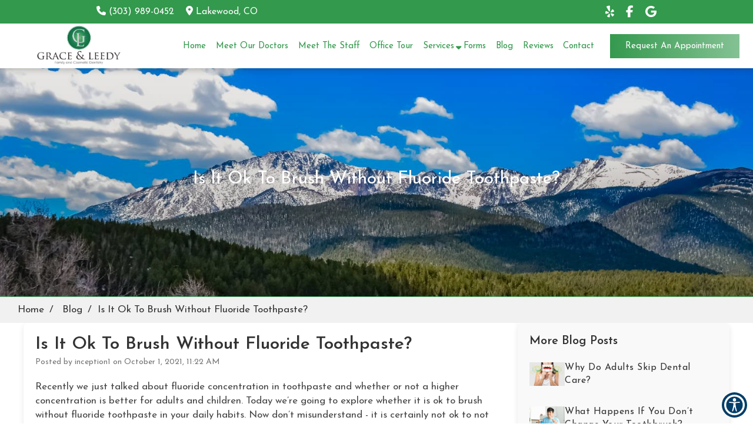

--- FILE ---
content_type: text/html; charset=UTF-8
request_url: https://www.graceleedydentistry.com/blog/is-it-ok-to-brush-without-fluoride-toothpaste/
body_size: 18620
content:
    <meta charset="utf-8"/>
    <meta content="width=device-width, initial-scale=1.0" name="viewport"/>
    <meta content="ie=edge" http-equiv="X-UA-Compatible"/>
    <title>Is It Ok To Brush Without Fluoride Toothpaste? | Grace &amp; Leedy Lakewood, CO</title><meta content="website" property="og:type"/><meta content="https://www.graceleedydentistry.com/blogs/" property="og:url"/><meta content="https://www.graceleedydentistry.com/wp-content/uploads/2025/05/44817_grace___leedy_logo2_2_migrated.jpg" property="og:image"/>
    <!-- Global site tag (gtag.js) - Google Analytics --><script async="" src="https://www.googletagmanager.com/gtag/js?id=UA-212276761-45"></script><script>window.dataLayer = window.dataLayer || [];function gtag(){dataLayer.push(arguments);}gtag("js", new Date());gtag("config", "UA-212276761-45");</script>
    <!-- Google Tag Manager --><script>(function(w,d,s,l,i){w[l]=w[l]||[];w[l].push({'gtm.start':new Date().getTime(),event:'gtm.js'});var f=d.getElementsByTagName(s)[0],j=d.createElement(s),dl=l!='dataLayer'?'&l='+l:'';j.async=true;j.src='https://www.googletagmanager.com/gtm.js?id='+i+dl;f.parentNode.insertBefore(j,f);})(window,document,'script','dataLayer','GTM-KSGGKGD');</script><!-- End Google Tag Manager -->
    <link href="https://www.graceleedydentistry.com/wp-content/uploads/2025/05/f3427af3c4f3fa338bc85a86600fe062_migrated.webp" rel="icon" type="image/png"/>
    <link defer="" href="https://www.graceleedydentistry.com/wp-content/uploads/2025/05/blogs_migrated.css" rel="stylesheet"/>
    <style id="app-styles"></style>
    <style id="page-styles"></style>
    <style>
          .font-loaded body {
    font-family: "Josefin Sans" !important;
  }
  body {
    font-family: "Josefin Sans" !important;
  }
           .font-loaded body {
              font-family: 'Josefin Sans';
           }
           .font-loaded body h1,h2,h3,h4,h5,h6 {
                font-family: 'Josefin Sans' !important;
            }
            </style>
    <link href="https://fonts.googleapis.com/css?family=Josefin+Sans:300,400,600,700&amp;display=swap" rel="stylesheet"><link href="https://fonts.googleapis.com/css?family=Roboto:400,500,700,900&amp;display=swap" rel="stylesheet"/><link href="https://fonts.googleapis.com/css?family=Dancing+Script&amp;display=swap" rel="stylesheet"/>
    <link href="https://www.graceleedydentistry.com/wp-content/uploads/2025/05/output.2414b93f427a_migrated.css" rel="stylesheet" type="text/css"/><link href="https://www.graceleedydentistry.com/wp-content/uploads/2025/05/link_underline_override_migrated.css" rel="stylesheet" type="text/css"/><link href="https://cdnjs.cloudflare.com/ajax/libs/animate.css/4.1.1/animate.min.css" rel="stylesheet" type="text/css"/><link href="https://www.graceleedydentistry.com/wp-content/uploads/2025/05/bootstrap-datepicker.min_migrated.css" rel="stylesheet" type="text/css"/><link href="https://www.graceleedydentistry.com/wp-content/uploads/2025/05/style_changes_ogulnxi_migrated.css" rel="stylesheet" type="text/css"/>
    </link>

    <!-- Header component -->
    <div class="componentId-2 common-header" style="position:relative">
      <div>
        <section
          class="w1f74oox"
          style="--w1f74oox-0:null;--w1f74oox-1:#33994d;--w1f74oox-4:#33994d;--w1f74oox-13:fixed;--w1f74oox-15:#33994d;--w1f74oox-20:30%;--w1f74oox-25:100%;--w1f74oox-27:999;--w1f74oox-29:#070000;--w1f74oox-37:105px;--w1f74oox-39:50.4px;--w1f74oox-45:#ffffff"
        >
          <div class="header-top">
            <div class="logo-head">
              <div class="newton-section">
                <a
                  aria-label="3039890452"
                  class="office-call builder-editable-elements elementId-2-1"
                  href="tel:(303) 989-0452"
                  ><i aria-hidden="true" class="fa fa-phone"></i> <!-- -->(303)
                  989-0452</a
                ><a
                  class="office-call builder-editable-elements elementId-2-2"
                  href="#location"
                  ><i aria-hidden="true" class="fa fa-map-marker"></i
                  > <!-- -->Lakewood, CO</a
                >
              </div>
              <div class="andover-section">
                <a
                  aria-label="Yelp"
                  class="office-icons"
                  data-placement="bottom"
                  data-toggle="tooltip"
                  href="https://www.yelp.com/biz/grace-and-leedy-family-and-cosmetic-dentistry-lakewood?osq=Grace+%26+Leedy"
                  target="_blank"
                  ><i class="fa fa-yelp"></i></a
                ><a
                  aria-label="Facebook"
                  class="office-icons"
                  data-placement="bottom"
                  data-toggle="tooltip"
                  href="https://www.facebook.com/graceleedydentistry"
                  target="_blank"
                  ><i class="fa fa-facebook"></i></a
                ><a
                  aria-label="Google"
                  class="office-icons"
                  data-placement="bottom"
                  data-toggle="tooltip"
                  href="https://maps.app.goo.gl/7xB9LwzANHoT5DCE6"
                  target="_blank"
                  ><i class="fa fa-google"></i
                ></a>
              </div>
            </div>
            <div class="header-container">
              <div class="logo-section">
                <a href="/"
                  ><img
                    alt="Brand Logo"
                    class="builder-editable-elements elementId-2-3"
                    data-src="https://www.graceleedydentistry.com/wp-content/uploads/2025/05/44817_grace___leedy_logo2_migrated.jpg"
                    src=""
                    title="Brand Logo"
                /></a>
              </div>
              <div class="center-section">
                <ul class="mainMenu-1 ul-links">
                  <li class="header-links">
                    <a
                      aria-label="Home"
                      class="builder-editable-elements elementId-2-4"
                      href="/"
                      >Home</a
                    >
                  </li>
                  <li class="header-links">
                    <a
                      aria-label="Meet Our Doctors"
                      class="builder-editable-elements elementId-2-5"
                      href="/page/meet-our-doctors/"
                      >Meet Our Doctors</a
                    >
                  </li>
                  <li class="header-links">
                    <a
                      aria-label="Meet the Staff"
                      class="builder-editable-elements elementId-2-6"
                      href="/page/meet-the-staff"
                      >Meet the Staff</a
                    >
                  </li>
                  <li class="header-links">
                    <a
                      aria-label="Office Tour"
                      class="builder-editable-elements elementId-2-7"
                      href="/office-tour"
                      >Office Tour</a
                    >
                  </li>
                  <li class="header-links">
                    <a
                      aria-label="Services"
                      class="builder-editable-elements elementId-2-8"
                      href="#"
                      >Services</a
                    >
                    <ul class="subMenu-1">
                      <li>
                        <a
                          aria-label="Periodontal Dentistry"
                          class="builder-editable-elements elementId-2-9"
                          href="/specialty/periodontal-dentistry"
                          >Periodontal Dentistry</a
                        >
                      </li>
                      <li>
                        <a
                          aria-label="Preventative Care"
                          class="builder-editable-elements elementId-2-10"
                          href="/specialty/preventative-care"
                          >Preventative Care</a
                        >
                      </li>
                      <li>
                        <a
                          aria-label="Restorative Dentistry"
                          class="builder-editable-elements elementId-2-11"
                          href="/specialty/restorative-dentistry"
                          >Restorative Dentistry</a
                        >
                      </li>
                      <li>
                        <a
                          aria-label="Cosmetic Dentistry"
                          class="builder-editable-elements elementId-2-12"
                          href="/specialty/cosmetic-dentistry"
                          >Cosmetic Dentistry</a
                        >
                      </li>
                      <li>
                        <a
                          aria-label="Sleep Dentistry"
                          class="builder-editable-elements elementId-2-13"
                          href="/specialty/sleep-dentistry"
                          >Sleep Dentistry</a
                        >
                      </li>
                      <li>
                        <a
                          aria-label="Implant Dentistry"
                          class="builder-editable-elements elementId-2-14"
                          href="/specialty/implant-dentistry"
                          >Implant Dentistry</a
                        >
                      </li>
                      <li>
                        <a
                          aria-label="Injectables For Facial Pain"
                          class="builder-editable-elements elementId-2-15"
                          href="/specialty/injectables-for-facial-pain"
                          >Injectables For Facial Pain</a
                        >
                      </li>
                      <li>
                        <a
                          aria-label="Dental Technology"
                          class="builder-editable-elements elementId-2-16"
                          href="/specialty/dental-technology"
                          >Dental Technology</a
                        >
                      </li>
                    </ul>
                  </li>
                  <li class="header-links">
                    <a
                      aria-label="Forms"
                      class="builder-editable-elements elementId-2-17"
                      href="/page/forms"
                      >Forms</a
                    >
                  </li>
                  <li class="header-links">
                    <a
                      aria-label="Blog"
                      class="builder-editable-elements elementId-2-18"
                      href="/blogs"
                      >Blog</a
                    >
                  </li>
                  <li class="header-links">
                    <a
                      aria-label="Reviews"
                      class="builder-editable-elements elementId-2-19"
                      href="/reviews"
                      >Reviews</a
                    >
                  </li>
                  <li class="header-links">
                    <a
                      aria-label="Contact"
                      class="builder-editable-elements elementId-2-20"
                      href="/contact"
                      >Contact</a
                    >
                  </li>
                  <li class="header-links">
                    <a
                      aria-label="Request an Appointment"
                      href="https://www.graceleedydentistry.com/request-an-appointment/"
                      style="display:flex;justify-content:center;align-items:center"
                      target="_self"
                      ><svg
                        class="brown__shepherd__btn service__btn"
                        height="108.5"
                        viewbox="0 0 598.198 108.5"
                        width="598.198"
                        xmlns="http://www.w3.org/2000/svg"
                      >
                        <path
                          class="st0"
                          d="M241.4,351.7c-4.2,2-10.8,9.5-12.2,13.8-1,2.9-1.6,3.4-4.8,3.7-3.5.3-3.7.5-4,3.9-.3,3-.8,3.7-3.7,4.8-4.6,1.6-10.7,7.9-12.4,12.6a38.887,38.887,0,0,1-3.7,7.7c-2.8,4.4-3,6.1-.8,7.9.9.7,2.7,3.8,4.1,6.8,3,6.9,5.5,9.6,11.6,12.7,4,2.1,4.7,2.9,4.7,5.3,0,2.9,1.4,4.1,5,4.1,1.3,0,2.5,1.4,3.8,4.3,2.7,6,6.5,10.2,11.7,12.6l4.5,2.1H494.9c247.8,0,249.8-.1,254.2-2,5.5-2.5,9-6.2,12-12.3,1.7-3.5,2.8-4.7,4.5-4.7,2.9,0,4.6-1.8,4.6-5,0-2.1.7-2.9,3.5-3.9,5.5-1.9,9.6-6,12.7-12.6,1.6-3.3,3.6-7.2,4.5-8.6,1.6-2.6,1.6-2.8-.8-6a32.761,32.761,0,0,1-3.9-7.7c-1.6-5-7.9-11.7-12.7-13.4-2.4-.9-3.3-1.8-3.3-3.4,0-4.1-1.1-5.4-4.4-5.4-2.8,0-3.4-.6-5.5-5-2.5-5.3-8.5-11.4-12.7-13-1.6-.6-96.1-1-252.7-1C266.1,350,244.4,350.2,241.4,351.7Z"
                          transform="translate(-196.057 -347.75)"
                        ></path></svg
                      ><span
                        class="btn_label builder-editable-elements elementId-2-21"
                        style="position:absolute"
                        >Request an Appointment</span
                      ></a
                    >
                  </li>
                </ul>
              </div>
            </div>
          </div>
          <div class="margin-header"></div>
          <nav id="navigation">
            <div class="menu text-center">
              <div
                class="navbar navbar-default navigation navbar-fixed-top top-nav-collapse"
              >
                <div class="container-fluid menumain">
                  <a class="navbar-brand logo visible-xs" href="/"
                    ><img
                      alt="Brand Logo"
                      class="img-responsive builder-editable-elements elementId-2-22"
                      data-src="https://www.graceleedydentistry.com/wp-content/uploads/2025/05/44817_grace___leedy_logo2_migrated.jpg"
                      src=""
                      title="Brand Logo"
                  /></a>
                  <div class="menu-xs nav-mobile visible-xs">
                    <a
                      aria-label="3039890452"
                      class="menu-a"
                      href="tel:(303) 989-0452"
                      ><i aria-hidden="true" class="fa fa-phone"></i>
                      <p class="menu-text builder-editable-elements elementId-2-23">
                        Call
                      </p></a
                    ><a
                      aria-label="Request an Appointment"
                      class="menu-a"
                      data-target="#appointment"
                      data-toggle="modal"
                      href="#"
                      target="_self"
                      ><i aria-hidden="true" class="fa fa-calendar"></i>
                      <p class="menu-text builder-editable-elements elementId-2-24">
                        Book
                      </p></a
                    ><a
                      aria-label="visit"
                      class="menu-a page-scroll"
                      href="#location"
                      ><i aria-hidden="true" class="fa fa-map-marker"></i>
                      <p class="menu-text builder-editable-elements elementId-2-25">
                        Visit
                      </p></a
                    >
                  </div>
                  <button
                    aria-label="hamburger"
                    class="navbar-toggle visible-xs"
                    id="menuBar"
                    type="button"
                  >
                    <span class="icon-bar"></span><span class="icon-bar"></span
                    ><span class="icon-bar"></span>
                  </button>
                  <div class="navbar-collapse navitems">
                    <div class="fade-all"></div>
                    <div class="mobile-view">
                      <div class="menu-mobile">
                        <a class="navbar-brand logo" href="#"
                          ><img
                            alt="Brand Logo"
                            class="img-responsive builder-editable-elements elementId-2-26"
                            data-src="https://www.graceleedydentistry.com/wp-content/uploads/2025/05/44817_grace___leedy_logo2_migrated.jpg"
                            src=""
                            title="Brand Logo"
                        /></a>
                        <div class="builder-dynamic-rmm style">
                          <ul
                            class="builder-dynamic-rmm-menu builder-dynamic-rmm-mobile"
                          >
                            <li>
                              <a
                                aria-label="Home"
                                class="builder-editable-elements elementId-2-27"
                                href="/"
                                >Home</a
                              >
                            </li>
                            <li>
                              <a
                                aria-label="Meet Our Doctors"
                                class="builder-editable-elements elementId-2-28"
                                href="/page/meet-our-doctors/"
                                >Meet Our Doctors</a
                              >
                            </li>
                            <li>
                              <a
                                aria-label="Meet the Staff"
                                class="builder-editable-elements elementId-2-29"
                                href="/page/meet-the-staff"
                                >Meet the Staff</a
                              >
                            </li>
                            <li>
                              <a
                                aria-label="Office Tour"
                                class="builder-editable-elements elementId-2-30"
                                href="/office-tour"
                                >Office Tour</a
                              >
                            </li>
                            <li>
                              <a
                                aria-label="Services"
                                class="dropdown-toggle builder-editable-elements elementId-2-31"
                                data-hover="dropdown"
                                data-toggle="dropdown"
                                href="#"
                                >Services</a
                              >
                              <ul>
                                <li>
                                  <a
                                    aria-label="Periodontal Dentistry"
                                    class="builder-editable-elements elementId-2-32"
                                    href="/specialty/periodontal-dentistry"
                                    >Periodontal Dentistry</a
                                  >
                                </li>
                                <li>
                                  <a
                                    aria-label="Preventative Care"
                                    class="builder-editable-elements elementId-2-33"
                                    href="/specialty/preventative-care"
                                    >Preventative Care</a
                                  >
                                </li>
                                <li>
                                  <a
                                    aria-label="Restorative Dentistry"
                                    class="builder-editable-elements elementId-2-34"
                                    href="/specialty/restorative-dentistry"
                                    >Restorative Dentistry</a
                                  >
                                </li>
                                <li>
                                  <a
                                    aria-label="Cosmetic Dentistry"
                                    class="builder-editable-elements elementId-2-35"
                                    href="/specialty/cosmetic-dentistry"
                                    >Cosmetic Dentistry</a
                                  >
                                </li>
                                <li>
                                  <a
                                    aria-label="Sleep Dentistry"
                                    class="builder-editable-elements elementId-2-36"
                                    href="/specialty/sleep-dentistry"
                                    >Sleep Dentistry</a
                                  >
                                </li>
                                <li>
                                  <a
                                    aria-label="Implant Dentistry"
                                    class="builder-editable-elements elementId-2-37"
                                    href="/specialty/implant-dentistry"
                                    >Implant Dentistry</a
                                  >
                                </li>
                                <li>
                                  <a
                                    aria-label="Injectables For Facial Pain"
                                    class="builder-editable-elements elementId-2-38"
                                    href="/specialty/injectables-for-facial-pain"
                                    >Injectables For Facial Pain</a
                                  >
                                </li>
                                <li>
                                  <a
                                    aria-label="Dental Technology"
                                    class="builder-editable-elements elementId-2-39"
                                    href="/specialty/dental-technology"
                                    >Dental Technology</a
                                  >
                                </li>
                              </ul>
                            </li>
                            <li>
                              <a
                                aria-label="Forms"
                                class="builder-editable-elements elementId-2-40"
                                href="/page/forms"
                                >Forms</a
                              >
                            </li>
                            <li>
                              <a
                                aria-label="Blog"
                                class="builder-editable-elements elementId-2-41"
                                href="/blogs"
                                >Blog</a
                              >
                            </li>
                            <li>
                              <a
                                aria-label="Reviews"
                                class="builder-editable-elements elementId-2-42"
                                href="/reviews"
                                >Reviews</a
                              >
                            </li>
                            <li>
                              <a
                                aria-label="Contact"
                                class="builder-editable-elements elementId-2-43"
                                href="/contact"
                                >Contact</a
                              >
                            </li>
                          </ul>
                        </div>
                        <a
                          aria-label="Request an Appointment"
                          class="btn booknow builder-editable-elements elementId-2-44"
                          data-target="#appointment"
                          data-toggle="modal"
                          href="#"
                          style="color:#070000"
                          target="_self"
                          >Request an Appointment</a
                        >
                        <ul class="header-rt pull-right visible-xs">
                          <li class="ctanav1">
                            <a aria-label="3039890452" href="tel:(303) 989-0452"
                              ><p class="men-right-p">
                                <i aria-hidden="true" class="fa fa-phone"></i
                                ><span
                                  class="builder-editable-elements elementId-2-46"
                                  ><b
                                    class="builder-editable-elements elementId-2-45"
                                    >Call Us</b
                                  >
                                  <br />
                                  <!-- -->(303) 989-0452</span
                                >
                              </p></a
                            >
                          </li>
                          <li class="ctanav3">
                            <a class="page-scroll" href="#location"
                              ><p class="men-right-p">
                                <i aria-hidden="true" class="fa fa-map-marker"></i
                                ><span
                                  class="builder-editable-elements elementId-2-48"
                                  ><b
                                    class="builder-editable-elements elementId-2-47"
                                    >Visit Us</b
                                  >
                                  <br />Lakewood, CO</span
                                >
                              </p></a
                            >
                          </li>
                          <li class="ctanav2">
                            <a
                              aria-label="Request an Appointment"
                              class="btn booknow builder-editable-elements elementId-2-49"
                              data-target="#appointment"
                              data-toggle="modal"
                              href="#"
                              target="_self"
                              >Request an Appointment</a
                            >
                          </li>
                        </ul>
                      </div>
                    </div>
                  </div>
                </div>
              </div>
            </div>
          </nav>
          <section
            class="w1yjvx0j"
            style="--w1yjvx0j-0:#070000;--w1yjvx0j-1:#33994d;--w1yjvx0j-2:#070000;--w1yjvx0j-3:#33994d;--w1yjvx0j-4:#070000;--w1yjvx0j-5:#33994d;--w1yjvx0j-6:#070000;--w1yjvx0j-8:#33994d;--w1yjvx0j-9:#33994d;--w1yjvx0j-10:#33994d;--w1yjvx0j-21:relative"
          >
            <div
              aria-label="Appointment Modal"
              class="modal popup"
              id="appointment"
              role="dialog"
            >
              <div class="modal-dialog animated zoomIn appointment-modal">
                <div class="modal-content">
                  <div class="modal-body">
                    <div class="tabs">
                      <input data-get-location="5024" name="loc" type="hidden" />
                      <div class="select-doctor active" id="profile">
                        <div class="row">
                          <div class="progress-wrap">
                            <span
                              class="progress-value value-1 builder-editable-elements elementId-2-50"
                              >1</span
                            ><span class="bar bar-1"></span
                            ><span class="bar bar-1"></span
                            ><span
                              class="progress-value value-2 done builder-editable-elements elementId-2-51"
                              >2</span
                            ><span class="bar bar-2"></span
                            ><span
                              class="progress-value value-3 builder-editable-elements elementId-2-52"
                              >3</span
                            >
                          </div>
                        </div>
                        <div class="row">
                          <div class="col-md-12" style="margin-bottom:15px">
                            <div
                              class="pop_h3 builder-editable-elements elementId-2-53"
                            >
                              Select a Doctor
                            </div>
                          </div>
                        </div>
                        <div class="appointment-modal__doctors">
                          <div class="appointment-modal__doctors__list">
                            <a
                              aria-controls="messages"
                              class="appointment-modal__doctor recent-box"
                              data-select-team="5271"
                              data-toggle="tab"
                              href="#messages"
                              ><figure>
                                <img
                                  alt="profile image"
                                  class="img-responsive builder-editable-elements elementId-2-54"
                                  data-src="https://www.graceleedydentistry.com/wp-content/uploads/2025/05/ce10b0edb32b7a40c768f95c2ed84461_migrated.jpg"
                                  src=""
                                  title="profile image"
                                />
                              </figure>
                              <div class="appointment-modal__doctors__content">
                                <div
                                  class="pop_h5 builder-editable-elements elementId-2-55"
                                >
                                  Dr. Leana Grace
                                </div>
                                <p class="builder-editable-elements elementId-2-56">
                                  Dentist
                                </p>
                              </div></a
                            >
                          </div>
                          <div class="appointment-modal__doctors__list">
                            <a
                              aria-controls="messages"
                              class="appointment-modal__doctor recent-box"
                              data-select-team="5270"
                              data-toggle="tab"
                              href="#messages"
                              ><figure>
                                <img
                                  alt="profile image"
                                  class="img-responsive builder-editable-elements elementId-2-57"
                                  data-src="https://www.graceleedydentistry.com/wp-content/uploads/2025/05/e224edd8aff8e47bf3ffd2e74335b1e0_migrated.jpg"
                                  src=""
                                  title="profile image"
                                />
                              </figure>
                              <div class="appointment-modal__doctors__content">
                                <div
                                  class="pop_h5 builder-editable-elements elementId-2-58"
                                >
                                  Dr. Mark Leedy
                                </div>
                                <p class="builder-editable-elements elementId-2-59">
                                  Dentist
                                </p>
                              </div></a
                            >
                          </div>
                          <div class="appointment-modal__doctors__list">
                            <a
                              aria-controls="messages"
                              class="appointment-modal__doctor recent-box"
                              data-select-team="5358"
                              data-toggle="tab"
                              href="#messages"
                              ><figure>
                                <img
                                  alt="profile image"
                                  class="img-responsive builder-editable-elements elementId-2-60"
                                  data-src="https://www.graceleedydentistry.com/wp-content/uploads/2025/05/1642236099_1584607002_male-dummy_migrated.jpg"
                                  src=""
                                  title="profile image"
                                />
                              </figure>
                              <div class="appointment-modal__doctors__content">
                                <div
                                  class="pop_h5 builder-editable-elements elementId-2-61"
                                >
                                  Dental Hygiene
                                </div>
                                <p class="builder-editable-elements elementId-2-62">
                                  Hygiene
                                </p>
                              </div></a
                            >
                          </div>
                          <div class="appointment-modal__doctors__list">
                            <a
                              aria-controls="messages"
                              class="appointment-modal__doctor recent-box"
                              data-select-team="5269"
                              data-toggle="tab"
                              href="#messages"
                              ><figure>
                                <img
                                  alt="profile image"
                                  class="img-responsive builder-editable-elements elementId-2-63"
                                  data-src="https://www.graceleedydentistry.com/wp-content/uploads/2025/05/1642236099_1584607002_male-dummy_migrated.jpg"
                                  src=""
                                  title="profile image"
                                />
                              </figure>
                              <div class="appointment-modal__doctors__content">
                                <div
                                  class="pop_h5 builder-editable-elements elementId-2-64"
                                >
                                  Either Doctor
                                </div>
                                <p class="builder-editable-elements elementId-2-65">
                                  Dentist
                                </p>
                              </div></a
                            >
                          </div>
                        </div>
                      </div>
                      <div class="fill-form" id="messages">
                        <div class="row">
                          <div class="progress-wrap">
                            <span
                              class="progress-value value-1 builder-editable-elements elementId-2-66"
                              >1</span
                            ><span class="bar bar-1"></span
                            ><a class="previous-doctor" href="#"
                              ><span
                                class="progress-value value-2 builder-editable-elements elementId-2-67"
                                >2</span
                              ></a
                            ><span class="bar bar-2"></span
                            ><span
                              class="progress-value value-3 done builder-editable-elements elementId-2-68"
                              >3</span
                            >
                          </div>
                        </div>
                        <div class="row">
                          <div class="col-md-12">
                            <div
                              class="pop_h3 builder-editable-elements elementId-2-69"
                              style="padding-left:0px"
                            >
                              Request An Appointment
                            </div>
                          </div>
                        </div>
                        <div class="row">
                          <div class="col-md-12">
                            <form id="appointment-form">
                              <div>
                                <div class="row">
                                  <div class="col-md-6 form-group">
                                    <input
                                      aria-label="firstname"
                                      class="form-control"
                                      id="firstname"
                                      name="firstname"
                                      placeholder="First Name"
                                      type="text"
                                    />
                                  </div>
                                  <div class="col-md-6 form-group">
                                    <input
                                      aria-label="lastname"
                                      class="form-control"
                                      id="lastname"
                                      name="lastname"
                                      placeholder="Last Name"
                                      type="text"
                                    />
                                  </div>
                                  <div class="col-md-6 form-group">
                                    <input
                                      aria-label="email"
                                      class="form-control"
                                      id="email"
                                      name="email"
                                      placeholder="Email"
                                      type="email"
                                    />
                                  </div>
                                  <div class="col-md-6 form-group">
                                    <input
                                      aria-label="phoneId"
                                      class="form-control"
                                      id="phoneId"
                                      name="phone"
                                      placeholder="Phone"
                                      type="number"
                                    />
                                  </div>
                                  <input
                                    name="location"
                                    type="hidden"
                                    value=""
                                  /><input name="member" type="hidden" value="" />
                                </div>
                                <div class="row margin-top-10 day">
                                  <div class="col-md-12">
                                    <div class="row flex-center">
                                      <label
                                        class="day builder-editable-elements elementId-2-70"
                                        >Select a Day</label
                                      >
                                      <div class="days-group">
                                        <div class="inline" data-day="Monday">
                                          <input
                                            aria-label="Monday"
                                            class="checkbox-custom"
                                            id="checkbox-1"
                                            name="days"
                                            type="checkbox"
                                            value="Monday"
                                          /><label
                                            class="checkbox-custom-label"
                                            for="checkbox-1"
                                            ><span
                                              class="builder-editable-elements elementId-2-71"
                                              >Mon</span
                                            ></label
                                          >
                                        </div>
                                        <div class="inline" data-day="Tuesday">
                                          <input
                                            aria-label="Tuesday"
                                            class="checkbox-custom"
                                            id="checkbox-2"
                                            name="days"
                                            type="checkbox"
                                            value="Tuesday"
                                          /><label
                                            class="checkbox-custom-label"
                                            for="checkbox-2"
                                            ><span
                                              class="builder-editable-elements elementId-2-72"
                                              >Tue</span
                                            ></label
                                          >
                                        </div>
                                        <div class="inline" data-day="Wednesday">
                                          <input
                                            aria-label="Wednesday"
                                            class="checkbox-custom"
                                            id="checkbox-3"
                                            name="days"
                                            type="checkbox"
                                            value="Wednesday"
                                          /><label
                                            class="checkbox-custom-label"
                                            for="checkbox-3"
                                            ><span
                                              class="builder-editable-elements elementId-2-73"
                                              >Wed</span
                                            ></label
                                          >
                                        </div>
                                        <div class="inline" data-day="Thursday">
                                          <input
                                            aria-label="Thursday"
                                            class="checkbox-custom"
                                            id="checkbox-4"
                                            name="days"
                                            type="checkbox"
                                            value="Thursday"
                                          /><label
                                            class="checkbox-custom-label"
                                            for="checkbox-4"
                                            ><span
                                              class="builder-editable-elements elementId-2-74"
                                              >Thu</span
                                            ></label
                                          >
                                        </div>
                                        <div class="inline" data-day="Friday">
                                          <input
                                            aria-label="Friday"
                                            class="checkbox-custom"
                                            id="checkbox-5"
                                            name="days"
                                            type="checkbox"
                                            value="Friday"
                                          /><label
                                            class="checkbox-custom-label"
                                            for="checkbox-5"
                                            ><span
                                              class="builder-editable-elements elementId-2-75"
                                              >Fri</span
                                            ></label
                                          >
                                        </div>
                                        <div class="inline" data-day="Saturday">
                                          <input
                                            aria-label="Saturday"
                                            class="checkbox-custom"
                                            id="checkbox-6"
                                            name="days"
                                            type="checkbox"
                                            value="Saturday"
                                          /><label
                                            class="checkbox-custom-label"
                                            for="checkbox-6"
                                            ><span
                                              class="builder-editable-elements elementId-2-76"
                                              >Sat</span
                                            ></label
                                          >
                                        </div>
                                        <div class="inline" data-day="Sunday">
                                          <input
                                            aria-label="Sunday"
                                            class="checkbox-custom"
                                            id="checkbox-7"
                                            name="days"
                                            type="checkbox"
                                            value="Sunday"
                                          /><label
                                            class="checkbox-custom-label"
                                            for="checkbox-7"
                                            ><span
                                              class="builder-editable-elements elementId-2-77"
                                              >Sun</span
                                            ></label
                                          >
                                        </div>
                                      </div>
                                      <span
                                        class="err-msg err-day hide builder-editable-elements elementId-2-78"
                                        id="errorDay"
                                        >Please Select Day</span
                                      >
                                    </div>
                                  </div>
                                </div>
                                <div class="row">
                                  <div class="col-md-12 time flex-center">
                                    <label
                                      class="day builder-editable-elements elementId-2-79"
                                      >Select a Time</label
                                    >
                                    <div class="days-group">
                                      <div class="inline">
                                        <input
                                          aria-label="Morning"
                                          class="checkbox-custom"
                                          id="checkbox-8"
                                          name="times"
                                          type="checkbox"
                                          value="Morning"
                                        /><label
                                          class="checkbox-custom-label"
                                          for="checkbox-8"
                                          ><span
                                            class="builder-editable-elements elementId-2-80"
                                            >Morning</span
                                          ></label
                                        >
                                      </div>
                                      <div class="inline">
                                        <input
                                          aria-label="Afternoon"
                                          class="checkbox-custom"
                                          id="checkbox-9"
                                          name="times"
                                          type="checkbox"
                                          value="Afternoon"
                                        /><label
                                          class="checkbox-custom-label"
                                          for="checkbox-9"
                                          ><span
                                            class="builder-editable-elements elementId-2-81"
                                            >Afternoon</span
                                          ></label
                                        >
                                      </div>
                                      <div class="inline">
                                        <input
                                          aria-label="Evening"
                                          class="checkbox-custom"
                                          id="checkbox-10"
                                          name="times"
                                          type="checkbox"
                                          value="Evening"
                                        /><label
                                          class="checkbox-custom-label"
                                          for="checkbox-10"
                                          ><span
                                            class="builder-editable-elements elementId-2-82"
                                            >Evening</span
                                          ></label
                                        >
                                      </div>
                                    </div>
                                    <div class="text-left" style="margin:10px">
                                      <label
                                        class="day builder-editable-elements elementId-2-83"
                                        >New Patient?</label
                                      ><label
                                        aria-label="patient type"
                                        class="radio-inline builder-editable-elements elementId-2-84"
                                        ><input
                                          aria-label="New Patient"
                                          checked=""
                                          id="inlineRadio1"
                                          name="patientType"
                                          type="radio"
                                          value="New Patient"
                                        />
                                        <!-- -->Yes</label
                                      ><label
                                        class="radio-inline builder-editable-elements elementId-2-85"
                                        ><input
                                          aria-label="Existing Patient"
                                          id="inlineRadio2"
                                          name="patientType"
                                          type="radio"
                                          value="Existing Patient"
                                        />
                                        <!-- -->No</label
                                      >
                                    </div>
                                    <span
                                      class="err-msg err-patient hide builder-editable-elements elementId-2-86"
                                      id="errorPatient"
                                      >Please Select Time</span
                                    >
                                  </div>
                                  <div class="col-md-12 text-center">
                                    <input
                                      name="recaptcha"
                                      type="hidden"
                                      value=""
                                    />
                                    <div
                                      class="g-recaptcha"
                                      id="appointment-captcha"
                                    ></div>
                                  </div>
                                </div>
                                <div class="row text-center">
                                  <span
                                    class="err-msg text-center builder-editable-elements elementId-2-87"
                                    id="errorAll"
                                    >Please fill all the fields.</span
                                  >
                                </div>
                                <div class="sp-ofr"></div>
                                <div
                                  class="col-md-12 margin-top-15 text-center relative"
                                >
                                  <button
                                    class="btn btn-primary confirm builder-editable-elements elementId-2-88"
                                    id="submit"
                                  >
                                    Request An Appointment
                                  </button>
                                </div>
                              </div>
                            </form>
                          </div>
                        </div>
                      </div>
                    </div>
                  </div>
                  <div class="modal-close" data-dismiss="modal">
                    <i aria-hidden="true" class="fa fa-times"></i>
                  </div>
                </div>
              </div>
            </div>
            <div
              aria-label="Success Popup"
              class="modal success-popup popup"
              id="success-popup"
              role="dialog"
            >
              <div class="modal-dialog modal-md animated zoomIn">
                <div class="modal-content success-message">
                  <div class="modal-body">
                    <div class="success-message__text">
                      <p><i class="fa fa-check-circle"></i></p>
                      <div
                        class="pop_title builder-editable-elements elementId-2-89"
                      >
                        Great.
                      </div>
                      <p class="dynamic-text"></p>
                      <p class="margin-half">
                        <button
                          class="btn btn-primary builder-editable-elements elementId-2-90"
                          data-dismiss="modal"
                          data-toggle="modal"
                        >
                          Done
                        </button>
                      </p>
                    </div>
                  </div>
                </div>
              </div>
            </div>
            <div
              aria-label="Error Modal"
              class="modal error-contact popup"
              id="error-appointment"
              role="dialog"
            >
              <div class="modal-dialog modal-md">
                <div class="modal-content success-message">
                  <div class="modal-body">
                    <div class="success-message__text">
                      <div
                        class="pop_title builder-editable-elements elementId-2-91"
                      >
                        Something went wrong
                      </div>
                      <a
                        class="success-button builder-editable-elements elementId-2-92"
                        data-dismiss="modal"
                        data-toggle="modal"
                        href="#"
                        >Done</a
                      >
                    </div>
                  </div>
                </div>
              </div>
            </div>
          </section>
        </section>
      </div>
    </div>



    <!-- Add the custom HTML code here. -->

    <!-- Banner Component -->
    <div class="componentId-3" style="position:relative">
      <div>
        <section
          class="w93rd8k"
          style="--w93rd8k-0:50%50%;--w93rd8k-1:center;--w93rd8k-2:center;--w93rd8k-3:white"
        >
          <section
            class="inner-page-head services lozad lozad-bg"
            data-background-gradient="linear-gradient(to top, #0000003B, transparent), url(https://www.graceleedydentistry.com/wp-content/uploads/2025/05/bigstock-panorama-snow-capped-and-fores-410257510_1_migrated.jpg)"
            style=""
          >
            <div class="page-banner-text">
              <h1 class="builder-editable-elements elementId-3-1">Is It Ok To Brush Without Fluoride Toothpaste?</h1>
            </div>
          </section>
        </section>
      </div>
    </div>


    <!-- Breadcrumb Component -->
    <div class="componentId-5" style="position:relative">
      <div>
        <section
          class="w1kyzj97"
          style="--w1kyzj97-0:#f1f1f1FF;--w1kyzj97-1:#333333FF"
        >
          <section class="container-fluid content-breadcrum">
            <div class="container">
              <div class="row">
                <div class="col-md-7">
                  <ol class="breadcrumb">
                    <li class="active">
                      <a
                        class="breadcrum_link builder-editable-elements elementId-5-1"
                        href="https://www.graceleedydentistry.com"
                        >Home</a
                      >
                    </li>
                           <li class="active">
                      <a
                        class="breadcrum_link builder-editable-elements elementId-4-2"

             >Blog</a
                      >
                    </li>
                    <li class="builder-editable-elements elementId-5-2">Is It Ok To Brush Without Fluoride Toothpaste?</li>
                  </ol>
                </div>
              </div>
            </div>
          </section>
        </section>
      </div>
    </div>



    <div class="single-post-wrapper">
        <!-- Main Post Content -->
        <div class="single-post-container">
                            <article class="single-post">
                    <!--                         <div class="post-thumbnail">
                            <a href="https://www.graceleedydentistry.com/blog/is-it-ok-to-brush-without-fluoride-toothpaste/">
                                <img width="1600" height="1067" src="https://www.graceleedydentistry.com/wp-content/uploads/2025/05/bigstock-Girl-In-A-Dentist-s-Medical-Go-439023476.jpg" class="attachment-large size-large wp-post-image" alt="Is It Ok To Brush Without Fluoride Toothpaste?" title="Is It Ok To Brush Without Fluoride Toothpaste?" decoding="async" fetchpriority="high" srcset="https://www.graceleedydentistry.com/wp-content/uploads/2025/05/bigstock-Girl-In-A-Dentist-s-Medical-Go-439023476.jpg 1600w, https://www.graceleedydentistry.com/wp-content/uploads/2025/05/bigstock-Girl-In-A-Dentist-s-Medical-Go-439023476-768x512.jpg 768w, https://www.graceleedydentistry.com/wp-content/uploads/2025/05/bigstock-Girl-In-A-Dentist-s-Medical-Go-439023476-1536x1024.jpg 1536w" sizes="(max-width: 1600px) 100vw, 1600px" />                            </a>
                        </div>
                     -->
                    <h1 class="post-title">Is It Ok To Brush Without Fluoride Toothpaste?</h1>
                    <div class="post-meta">
                        <span>Posted by inception1 on October 1, 2021, 11:22 AM</span>
                    </div>
                    <div class="post-content">
                        <p>Recently we just talked about fluoride concentration in toothpaste and whether or not a higher concentration is better for adults and children. Today we&rsquo;re going to explore whether it is ok to brush without fluoride toothpaste in your daily habits. Now don&rsquo;t misunderstand - it is certainly not ok to not brush at all! But do you need to use a fluoride toothpaste for maximum results?</p>
<h3>Toothpaste Options</h3>
<p>Not all toothpaste in the dental care aisle contains fluoride. Certain natural and organic toothpastes contain ingredients like charcoal powder, baking powder, aloe, mint and other essential oils. While these might make for a pleasant brushing experience, they don&rsquo;t create remineralization that is important in fluoride toothpastes. While some may argue that fluoride is harmful, there are no scientific studies that conclude that fluoride is dangerous to use. In fact, it is responsible for a decline in cavities ever since it was introduced as a treatment method.</p>
<h3>Why Fluoride Matters</h3>
<p>Fluoride is the key ingredient that helps keep your enamel strong and remineralize your teeth. Over time, your enamel loses minerals like calcium, and as it weakens, it becomes more vulnerable to cavity growth. Fluoride can reverse this process and actually repair the lost minerals.&nbsp; But if you&rsquo;re routinely brushing without fluoride toothpaste, you&rsquo;re missing out on this important daily process.&nbsp;</p>
<h3>Children Have Different Needs Than Adults</h3>
<p>While fluoride is proven to remineralize your teeth with every use, children should use it differently than adults. Children who brush regularly with too high of a fluoride concentration might develop the condition of Fluorosis. While this condition doesn&rsquo;t harm the health their teeth, it can create white streaks on the surface of their teeth. It is best to avoid letting your children use toothpaste with a fluoride concentration recommended for adults. This is why there are children&rsquo;s brand toothpastes. It&rsquo;s easy to figure out which toothpaste is safe for your child to use. Just look for an ADA seal.</p>
<h3>Simply Put - Look For The ADA Symbol</h3>
<p>The American Dental Association makes it easy for concerned parents to find the best toothpaste for their children as well as for their needs. Simply look for the ADA seal on any toothpaste and you&rsquo;ll know it has been tested for safe use. The ADA recommends the use of fluoride for cavity prevention, so you&rsquo;ll find the right, scientifically tested concentration of fluoride in any toothpaste you purchase with their seal. It&rsquo;s as easy as that!</p>
<h3>Talk To Your Dentist</h3>
<p>If you have any concerns about brushing with a fluoride toothpaste, there is an easy way to get all the information your need. Talk to your dentist! They will address questions like is it ok to brush without fluoride toothpaste and recommend the best products to keep your teeth healthy. Grace &amp; Leedy Family Dentistry is committed to fostering a friendly environment where communication about dental health is always open. Schedule a consultation or checkup today to see how we&rsquo;re different!</p><div class="scriptlesssocialsharing"><h3 class="scriptlesssocialsharing__heading">SHARE THIS POST:</h3><div class="scriptlesssocialsharing-buttons"><a class="button twitter" target="_blank" href="https://twitter.com/intent/tweet?text=Is%20It%20Ok%20To%20Brush%20Without%20Fluoride%20Toothpaste%3F&#038;url=https%3A%2F%2Fwww.graceleedydentistry.com%2Fblog%2Fis-it-ok-to-brush-without-fluoride-toothpaste%2F" rel="noopener noreferrer nofollow"><span class="screen-reader-text">Share on X (Twitter)</span></a><a class="button facebook" target="_blank" href="https://www.facebook.com/sharer/sharer.php?u=https%3A%2F%2Fwww.graceleedydentistry.com%2Fblog%2Fis-it-ok-to-brush-without-fluoride-toothpaste%2F" rel="noopener noreferrer nofollow"><span class="screen-reader-text">Share on Facebook</span></a><a class="button pinterest" target="_blank" href="https://pinterest.com/pin/create/button/?url=https%3A%2F%2Fwww.graceleedydentistry.com%2Fblog%2Fis-it-ok-to-brush-without-fluoride-toothpaste%2F&#038;media=https%3A%2F%2Fwww.graceleedydentistry.com%2Fwp-content%2Fuploads%2F2025%2F05%2Fbigstock-Girl-In-A-Dentist-s-Medical-Go-439023476.jpg&#038;description=Is%20It%20Ok%20To%20Brush%20Without%20Fluoride%20Toothpaste%3F" rel="noopener noreferrer nofollow" data-pin-no-hover="true" data-pin-custom="true" data-pin-do="skip" data-pin-description="Is It Ok To Brush Without Fluoride Toothpaste?"><span class="screen-reader-text">Share on Pinterest</span></a><a class="button linkedin" target="_blank" href="https://www.linkedin.com/shareArticle?mini=1&#038;url=https%3A%2F%2Fwww.graceleedydentistry.com%2Fblog%2Fis-it-ok-to-brush-without-fluoride-toothpaste%2F&#038;title=Is%20It%20Ok%20To%20Brush%20Without%20Fluoride%20Toothpaste%3F&#038;source=https%3A%2F%2Fwww.graceleedydentistry.com" rel="noopener noreferrer nofollow"><span class="screen-reader-text">Share on LinkedIn</span></a><a class="button email" href="/cdn-cgi/l/email-protection#[base64]" rel="noopener noreferrer nofollow"><span class="screen-reader-text">Share on Email</span></a></div></div>                    </div>
                    <div class="post-tags">
                                            </div>
                    <div class="post-pagination">
                        <div class="prev-post"><a href="https://www.graceleedydentistry.com/blog/worried-the-dentist-is-too-expensive/" rel="prev">« Previous Post</a></div>                        <div class="next-post"><a href="https://www.graceleedydentistry.com/blog/dentist-checkups-how-to-get-back-on-schedule/" rel="next">Next Post »</a></div>                    </div>
                </article>
                    </div>

        <!-- Sidebar -->
        <aside class="more-blogs">
            <h2>More Blog Posts</h2>
                                <div class="related-post">
                        <a href="https://www.graceleedydentistry.com/blog/why-do-adults-skip-dental-care/">
                                                            <img width="128" height="85" src="https://www.graceleedydentistry.com/wp-content/uploads/2025/05/bigstock-A-Woman-Wearing-White-Dress-Ho-389179672.jpg" class="attachment-thumbnail size-thumbnail wp-post-image" alt="Why Do Adults Skip Dental Care?" title="Why Do Adults Skip Dental Care?" decoding="async" loading="lazy" srcset="https://www.graceleedydentistry.com/wp-content/uploads/2025/05/bigstock-A-Woman-Wearing-White-Dress-Ho-389179672.jpg 1600w, https://www.graceleedydentistry.com/wp-content/uploads/2025/05/bigstock-A-Woman-Wearing-White-Dress-Ho-389179672-768x512.jpg 768w, https://www.graceleedydentistry.com/wp-content/uploads/2025/05/bigstock-A-Woman-Wearing-White-Dress-Ho-389179672-1536x1024.jpg 1536w" sizes="auto, (max-width: 128px) 100vw, 128px" />                                                        <h3>Why Do Adults Skip Dental Care?</h3>
                        </a>
                    </div>
                                <div class="related-post">
                        <a href="https://www.graceleedydentistry.com/blog/what-happens-if-you-dont-change-your-toothbrush/">
                                                            <img width="128" height="85" src="https://www.graceleedydentistry.com/wp-content/uploads/2025/05/bigstock-Man-Brushing-Teeth-And-Holding-266940595.jpg" class="attachment-thumbnail size-thumbnail wp-post-image" alt="What Happens If You Don&#8217;t Change Your Toothbrush?" title="What Happens If You Don&#8217;t Change Your Toothbrush?" decoding="async" loading="lazy" srcset="https://www.graceleedydentistry.com/wp-content/uploads/2025/05/bigstock-Man-Brushing-Teeth-And-Holding-266940595.jpg 1600w, https://www.graceleedydentistry.com/wp-content/uploads/2025/05/bigstock-Man-Brushing-Teeth-And-Holding-266940595-768x512.jpg 768w, https://www.graceleedydentistry.com/wp-content/uploads/2025/05/bigstock-Man-Brushing-Teeth-And-Holding-266940595-1536x1024.jpg 1536w" sizes="auto, (max-width: 128px) 100vw, 128px" />                                                        <h3>What Happens If You Don&#8217;t Change Your Toothbrush?</h3>
                        </a>
                    </div>
                                <div class="related-post">
                        <a href="https://www.graceleedydentistry.com/blog/how-to-talk-to-someone-about-dental-care/">
                                                            <img width="128" height="85" src="https://www.graceleedydentistry.com/wp-content/uploads/2025/05/bigstock-Adorable-caucasian-child-girl-404225807.jpg" class="attachment-thumbnail size-thumbnail wp-post-image" alt="How To Talk To Someone About Dental Care" title="How To Talk To Someone About Dental Care" decoding="async" loading="lazy" srcset="https://www.graceleedydentistry.com/wp-content/uploads/2025/05/bigstock-Adorable-caucasian-child-girl-404225807.jpg 1600w, https://www.graceleedydentistry.com/wp-content/uploads/2025/05/bigstock-Adorable-caucasian-child-girl-404225807-768x512.jpg 768w, https://www.graceleedydentistry.com/wp-content/uploads/2025/05/bigstock-Adorable-caucasian-child-girl-404225807-1536x1024.jpg 1536w" sizes="auto, (max-width: 128px) 100vw, 128px" />                                                        <h3>How To Talk To Someone About Dental Care</h3>
                        </a>
                    </div>
                    </aside>
    </div>



    <!-- Add the custom HTML code here. -->

    <!-- Footer component -->
    <div class="componentId-9 common-footer" style="position:relative">
      <div>
        <section
          class="w1wwxp2k"
          style="--w1wwxp2k-0:#ffffffFF;--w1wwxp2k-1:#33994dFF;--w1wwxp2k-2:#ffffffFF;--w1wwxp2k-3:#33994dFF;--w1wwxp2k-4:#33994dFF"
        >
          <section id="footer">
            <div class="footer">
              <div class="container">
                <div class="footer__block">
                  <div class="footer__details">
                    <div id="ftr-llogo"></div>
                    <figure>
                      <a aria-label="Logo" class="logoCenter" href="/"
                        ><img
                          alt="Logo"
                          class="img-responsive builder-editable-elements elementId-9-1"
                          data-src="https://www.graceleedydentistry.com/wp-content/uploads/2025/05/44817_grace___leedy_logo2_migrated.jpg"
                          height="90%"
                          src=""
                          style="max-height:150px"
                          title="Logo"
                          width="90%"
                      /></a>
                    </figure>
                    <div class="footer-address">
                      <div>
                        <div class="hdiv builder-editable-elements elementId-9-2">
                          Lakewood, CO
                        </div>
                        <p class="builder-editable-elements elementId-9-3">
                          10881 West Asbury Ave Suite 210, Lakewood, CO 80227
                        </p>
                        <p>
                          <a
                            aria-label="3039890452"
                            class="button button--primary builder-editable-elements elementId-9-4"
                            href="tel:3039890452"
                            >(303) 989-0452</a
                          >
                        </p>
                        <ul class="footer__social">
                          <li>
                            <a
                              aria-label="Yelp"
                              class=""
                              href="https://www.yelp.com/biz/grace-and-leedy-family-and-cosmetic-dentistry-lakewood?osq=Grace+%26+Leedy"
                              target="_blank"
                              ><i class="fa fa-yelp"></i
                            ></a>
                          </li>
                          <li>
                            <a
                              aria-label="Facebook"
                              class=""
                              href="https://www.facebook.com/graceleedydentistry"
                              target="_blank"
                              ><i class="fa fa-facebook"></i
                            ></a>
                          </li>
                          <li>
                            <a
                              aria-label="Google"
                              class=""
                              href="https://maps.app.goo.gl/7xB9LwzANHoT5DCE6"
                              target="_blank"
                              ><i class="fa fa-google"></i
                            ></a>
                          </li>
                        </ul>
                      </div>
                    </div>
                  </div>
                </div>
                <ul class="footer__legal">
                  <li class="builder-editable-elements elementId-9-5">
                    © Copyright<!-- -->
                    <span
                      class="copyright_year builder-editable-elements elementId-9-6"
                      >2025</span
                    >
                  </li>
                  <li>
                    <a
                      aria-label="Privacy Policy"
                      class="builder-editable-elements elementId-9-7"
                      href="/privacy-policy/"
                      >Privacy Policy</a
                    >
                  </li>
                  <li>
                    <a
                      aria-label="Terms and Conditions"
                      class="builder-editable-elements elementId-9-8"
                      href="/terms-and-conditions/"
                      >Terms and Conditions</a
                    >
                  </li>
                  <li>
                    <a
                      aria-label="Accessibility Statement"
                      class="builder-editable-elements elementId-9-9"
                      href="/accessibility-statement/"
                      >Accessibility Statement</a
                    >
                  </li>
                </ul>
              </div>
            </div>
          </section>
        </section>
      </div>
    </div>


    <!-- Body Scripts -->

    <script data-cfasync="false" src="/cdn-cgi/scripts/5c5dd728/cloudflare-static/email-decode.min.js"></script><script type="text/javascript">window.__INITIAL__DATA__ = {}</script>
    <script type="text/javascript"></script>
    <link crossorigin="anonymous" href="https://www.graceleedydentistry.com/wp-content/uploads/fontawesome-files/css/fontawesome.min.css" rel="stylesheet">
    <link crossorigin="anonymous" href="https://www.graceleedydentistry.com/wp-content/uploads/fontawesome-files/css/brands.min.css" rel="stylesheet"/>
    <link crossorigin="anonymous" href="https://www.graceleedydentistry.com/wp-content/uploads/fontawesome-files/css/solid.min.css" rel="stylesheet"/>
    <link crossorigin="anonymous" href="https://www.graceleedydentistry.com/wp-content/uploads/fontawesome-files/css/v4-font-face.min.css" rel="stylesheet"/>
    <link crossorigin="anonymous" href="https://www.graceleedydentistry.com/wp-content/uploads/fontawesome-files/css/v4-shims.min.css" rel="stylesheet"/>
    <script defer="" src="https://cdn.jsdelivr.net/npm/node-forge@1.0.0/dist/forge.min.js"></script>
    <script id="component-data" type="text/javascript">var website_properties = {"APPOINTMENT_RESPONSE_MAIL":"False","DOCTIBLE_CAMPAIGNS":"False","DOCTIBLE_CONTACTS":"False","DOCTIBLE_APPOINTMENTS":"False","DOCTIBLE_REVIEWS":"False","DOCTIBLE_WEBSITE_MESSENGER":"False","DOCTIBLE_DIGITAL_FORMS":"False","DOCTIBLE_PATIENT_GROUPS":"False","DOCTIBLE_TEMPLATES":"False","DOCTIBLE_PATIENT_COMMUNICATOR":"False","PRIMARY_FONT":"'Josefin Sans'","COUNTRY_CODE":"+1","ASANA_PROJECT":"1201702111921302","CUSTOM_COLOR":"#66c2ff","PRIMARY_COLOR_LIGHT":"#ffffff","PRIMARY_COLOR_DARK":"#007fcb","SECONDARY_COLOR_DARK":"#34515e","CONTACT_POPUP_SUCCESS_TEXT":"Your contact details have been successfully received.","REVIEW_POPUP_SUCCESS_TEXT":"Your Review has been successfully received.","BLOG_POPUP_SUCCESS_TEXT":"Your reply has been successfully received.","APPOINTMENT_POPUP_SUCCESS_TEXT":"Thank you for submitting your request. Our office will get back to you.","MAP_STYLES":"[\r\n    {\r\n        \"featureType\": \"all\",\r\n        \"elementType\": \"labels\",\r\n        \"stylers\": [\r\n            {\r\n                \"visibility\": \"off\"\r\n            }\r\n        ]\r\n    },\r\n    {\r\n        \"featureType\": \"administrative\",\r\n        \"elementType\": \"labels\",\r\n        \"stylers\": [\r\n            {\r\n                \"visibility\": \"off\"\r\n            }\r\n        ]\r\n    },\r\n    {\r\n        \"featureType\": \"administrative\",\r\n        \"elementType\": \"labels.text.fill\",\r\n        \"stylers\": [\r\n            {\r\n                \"color\": \"#444444\"\r\n            },\r\n            {\r\n                \"visibility\": \"off\"\r\n            }\r\n        ]\r\n    },\r\n    {\r\n        \"featureType\": \"administrative.neighborhood\",\r\n        \"elementType\": \"labels\",\r\n        \"stylers\": [\r\n            {\r\n                \"visibility\": \"off\"\r\n            }\r\n        ]\r\n    },\r\n    {\r\n        \"featureType\": \"landscape\",\r\n        \"elementType\": \"all\",\r\n        \"stylers\": [\r\n            {\r\n                \"visibility\": \"on\"\r\n            },\r\n            {\r\n                \"color\": \"#e0dfe0\"\r\n            }\r\n        ]\r\n    },\r\n    {\r\n        \"featureType\": \"landscape\",\r\n        \"elementType\": \"labels\",\r\n        \"stylers\": [\r\n            {\r\n                \"visibility\": \"off\"\r\n            }\r\n        ]\r\n    },\r\n    {\r\n        \"featureType\": \"poi\",\r\n        \"elementType\": \"all\",\r\n        \"stylers\": [\r\n            {\r\n                \"visibility\": \"off\"\r\n            }\r\n        ]\r\n    },\r\n    {\r\n        \"featureType\": \"poi\",\r\n        \"elementType\": \"labels\",\r\n        \"stylers\": [\r\n            {\r\n                \"visibility\": \"off\"\r\n            }\r\n        ]\r\n    },\r\n    {\r\n        \"featureType\": \"poi.park\",\r\n        \"elementType\": \"geometry\",\r\n        \"stylers\": [\r\n            {\r\n                \"color\": \"#a8a9a8\"\r\n            },\r\n            {\r\n                \"visibility\": \"on\"\r\n            }\r\n        ]\r\n    },\r\n    {\r\n        \"featureType\": \"road\",\r\n        \"elementType\": \"all\",\r\n        \"stylers\": [\r\n            {\r\n                \"saturation\": -100\r\n            },\r\n            {\r\n                \"lightness\": 45\r\n            }\r\n        ]\r\n    },\r\n    {\r\n        \"featureType\": \"road\",\r\n        \"elementType\": \"geometry.fill\",\r\n        \"stylers\": [\r\n            {\r\n                \"visibility\": \"on\"\r\n            },\r\n            {\r\n                \"color\": \"#5b5b5a\"\r\n            }\r\n        ]\r\n    },\r\n    {\r\n        \"featureType\": \"road\",\r\n        \"elementType\": \"labels\",\r\n        \"stylers\": [\r\n            {\r\n                \"visibility\": \"off\"\r\n            }\r\n        ]\r\n    },\r\n    {\r\n        \"featureType\": \"road.highway\",\r\n        \"elementType\": \"all\",\r\n        \"stylers\": [\r\n            {\r\n                \"visibility\": \"simplified\"\r\n            }\r\n        ]\r\n    },\r\n    {\r\n        \"featureType\": \"road.highway\",\r\n        \"elementType\": \"labels\",\r\n        \"stylers\": [\r\n            {\r\n                \"visibility\": \"off\"\r\n            }\r\n        ]\r\n    },\r\n    {\r\n        \"featureType\": \"road.arterial\",\r\n        \"elementType\": \"labels.icon\",\r\n        \"stylers\": [\r\n            {\r\n                \"visibility\": \"off\"\r\n            }\r\n        ]\r\n    },\r\n    {\r\n        \"featureType\": \"transit\",\r\n        \"elementType\": \"all\",\r\n        \"stylers\": [\r\n            {\r\n                \"visibility\": \"off\"\r\n            }\r\n        ]\r\n    },\r\n    {\r\n        \"featureType\": \"transit\",\r\n        \"elementType\": \"labels\",\r\n        \"stylers\": [\r\n            {\r\n                \"visibility\": \"off\"\r\n            }\r\n        ]\r\n    },\r\n    {\r\n        \"featureType\": \"water\",\r\n        \"elementType\": \"all\",\r\n        \"stylers\": [\r\n            {\r\n                \"color\": \"#ffffff\"\r\n            },\r\n            {\r\n                \"visibility\": \"on\"\r\n            }\r\n        ]\r\n    },\r\n    {\r\n        \"featureType\": \"water\",\r\n        \"elementType\": \"labels\",\r\n        \"stylers\": [\r\n            {\r\n                \"visibility\": \"off\"\r\n            }\r\n        ]\r\n    }\r\n]","GRAD_1":".","GRAD_2":".","LANDING_PAGE_POPUP_SUCCESS_TEXT":"Thank you for your response. We will get back to you shortly.","BANNER_CAPTION":"Mark Leedy","BANNER_SUB_CAPTION":".","BANNER_LOCATION":"Lakewood, CO","IMAGE_CAPTION":".","PAGE_TITLE":".","COMPONENT_TITLE":".","BODY_TEXT":".","HYPER_LINK":".","SECONDARY_COLOR_LIGHT":"#15a5ed","HEADER_FONT":"'Josefin Sans'","SECONDARY_COLOR":"#000000","PRIMARY_COLOR":"#33994d","APPOINTMENT_SUCCESS_REDIRECT":".","CONTACT_SUCCESS_REDIRECT":".","REVIEW_SUCCESS_REDIRECT":".","BLOG_DUE_DATES":"[20]","SHOW_TEAM_MEMBER_IN_TEMPLATE":"True","HEADER_FONT_SIZE":"10px","REVIEW_REQUEST_LIMIT":"50","PREFERRED_MAILING_START_TIME":"7:00 am","PREFERRED_MAILING_END_TIME":"7:00 pm","PRIMARY_FONT_SIZE":"px","APPOINTMENT_ACKNOWLEDGEMENT":"null","CONTACT_ACKNOWLEDGEMENT":"null","PREFERRED_ANALYTICS_MAIL_TIME":".","PATIENT_CONFIRMATION_BODY":"False","COUNTRY":"US","TIMEZONE":"PT","OPEN_AI_REQUEST_LIMIT":"25","ENABLE_META_KEYWORD":"True","BLOG_AI_REQUEST_LIMIT":"50","IMAGE_AI_REQUEST_LIMIT":"10","NEXT_GO_LIVE_TIME":"","RECOMMEND_QUESTION":"Thank You for choosing us!","REVIEW_TEXT":"","BRAND_POPUP_INIT":"False","CAMPAIGN_CONTACTS_LIMIT":"5000","SKYFLOW_ENABLED":"False"};
      var location_data = [{"id":5024,"area":"Lakewood, CO","zip":"80227","state":"CO","mobile":null,"fax":null,"email":"frontdesk@graceleedydentistry.com","order":1,"phone":"3039890452","address":"10881 West Asbury Ave Suite 210","website":5025,"latitude":"39.6808505","longitude":"-105.118401","address_display":"10881 West Asbury Ave Suite 210, Lakewood, CO 80227","working_hours":[{"days":"Monday","hours":"8:30 am - 1:30 pm","off":false,"appointments_only":false},{"days":"Tuesday","hours":"7:00 am - 3:30 pm","off":false,"appointments_only":false},{"days":"Wednesday","hours":"8:00 am - 5:00 pm","off":false,"appointments_only":false},{"days":"Thursday","hours":"8:00 am - 5:00 pm","off":false,"appointments_only":false},{"days":"Friday","hours":"7:00 am - 3:30 pm","off":false,"appointments_only":false},{"days":"Saturday","hours":"close","off":true,"appointments_only":false},{"days":"Sunday","hours":"close","off":true,"appointments_only":false}],"show":true,"mapConfig":{}}];
      var teams = [{"id":5271,"name":"Dr. Leana Grace","about":"Dr. Grace was raised in Las Cruces, New Mexico. She received her bachelor’s degree in Biology from New Mexico State University, and her Doctorate of Dental Surgery from The University of Colorado Health Sciences Center. After completing dental school, she and her husband returned to Farmington, New Mexico where she practiced as an associate for four years. Missing all of the wonderful things that Colorado has to offer, they returned to the Denver area in 2006. Dr. Grace practiced for one year in Thornton before purchasing her own practice in Lakewood in April 2007.","speciality":"Dentist","profile_pic_cropped":"https://www.graceleedydentistry.com/wp-content/uploads/2025/05/ce10b0edb32b7a40c768f95c2ed84461_migrated.jpg","slug":"dr-leana-grace","teamlanguage_set":[],"teammembership_set":[],"teameducation_set":[],"is_staff":false,"enable_review":true,"img_title":null,"img_caption":null,"img_alt":"image of the doctor Dr. Leana Grace","img_description":null,"img_url":null,"teammemberlocation_set":[{"id":4555,"area":"Lakewood, CO","created_at":"2024-01-17T06:00:18.270389-08:00","updated_at":"2024-01-17T06:00:18.270413-08:00","created_by":"aparnap@growthplug.com","updated_by":"aparnap@growthplug.com","team_member":5271,"location":5024}],"teammemberservicelocation_set":[{"id":46297,"created_at":"2023-12-18T22:04:09.168714-08:00","updated_at":"2023-12-18T22:04:09.168753-08:00","created_by":"","updated_by":"","location":5024,"service":27552,"teammember":5271},{"id":46294,"created_at":"2023-12-18T22:04:06.110034-08:00","updated_at":"2023-12-18T22:04:06.110211-08:00","created_by":"","updated_by":"","location":5024,"service":27551,"teammember":5271},{"id":46291,"created_at":"2023-12-18T22:04:03.577822-08:00","updated_at":"2023-12-18T22:04:03.577849-08:00","created_by":"","updated_by":"","location":5024,"service":27550,"teammember":5271},{"id":46288,"created_at":"2023-12-18T22:03:59.240002-08:00","updated_at":"2023-12-18T22:03:59.240029-08:00","created_by":"","updated_by":"","location":5024,"service":27549,"teammember":5271},{"id":46285,"created_at":"2023-12-18T22:03:56.041491-08:00","updated_at":"2023-12-18T22:03:56.041533-08:00","created_by":"","updated_by":"","location":5024,"service":27548,"teammember":5271},{"id":46282,"created_at":"2023-12-18T22:03:51.852370-08:00","updated_at":"2023-12-18T22:03:51.852409-08:00","created_by":"","updated_by":"","location":5024,"service":27547,"teammember":5271},{"id":46279,"created_at":"2023-12-18T22:03:48.161953-08:00","updated_at":"2023-12-18T22:03:48.161981-08:00","created_by":"","updated_by":"","location":5024,"service":27542,"teammember":5271},{"id":46276,"created_at":"2023-12-18T22:03:43.636893-08:00","updated_at":"2023-12-18T22:03:43.636929-08:00","created_by":"","updated_by":"","location":5024,"service":27543,"teammember":5271},{"id":46273,"created_at":"2023-12-18T22:03:39.533841-08:00","updated_at":"2023-12-18T22:03:39.533879-08:00","created_by":"","updated_by":"","location":5024,"service":27544,"teammember":5271},{"id":46270,"created_at":"2023-12-18T22:03:35.717553-08:00","updated_at":"2023-12-18T22:03:35.717585-08:00","created_by":"","updated_by":"","location":5024,"service":27545,"teammember":5271},{"id":46267,"created_at":"2023-12-18T22:03:30.709371-08:00","updated_at":"2023-12-18T22:03:30.709403-08:00","created_by":"","updated_by":"","location":5024,"service":27546,"teammember":5271}],"img_file_url":"https://www.graceleedydentistry.com/wp-content/uploads/2025/05/dsc_9403-edit_migrated.jpg","profile_pic_size":"250x250","page_url":"/team/dr-leana-grace","profile_pic":"https://www.graceleedydentistry.com/wp-content/uploads/2025/05/dsc_9403-edit_migrated.jpg","created_at":"2023-12-12T19:50:31.618044-08:00","updated_at":"2025-03-05T08:44:23.009315-08:00","created_by":"biveesh","updated_by":"markleedydds@gmail.com","email":"","original_image":null,"seo_title":null,"seo_description":null,"seo_keywords":null,"no_index":false,"no_follow":false,"seo_schema":null,"order":0,"og_tags":null,"show_on_homepage":false,"website":5025,"img_file_field":185981},{"id":5270,"name":"Dr. Mark Leedy","about":"Dr. Mark Leedy was born and raised in Southeastern Washington, where he graduated from Washington State University with a Bachelor’s degree in Neuroscience. Dr. Leedy then moved to Los Angeles and graduated with his Doctorate of Dental Surgery from The University of Southern California School of Dentistry. Following Dental School, Dr. Leedy commissioned into the United States Air Force and completed a one-year post-doctoral residency in Advanced Education in General Dentistry at Scott AFB, Illinois. Following residency, Dr. Leedy was stationed at Cannon AFB in Clovis, NM where he provided comprehensive dentistry until 2014. After completing his Air Force service, Dr. Leedy and family moved to the Denver area and practiced for one year in Arvada prior to joining Dr. Grace.","speciality":"Dentist","profile_pic_cropped":"https://www.graceleedydentistry.com/wp-content/uploads/2025/05/e224edd8aff8e47bf3ffd2e74335b1e0_migrated.jpg","slug":"dr-mark-leedy","teamlanguage_set":[],"teammembership_set":[],"teameducation_set":[],"is_staff":false,"enable_review":true,"img_title":null,"img_caption":null,"img_alt":"image of the doctor Dr. Mark Leedy","img_description":null,"img_url":null,"teammemberlocation_set":[{"id":4556,"area":"Lakewood, CO","created_at":"2024-01-17T06:00:46.107347-08:00","updated_at":"2024-01-17T06:00:46.107371-08:00","created_by":"aparnap@growthplug.com","updated_by":"aparnap@growthplug.com","team_member":5270,"location":5024}],"teammemberservicelocation_set":[{"id":46298,"created_at":"2023-12-18T22:04:10.469717-08:00","updated_at":"2023-12-18T22:04:10.469744-08:00","created_by":"","updated_by":"","location":5024,"service":27552,"teammember":5270},{"id":46295,"created_at":"2023-12-18T22:04:06.860838-08:00","updated_at":"2023-12-18T22:04:06.860868-08:00","created_by":"","updated_by":"","location":5024,"service":27551,"teammember":5270},{"id":46292,"created_at":"2023-12-18T22:04:04.457830-08:00","updated_at":"2023-12-18T22:04:04.457859-08:00","created_by":"","updated_by":"","location":5024,"service":27550,"teammember":5270},{"id":46289,"created_at":"2023-12-18T22:04:00.435188-08:00","updated_at":"2023-12-18T22:04:00.435217-08:00","created_by":"","updated_by":"","location":5024,"service":27549,"teammember":5270},{"id":46286,"created_at":"2023-12-18T22:03:57.122556-08:00","updated_at":"2023-12-18T22:03:57.122583-08:00","created_by":"","updated_by":"","location":5024,"service":27548,"teammember":5270},{"id":46283,"created_at":"2023-12-18T22:03:53.726794-08:00","updated_at":"2023-12-18T22:03:53.726825-08:00","created_by":"","updated_by":"","location":5024,"service":27547,"teammember":5270},{"id":46280,"created_at":"2023-12-18T22:03:49.243086-08:00","updated_at":"2023-12-18T22:03:49.243122-08:00","created_by":"","updated_by":"","location":5024,"service":27542,"teammember":5270},{"id":46277,"created_at":"2023-12-18T22:03:44.556684-08:00","updated_at":"2023-12-18T22:03:44.556711-08:00","created_by":"","updated_by":"","location":5024,"service":27543,"teammember":5270},{"id":46274,"created_at":"2023-12-18T22:03:41.317561-08:00","updated_at":"2023-12-18T22:03:41.317589-08:00","created_by":"","updated_by":"","location":5024,"service":27544,"teammember":5270},{"id":46271,"created_at":"2023-12-18T22:03:36.759817-08:00","updated_at":"2023-12-18T22:03:36.760924-08:00","created_by":"","updated_by":"","location":5024,"service":27545,"teammember":5270},{"id":46268,"created_at":"2023-12-18T22:03:32.141460-08:00","updated_at":"2023-12-18T22:03:32.141499-08:00","created_by":"","updated_by":"","location":5024,"service":27546,"teammember":5270}],"img_file_url":"https://www.graceleedydentistry.com/wp-content/uploads/2025/05/dsc_9465-edit_migrated.jpg","profile_pic_size":"250x250","page_url":"/team/dr-mark-leedy","profile_pic":"https://www.graceleedydentistry.com/wp-content/uploads/2025/05/dsc_9465-edit_migrated.jpg","created_at":"2023-12-12T19:50:31.572427-08:00","updated_at":"2025-03-05T08:44:23.322393-08:00","created_by":"biveesh","updated_by":"markleedydds@gmail.com","email":"","original_image":null,"seo_title":null,"seo_description":null,"seo_keywords":null,"no_index":false,"no_follow":false,"seo_schema":null,"order":1,"og_tags":null,"show_on_homepage":false,"website":5025,"img_file_field":185980},{"id":5358,"name":"Dental Hygiene","about":"Coming Soon","speciality":"Hygiene","profile_pic_cropped":"https://www.graceleedydentistry.com/wp-content/uploads/2025/05/1642236099_1584607002_male-dummy_migrated.jpg","slug":"dental-hygiene","teamlanguage_set":[],"teammembership_set":[],"teameducation_set":[],"is_staff":false,"enable_review":true,"img_title":null,"img_caption":null,"img_alt":"image of the doctor Dental Hygiene","img_description":null,"img_url":null,"teammemberlocation_set":[{"id":4581,"area":"Lakewood, CO","created_at":"2024-01-25T02:58:28.038922-08:00","updated_at":"2024-01-25T02:58:28.038948-08:00","created_by":"biveesh","updated_by":"biveesh","team_member":5358,"location":5024}],"teammemberservicelocation_set":[],"img_file_url":"https://www.graceleedydentistry.com/wp-content/uploads/2025/05/1642236099_1584607002_male-dummy_migrated.jpg","profile_pic_size":"250x250","page_url":"/team/dental-hygiene","profile_pic":"https://www.graceleedydentistry.com/wp-content/uploads/2025/05/1642236099_1584607002_male-dummy_migrated.jpg","created_at":"2024-01-25T02:58:27.080027-08:00","updated_at":"2025-03-05T08:44:23.620022-08:00","created_by":"biveesh","updated_by":"markleedydds@gmail.com","email":"","original_image":null,"seo_title":null,"seo_description":null,"seo_keywords":null,"no_index":false,"no_follow":false,"seo_schema":null,"order":2,"og_tags":null,"show_on_homepage":false,"website":5025,"img_file_field":null},{"id":5269,"name":"Either Doctor","about":"At Grace and Leedy, we provide comprehensive family and cosmetic dentistry.","speciality":"Dentist","profile_pic_cropped":"https://www.graceleedydentistry.com/wp-content/uploads/2025/05/1642236099_1584607002_male-dummy_migrated.jpg","slug":"either-doctor","teamlanguage_set":[],"teammembership_set":[],"teameducation_set":[],"is_staff":false,"enable_review":true,"img_title":null,"img_caption":null,"img_alt":"image of the doctor Either Doctor","img_description":null,"img_url":null,"teammemberlocation_set":[],"teammemberservicelocation_set":[{"id":46299,"created_at":"2023-12-18T22:04:11.710330-08:00","updated_at":"2023-12-18T22:04:11.710368-08:00","created_by":"","updated_by":"","location":5024,"service":27552,"teammember":5269},{"id":46296,"created_at":"2023-12-18T22:04:07.909779-08:00","updated_at":"2023-12-18T22:04:07.909811-08:00","created_by":"","updated_by":"","location":5024,"service":27551,"teammember":5269},{"id":46293,"created_at":"2023-12-18T22:04:05.345121-08:00","updated_at":"2023-12-18T22:04:05.345152-08:00","created_by":"","updated_by":"","location":5024,"service":27550,"teammember":5269},{"id":46290,"created_at":"2023-12-18T22:04:01.661663-08:00","updated_at":"2023-12-18T22:04:01.661693-08:00","created_by":"","updated_by":"","location":5024,"service":27549,"teammember":5269},{"id":46287,"created_at":"2023-12-18T22:03:58.139839-08:00","updated_at":"2023-12-18T22:03:58.139876-08:00","created_by":"","updated_by":"","location":5024,"service":27548,"teammember":5269},{"id":46284,"created_at":"2023-12-18T22:03:54.918424-08:00","updated_at":"2023-12-18T22:03:54.918453-08:00","created_by":"","updated_by":"","location":5024,"service":27547,"teammember":5269},{"id":46281,"created_at":"2023-12-18T22:03:50.436737-08:00","updated_at":"2023-12-18T22:03:50.436782-08:00","created_by":"","updated_by":"","location":5024,"service":27542,"teammember":5269},{"id":46278,"created_at":"2023-12-18T22:03:46.350475-08:00","updated_at":"2023-12-18T22:03:46.350503-08:00","created_by":"","updated_by":"","location":5024,"service":27543,"teammember":5269},{"id":46275,"created_at":"2023-12-18T22:03:42.451312-08:00","updated_at":"2023-12-18T22:03:42.451355-08:00","created_by":"","updated_by":"","location":5024,"service":27544,"teammember":5269},{"id":46272,"created_at":"2023-12-18T22:03:38.011720-08:00","updated_at":"2023-12-18T22:03:38.011749-08:00","created_by":"","updated_by":"","location":5024,"service":27545,"teammember":5269},{"id":46269,"created_at":"2023-12-18T22:03:34.111792-08:00","updated_at":"2023-12-18T22:03:34.111831-08:00","created_by":"","updated_by":"","location":5024,"service":27546,"teammember":5269}],"img_file_url":"https://www.graceleedydentistry.com/wp-content/uploads/2025/05/1642236099_1584607002_male-dummy_migrated.jpg","profile_pic_size":"250x250","page_url":"/team/either-doctor","profile_pic":"https://www.graceleedydentistry.com/wp-content/uploads/2025/05/1642236099_1584607002_male-dummy_migrated.jpg","created_at":"2023-12-12T19:50:31.528662-08:00","updated_at":"2025-03-05T08:44:23.877238-08:00","created_by":"biveesh","updated_by":"markleedydds@gmail.com","email":"","original_image":null,"seo_title":null,"seo_description":null,"seo_keywords":null,"no_index":false,"no_follow":false,"seo_schema":null,"order":3,"og_tags":null,"show_on_homepage":false,"website":5025,"img_file_field":null}];
      var about_images_length = 0;
      var website_url = window.location.protocol + "//" + location.host.split(":")[0];
      var appointment_popup_text = "Thank you for submitting your request. Our office will get back to you.";
      var contact_popup_success_text = "Your contact details have been successfully received.";
      var review_popup_success_text = "Your Review has been successfully received.";
      var blog_popup_success_text = "Your reply has been successfully received.";
      var landing_page_popup_success_text = "Thank you for your response. We will get back to you shortly.";
      var appointment_success_redirect = ".";
      var contact_success_redirect = ".";
      var review_success_redirect = ".";
      var GP_WEBSITES_API_URL = "https://api.growthplug.com";
      var profile = {"id":5041,"website":5025,"title":"Dr.","first_name":"Mark","last_name":"Leedy","organisation":"Grace & Leedy","education":null,"field_of_speciality":"","email":null,"website_url":"https://www.graceleedydentistry.com","profile_pic":"https://www.graceleedydentistry.com/wp-content/uploads/2025/05/44817_grace___leedy_logo2_migrated.webp","profile_pic_file":191017,"website_logo":"https://www.graceleedydentistry.com/wp-content/uploads/2025/05/44817_grace___leedy_logo2_migrated.jpg","img_title":null,"img_caption":null,"img_alt":"This is a profile image of Mark","img_description":null,"profile_pic_url":"https://www.graceleedydentistry.com/wp-content/uploads/2025/05/44817_grace___leedy_logo2_migrated.webp","phone_number":"(509)528-1084","appointment_link":null,"review_widget_id":null,"doctible_app_enabled":false,"doctible_campaign_enabled":false,"doctible_contacts_enabled":false,"doctible_reviews_enabled":false,"doctible_appointments_enabled":false};
      if(undefined)  
            var map_name = "";
      </script>
    <script id="google-map-locations5024">function initMap5024() {
              var map =  new google.maps.Map(
                   document.getElementById('iframe-loc single-loc5024'),
                   {
                     center: { lat: 39.6808505, lng: -105.118401 },
                     zoom: 13,
                     styles: [],
                   }
                 );
                 var infowindow = new google.maps.InfoWindow({
                  size: new google.maps.Size(150, 50),
                });

                let location_data_current = location_data.filter((item)=>{
                  return item.id === 5024
                })

                if(!location_data_current.length) 
                {
                  location_data_current = location_data[0];
                }
                else 
                {
                  location_data_current = location_data_current[0];
                }

                if(location_data_current){
                  var marker;
                  if(undefined)
                  {
                    location_data.map((loc) => {
                       marker = new google.maps.Marker({
                        map,
                        draggable: false,
                        position: { lat: Number(loc.latitude), lng: Number(loc.longitude) },
                        icon: ""
                    });
                    const content =
                        '<div id="content" style="text-align: center;padding:3px 15px;">' +
                        '<div id="siteNotice">' +
                        "</div>" +
                        '<div id="firstHeading" class="firstHeading" style="font-size: 18px;">' +
                        profile.organisation +
                        "</div>" +
                        '<div id="bodyContent">' +
                        "<p>" +
                        loc.address_display +
                        "</p></div></div";
                      google.maps.event.addListener(
                        marker,
                        "click",
                        (function (marker, content, infowindow) {
                          return function () {
                            infowindow.setContent(content);
                            infowindow.open(map, marker);
                          };
                        })(marker, content, infowindow)
                      );
                    })
                  }
                  else
                  {
                    marker = new google.maps.Marker({
                    map,
                     draggable: false,
                     position: { lat: Number(location_data_current.latitude), lng: Number(location_data_current.longitude) },
                     icon: ""
                   }); 
                  }

                // map.controls[google.maps.ControlPosition.TOP].push(input);
                // Bias the SearchBox results towards current map's viewport.
                let contentString = "";
                if (location_data_current) {
                  contentString =
                    '<div id="content" style="text-align: center;padding:3px 15px;">' +
                    '<div id="siteNotice">' +
                    "</div>" +
                    '<div id="firstHeading" class="firstHeading" style="font-size: 18px;">' +
                    profile.organisation +
                    "</div>" +
                    '<div id="bodyContent">' +
                    "<p>" +
                    location_data_current.address_display +
                    "</p>";
                }

                contentString += "</div>" + "</div>";

                if(true)
                {
                  google.maps.event.addListener(marker, "dragend", function() {
                  geocodePosition(marker.getPosition());
                  });
                  google.maps.event.addListener(marker, "click", function() {
                    infowindow.setContent(contentString);
                    infowindow.open(map, marker);
                  });
                  google.maps.event.trigger(marker, "click");
                }

                var latLng = marker.getPosition(); // returns LatLng object
              }
                map.setCenter(latLng);
               }
          function loadMapScript5024() {
            console.log("loadMapScript function with new backend api changes called");
            if (
              typeof google === "undefined" ||
              google === null ||
              typeof google.maps === "undefined"
            ) {
              console.log("calling backend api from gpserve for google maps js ");
              fetch("https://api.growthplug.com/google-maps-js/")
                .then(async (res) => {
              const mapResp = await res.text();
              if (!document.getElementById("google-map-script")) {
                const mapScript = document.createElement("script");
                mapScript.setAttribute("id", "google-map-script");
                mapScript.setAttribute("type", "text/javascript");
                mapScript.innerHTML = mapResp;
                document.body.appendChild(mapScript);
              }
              const mapScript = document.getElementById("google-map-script");
              if (mapResp.innerHTML === "") {
                mapScript.innerHTML = mapResp;
              }
              initMap5024();
                })
                .catch((e) => console.log(e));
            } else {
              initMap5024();
            }
          }
          window.setTimeout(()=> {
              //  loadMapScript5024();
             const locationElem = document.getElementById("location-map5024");
              if (locationElem != null) {
                if ('IntersectionObserver' in window) {
                  var options = {
                    rootMargin: '0px',
                    threshold: 0.01,
                  };
                  var observer = new IntersectionObserver(onIntersection, options);
                  if (locationElem.classList.contains("class-google-map-loaded")) {
                    observer.unobserve(locationElem);
                    return;
                  }
                  observer.observe(locationElem);
                } else {
                  loadMapScript5024();
                }
              }
              function onIntersection(entries) {
                entries.forEach(function (element) {
                  if (element.intersectionRatio <= 0) {
                    return;
                  }
                  if (element.target.classList.contains("class-google-map-loaded")) {
                    return;
                  }
                  if (element.target.id === "location-map5024") {
                    element.target.classList.add("class-google-map-loaded");
                    loadMapScript5024();
                  }
                });
              }
          },500);
            </script><script id="google-map-locations1663077646315">function initMap1663077646315() {
              var map =  new google.maps.Map(
                   document.getElementById('iframe-loc single-loc1663077646315'),
                   {
                     center: { lat: 37.373498, lng: -121.7594384 },
                     zoom: 13,
                     styles: [],
                   }
                 );
                 var infowindow = new google.maps.InfoWindow({
                  size: new google.maps.Size(150, 50),
                });

                let location_data_current = location_data.filter((item)=>{
                  return item.id === 678
                })

                if(!location_data_current.length) 
                {
                  location_data_current = location_data[0];
                }
                else 
                {
                  location_data_current = location_data_current[0];
                }

                if(location_data_current){
                  var marker;
                  if(undefined)
                  {
                    location_data.map((loc) => {
                       marker = new google.maps.Marker({
                        map,
                        draggable: false,
                        position: { lat: Number(loc.latitude), lng: Number(loc.longitude) },
                        icon: ""
                    });
                    const content =
                        '<div id="content" style="text-align: center;padding:3px 15px;">' +
                        '<div id="siteNotice">' +
                        "</div>" +
                        '<div id="firstHeading" class="firstHeading" style="font-size: 18px;">' +
                        profile.organisation +
                        "</div>" +
                        '<div id="bodyContent">' +
                        "<p>" +
                        loc.address_display +
                        "</p></div></div";
                      google.maps.event.addListener(
                        marker,
                        "click",
                        (function (marker, content, infowindow) {
                          return function () {
                            infowindow.setContent(content);
                            infowindow.open(map, marker);
                          };
                        })(marker, content, infowindow)
                      );
                    })
                  }
                  else
                  {
                    marker = new google.maps.Marker({
                    map,
                     draggable: false,
                     position: { lat: Number(location_data_current.latitude), lng: Number(location_data_current.longitude) },
                     icon: ""
                   }); 
                  }

                // map.controls[google.maps.ControlPosition.TOP].push(input);
                // Bias the SearchBox results towards current map's viewport.
                let contentString = "";
                if (location_data_current) {
                  contentString =
                    '<div id="content" style="text-align: center;padding:3px 15px;">' +
                    '<div id="siteNotice">' +
                    "</div>" +
                    '<div id="firstHeading" class="firstHeading" style="font-size: 18px;">' +
                    profile.organisation +
                    "</div>" +
                    '<div id="bodyContent">' +
                    "<p>" +
                    location_data_current.address_display +
                    "</p>";
                }

                contentString += "</div>" + "</div>";

                if(true)
                {
                  google.maps.event.addListener(marker, "dragend", function() {
                  geocodePosition(marker.getPosition());
                  });
                  google.maps.event.addListener(marker, "click", function() {
                    infowindow.setContent(contentString);
                    infowindow.open(map, marker);
                  });
                  google.maps.event.trigger(marker, "click");
                }

                var latLng = marker.getPosition(); // returns LatLng object
              }
                map.setCenter(latLng);
               }
          function loadMapScript1663077646315() {
            console.log("loadMapScript function with new backend api changes called");
            if (
              typeof google === "undefined" ||
              google === null ||
              typeof google.maps === "undefined"
            ) {
              console.log("calling backend api from gpserve for google maps js ");
              fetch("https://api.growthplug.com/google-maps-js/")
                .then(async (res) => {
              const mapResp = await res.text();
              if (!document.getElementById("google-map-script")) {
                const mapScript = document.createElement("script");
                mapScript.setAttribute("id", "google-map-script");
                mapScript.setAttribute("type", "text/javascript");
                mapScript.innerHTML = mapResp;
                document.body.appendChild(mapScript);
              }
              const mapScript = document.getElementById("google-map-script");
              if (mapResp.innerHTML === "") {
                mapScript.innerHTML = mapResp;
              }
              initMap1663077646315();
                })
                .catch((e) => console.log(e));
            } else {
              initMap1663077646315();
            }
          }
          window.setTimeout(()=> {
              //  loadMapScript1663077646315();
             const locationElem = document.getElementById("location-map1663077646315");
              if (locationElem != null) {
                if ('IntersectionObserver' in window) {
                  var options = {
                    rootMargin: '0px',
                    threshold: 0.01,
                  };
                  var observer = new IntersectionObserver(onIntersection, options);
                  if (locationElem.classList.contains("class-google-map-loaded")) {
                    observer.unobserve(locationElem);
                    return;
                  }
                  observer.observe(locationElem);
                } else {
                  loadMapScript1663077646315();
                }
              }
              function onIntersection(entries) {
                entries.forEach(function (element) {
                  if (element.intersectionRatio <= 0) {
                    return;
                  }
                  if (element.target.classList.contains("class-google-map-loaded")) {
                    return;
                  }
                  if (element.target.id === "location-map1663077646315") {
                    element.target.classList.add("class-google-map-loaded");
                    loadMapScript1663077646315();
                  }
                });
              }
          },500);
            </script><script id="google-map-locations1663086724354">function initMap1663086724354() {
              var map =  new google.maps.Map(
                   document.getElementById('iframe-loc single-loc1663086724354'),
                   {
                     center: { lat: 37.373498, lng: -121.7594384 },
                     zoom: 13,
                     styles: [],
                   }
                 );
                 var infowindow = new google.maps.InfoWindow({
                  size: new google.maps.Size(150, 50),
                });

                let location_data_current = location_data.filter((item)=>{
                  return item.id === 678
                })

                if(!location_data_current.length) 
                {
                  location_data_current = location_data[0];
                }
                else 
                {
                  location_data_current = location_data_current[0];
                }

                if(location_data_current){
                  var marker;
                  if(undefined)
                  {
                    location_data.map((loc) => {
                       marker = new google.maps.Marker({
                        map,
                        draggable: false,
                        position: { lat: Number(loc.latitude), lng: Number(loc.longitude) },
                        icon: ""
                    });
                    const content =
                        '<div id="content" style="text-align: center;padding:3px 15px;">' +
                        '<div id="siteNotice">' +
                        "</div>" +
                        '<div id="firstHeading" class="firstHeading" style="font-size: 18px;">' +
                        profile.organisation +
                        "</div>" +
                        '<div id="bodyContent">' +
                        "<p>" +
                        loc.address_display +
                        "</p></div></div";
                      google.maps.event.addListener(
                        marker,
                        "click",
                        (function (marker, content, infowindow) {
                          return function () {
                            infowindow.setContent(content);
                            infowindow.open(map, marker);
                          };
                        })(marker, content, infowindow)
                      );
                    })
                  }
                  else
                  {
                    marker = new google.maps.Marker({
                    map,
                     draggable: false,
                     position: { lat: Number(location_data_current.latitude), lng: Number(location_data_current.longitude) },
                     icon: ""
                   }); 
                  }

                // map.controls[google.maps.ControlPosition.TOP].push(input);
                // Bias the SearchBox results towards current map's viewport.
                let contentString = "";
                if (location_data_current) {
                  contentString =
                    '<div id="content" style="text-align: center;padding:3px 15px;">' +
                    '<div id="siteNotice">' +
                    "</div>" +
                    '<div id="firstHeading" class="firstHeading" style="font-size: 18px;">' +
                    profile.organisation +
                    "</div>" +
                    '<div id="bodyContent">' +
                    "<p>" +
                    location_data_current.address_display +
                    "</p>";
                }

                contentString += "</div>" + "</div>";

                if(true)
                {
                  google.maps.event.addListener(marker, "dragend", function() {
                  geocodePosition(marker.getPosition());
                  });
                  google.maps.event.addListener(marker, "click", function() {
                    infowindow.setContent(contentString);
                    infowindow.open(map, marker);
                  });
                  google.maps.event.trigger(marker, "click");
                }

                var latLng = marker.getPosition(); // returns LatLng object
              }
                map.setCenter(latLng);
               }
          function loadMapScript1663086724354() {
            console.log("loadMapScript function with new backend api changes called");
            if (
              typeof google === "undefined" ||
              google === null ||
              typeof google.maps === "undefined"
            ) {
              console.log("calling backend api from gpserve for google maps js ");
              fetch("https://api.growthplug.com/google-maps-js/")
                .then(async (res) => {
              const mapResp = await res.text();
              if (!document.getElementById("google-map-script")) {
                const mapScript = document.createElement("script");
                mapScript.setAttribute("id", "google-map-script");
                mapScript.setAttribute("type", "text/javascript");
                mapScript.innerHTML = mapResp;
                document.body.appendChild(mapScript);
              }
              const mapScript = document.getElementById("google-map-script");
              if (mapResp.innerHTML === "") {
                mapScript.innerHTML = mapResp;
              }
              initMap1663086724354();
                })
                .catch((e) => console.log(e));
            } else {
              initMap1663086724354();
            }
          }
          window.setTimeout(()=> {
              //  loadMapScript1663086724354();
             const locationElem = document.getElementById("location-map1663086724354");
              if (locationElem != null) {
                if ('IntersectionObserver' in window) {
                  var options = {
                    rootMargin: '0px',
                    threshold: 0.01,
                  };
                  var observer = new IntersectionObserver(onIntersection, options);
                  if (locationElem.classList.contains("class-google-map-loaded")) {
                    observer.unobserve(locationElem);
                    return;
                  }
                  observer.observe(locationElem);
                } else {
                  loadMapScript1663086724354();
                }
              }
              function onIntersection(entries) {
                entries.forEach(function (element) {
                  if (element.intersectionRatio <= 0) {
                    return;
                  }
                  if (element.target.classList.contains("class-google-map-loaded")) {
                    return;
                  }
                  if (element.target.id === "location-map1663086724354") {
                    element.target.classList.add("class-google-map-loaded");
                    loadMapScript1663086724354();
                  }
                });
              }
          },500);
            </script><script id="google-map-locations1703852191998">function initMap1703852191998() {
              var map =  new google.maps.Map(
                   document.getElementById('iframe-loc single-loc1703852191998'),
                   {
                     center: { lat: 39.6808505, lng: -105.118401 },
                     zoom: 16,
                     styles: [{"stylers":[{"saturation":-100},{"gamma":0.5}],"elementType":"all","featureType":"all"},{"stylers":[{"visibility":"on"}],"elementType":"geometry","featureType":"all"},{"stylers":[{"visibility":"on"}],"elementType":"geometry.fill","featureType":"administrative.country"},{"stylers":[{"color":"#e90303"}],"elementType":"labels.text","featureType":"administrative.country"}],
                   }
                 );
                 var infowindow = new google.maps.InfoWindow({
                  size: new google.maps.Size(150, 50),
                });

                let location_data_current = location_data.filter((item)=>{
                  return item.id === undefined
                })

                if(!location_data_current.length) 
                {
                  location_data_current = location_data[0];
                }
                else 
                {
                  location_data_current = location_data_current[0];
                }

                if(location_data_current){
                  var marker;
                  if(undefined)
                  {
                    location_data.map((loc) => {
                       marker = new google.maps.Marker({
                        map,
                        draggable: false,
                        position: { lat: Number(loc.latitude), lng: Number(loc.longitude) },
                        icon: ""
                    });
                    const content =
                        '<div id="content" style="text-align: center;padding:3px 15px;">' +
                        '<div id="siteNotice">' +
                        "</div>" +
                        '<div id="firstHeading" class="firstHeading" style="font-size: 18px;">' +
                        profile.organisation +
                        "</div>" +
                        '<div id="bodyContent">' +
                        "<p>" +
                        loc.address_display +
                        "</p></div></div";
                      google.maps.event.addListener(
                        marker,
                        "click",
                        (function (marker, content, infowindow) {
                          return function () {
                            infowindow.setContent(content);
                            infowindow.open(map, marker);
                          };
                        })(marker, content, infowindow)
                      );
                    })
                  }
                  else
                  {
                    marker = new google.maps.Marker({
                    map,
                     draggable: false,
                     position: { lat: Number(location_data_current.latitude), lng: Number(location_data_current.longitude) },
                     icon: ""
                   }); 
                  }

                // map.controls[google.maps.ControlPosition.TOP].push(input);
                // Bias the SearchBox results towards current map's viewport.
                let contentString = "";
                if (location_data_current) {
                  contentString =
                    '<div id="content" style="text-align: center;padding:3px 15px;">' +
                    '<div id="siteNotice">' +
                    "</div>" +
                    '<div id="firstHeading" class="firstHeading" style="font-size: 18px;">' +
                    profile.organisation +
                    "</div>" +
                    '<div id="bodyContent">' +
                    "<p>" +
                    location_data_current.address_display +
                    "</p>";
                }

                contentString += "</div>" + "</div>";

                if(true)
                {
                  google.maps.event.addListener(marker, "dragend", function() {
                  geocodePosition(marker.getPosition());
                  });
                  google.maps.event.addListener(marker, "click", function() {
                    infowindow.setContent(contentString);
                    infowindow.open(map, marker);
                  });
                  google.maps.event.trigger(marker, "click");
                }

                var latLng = marker.getPosition(); // returns LatLng object
              }
                map.setCenter(latLng);
               }
          function loadMapScript1703852191998() {
            console.log("loadMapScript function with new backend api changes called");
            if (
              typeof google === "undefined" ||
              google === null ||
              typeof google.maps === "undefined"
            ) {
              console.log("calling backend api from gpserve for google maps js ");
              fetch("https://api.growthplug.com/google-maps-js/")
                .then(async (res) => {
              const mapResp = await res.text();
              if (!document.getElementById("google-map-script")) {
                const mapScript = document.createElement("script");
                mapScript.setAttribute("id", "google-map-script");
                mapScript.setAttribute("type", "text/javascript");
                mapScript.innerHTML = mapResp;
                document.body.appendChild(mapScript);
              }
              const mapScript = document.getElementById("google-map-script");
              if (mapResp.innerHTML === "") {
                mapScript.innerHTML = mapResp;
              }
              initMap1703852191998();
                })
                .catch((e) => console.log(e));
            } else {
              initMap1703852191998();
            }
          }
          window.setTimeout(()=> {
              //  loadMapScript1703852191998();
             const locationElem = document.getElementById("location-map1703852191998");
              if (locationElem != null) {
                if ('IntersectionObserver' in window) {
                  var options = {
                    rootMargin: '0px',
                    threshold: 0.01,
                  };
                  var observer = new IntersectionObserver(onIntersection, options);
                  if (locationElem.classList.contains("class-google-map-loaded")) {
                    observer.unobserve(locationElem);
                    return;
                  }
                  observer.observe(locationElem);
                } else {
                  loadMapScript1703852191998();
                }
              }
              function onIntersection(entries) {
                entries.forEach(function (element) {
                  if (element.intersectionRatio <= 0) {
                    return;
                  }
                  if (element.target.classList.contains("class-google-map-loaded")) {
                    return;
                  }
                  if (element.target.id === "location-map1703852191998") {
                    element.target.classList.add("class-google-map-loaded");
                    loadMapScript1703852191998();
                  }
                });
              }
          },500);
            </script><script>
      document.addEventListener("DOMContentLoaded", function () {
        const lazyBgElements = document.querySelectorAll('.lozad-bg');
        if (lazyBgElements.length > 0 && 'IntersectionObserver' in window) {
          const options = {
            rootMargin: '200px',
            threshold: 0.01,
          };
          const lazyBgObserver = new IntersectionObserver(onLazyIntersection, options);
          lazyBgElements.forEach(element => {
            lazyBgObserver.observe(element);
          });
        }
      });

      async function onLazyIntersection(entries, observer) {
        entries.forEach(function (element) {
          if (element.intersectionRatio <= 0 || element.target.classList.contains("bg-loaded")) {
            return;
          }
          if (element.target.classList.contains("lozad-bg")) {
            const backgroundImage = element.target.getAttribute('data-background-image');
            const bgSrc = element.target.getAttribute('data-bg-src');
            const background = element.target.getAttribute('data-background');
            const keyframe = element.target.getAttribute('data-keyframe');
            const backgroundGradient = element.target.getAttribute('data-background-gradient');
            if (backgroundImage) {
              element.target.style.backgroundImage =`url('${backgroundImage}')`;
            }
            if (bgSrc) {
              element.target.src = bgSrc;
            }
            if (background) {
              element.target.style.background = `url('${background}')`;
            }
            if(backgroundGradient){
              element.target.style.backgroundImage = backgroundGradient;
            }
            if (keyframe) {
              element.target.classList.add(keyframe);
            }
            element.target.classList.add("bg-loaded");
            observer.unobserve(element.target);
          }
        });
      }
    </script><script defer="" src="https://cdn.jsdelivr.net/npm/lozad/dist/lozad.min.js" type="text/javascript"></script><script defer="" src="https://www.graceleedydentistry.com/wp-content/uploads/2025/05/output.e1ffd1e59131_migrated.js"></script><script defer="" src="https://www.graceleedydentistry.com/wp-content/uploads/2025/05/wow_init_migrated.js" type="text/javascript"></script><script defer="" src="https://www.graceleedydentistry.com/wp-content/uploads/2025/05/wow.min_migrated.js" type="text/javascript"></script><script defer="" src="https://www.graceleedydentistry.com/wp-content/uploads/2025/05/lazyimgobserver_migrated.js" type="text/javascript"></script><script defer="" src="https://www.graceleedydentistry.com/wp-content/uploads/2025/05/builder_appointment_migrated.js" type="text/javascript"></script><script defer="" src="https://www.graceleedydentistry.com/wp-content/uploads/2025/05/blog_migrated.js" type="text/javascript"></script><script defer="" src="https://www.graceleedydentistry.com/wp-content/uploads/2025/05/changes_bffqipo_migrated.js" type="text/javascript"></script><script id="form-scripts"></script><script defer="" id="review-scripts"></script>
    </link>

    <!-- CSS Styles -->
    <style>
    .w93rd8k {
        width: 100%;
        height: unset !important;
    }

    .w1wwxp2k {
        width: 100%;
        height: unset !important;
    }

    @media(max-width:700px){
    .single-post-wrapper {
        display: flex !important;
        max-width: 100% !important;
    flex-direction: column;
    }

    .single-post-container {
        width: 100% !important;
    }

    .more-blogs {
        width: 100% !important;
    }
    }
    .banner {
        position: relative;
        width: 100%;
        height: 250px;
        display: flex;
        align-items: center;
        justify-content: center;
        text-align: center;
        color: white;
        background-size: cover;
        background-position: center;
    }
    .banner-overlay {
        position: absolute;
        width: 100%;
        height: 100%;
        background: rgba(0, 0, 0, 0.5);
    }
    .banner-content {
        position: relative;
        z-index: 10;
    }
    .breadcrumb {
        background: #f5f5f5;
        padding: 10px 20px;
        font-size: 14px;
    }
    .breadcrumb a {
        color: black;
        text-decoration: none;
    }
    .breadcrumb span {
        color: #777;
    }
    .single-post-wrapper {
        display: flex;
        max-width: 1200px;
        margin: 0 auto;
        gap: 30px;
    }
    .single-post-container {
        width: 70%;
        background: #fff;
        padding: 20px;
        border-radius: 8px;
        box-shadow: 0 4px 10px rgba(0, 0, 0, 0.1);
    }
    .more-blogs {
        width: 30%;
        background: #f9f9f9;
        padding: 20px;
        border-radius: 8px;
        box-shadow: 0 4px 10px rgba(0, 0, 0, 0.1);
    }
    .more-blogs h2 {
        font-weight: 600;
        font-size: 20px;
        color: #333333;
        margin-top: 0;
        margin-bottom: 15px;
    }
    .more-blogs h3 {
        width: 76%;
        float: left;
        margin-top: 5px;
        font-size: 15px;
        color: #333333;
        line-height: 1.4;
        letter-spacing: 0.5px;
        overflow: hidden;
        text-overflow: ellipsis;
        display: -webkit-box;
        -webkit-line-clamp: 2;
        -webkit-box-orient: vertical;
    }
    .related-post {
        margin-bottom: 15px;
    }
    .related-post a {
        display: flex;
        align-items: center;
        gap: 10px;
        text-decoration: none;
        color: #333;
    }
    .related-post img {
        width: 60px;
        height: 60px;
        object-fit: contain;
    }
    .related-post h3 {
        font-size: 16px;
        margin: 0;
    }
    .post-title {
        margin-top: 0;
        color: #333333;
        font-weight: 600;
        font-size: 30px;
        margin-bottom: 4px;
    }
    .post-meta, .post-tags {
        font-size: 14px;
        color: #777;
        margin-bottom: 20px;
    }
    .post-content {
        font-size: 16px;
        color: #444;
        margin-bottom: 30px;
    }
    .post-pagination {
        display: flex;
        justify-content: space-between;
        margin-top: 30px;
    }
    </style><script defer src="https://static.cloudflareinsights.com/beacon.min.js/vcd15cbe7772f49c399c6a5babf22c1241717689176015" integrity="sha512-ZpsOmlRQV6y907TI0dKBHq9Md29nnaEIPlkf84rnaERnq6zvWvPUqr2ft8M1aS28oN72PdrCzSjY4U6VaAw1EQ==" data-cf-beacon='{"version":"2024.11.0","token":"582f49cd91fc4616803ffbe4ebd22f57","r":1,"server_timing":{"name":{"cfCacheStatus":true,"cfEdge":true,"cfExtPri":true,"cfL4":true,"cfOrigin":true,"cfSpeedBrain":true},"location_startswith":null}}' crossorigin="anonymous"></script>


--- FILE ---
content_type: text/css
request_url: https://www.graceleedydentistry.com/wp-content/uploads/2025/05/blogs_migrated.css
body_size: 27629
content:
@-webkit-keyframes rotateIn-w1tnhqv8{100%{-webkit-transform:rotate3d(0,0,1,-200deg);-ms-transform:rotate3d(0,0,1,-200deg);transform:rotate3d(0,0,1,-200deg)}}@keyframes rotateIn-w1tnhqv8{100%{-webkit-transform:rotate3d(0,0,1,-200deg);-ms-transform:rotate3d(0,0,1,-200deg);transform:rotate3d(0,0,1,-200deg)}}@-webkit-keyframes cube-w1tnhqv8{from{-webkit-transform:scale(0) rotate(0) translate(-50%,-50%);-ms-transform:scale(0) rotate(0) translate(-50%,-50%);transform:scale(0) rotate(0) translate(-50%,-50%);opacity:1}to{-webkit-transform:scale(20) rotate(960deg) translate(-50%,-50%);-ms-transform:scale(20) rotate(960deg) translate(-50%,-50%);transform:scale(20) rotate(960deg) translate(-50%,-50%);opacity:0}}@keyframes cube-w1tnhqv8{from{-webkit-transform:scale(0) rotate(0) translate(-50%,-50%);-ms-transform:scale(0) rotate(0) translate(-50%,-50%);transform:scale(0) rotate(0) translate(-50%,-50%);opacity:1}to{-webkit-transform:scale(20) rotate(960deg) translate(-50%,-50%);-ms-transform:scale(20) rotate(960deg) translate(-50%,-50%);transform:scale(20) rotate(960deg) translate(-50%,-50%);opacity:0}}@-webkit-keyframes spin-w18wcx1h{100%{-webkit-transform:rotate(1turn);-ms-transform:rotate(1turn);transform:rotate(1turn)}}@keyframes spin-w18wcx1h{100%{-webkit-transform:rotate(1turn);-ms-transform:rotate(1turn);transform:rotate(1turn)}}@-webkit-keyframes cube-w18wcx1h{from{-webkit-transform:scale(0) rotate(0) translate(-50%,-50%);-ms-transform:scale(0) rotate(0) translate(-50%,-50%);transform:scale(0) rotate(0) translate(-50%,-50%);opacity:1}to{-webkit-transform:scale(20) rotate(960deg) translate(-50%,-50%);-ms-transform:scale(20) rotate(960deg) translate(-50%,-50%);transform:scale(20) rotate(960deg) translate(-50%,-50%);opacity:0}}@keyframes cube-w18wcx1h{from{-webkit-transform:scale(0) rotate(0) translate(-50%,-50%);-ms-transform:scale(0) rotate(0) translate(-50%,-50%);transform:scale(0) rotate(0) translate(-50%,-50%);opacity:1}to{-webkit-transform:scale(20) rotate(960deg) translate(-50%,-50%);-ms-transform:scale(20) rotate(960deg) translate(-50%,-50%);transform:scale(20) rotate(960deg) translate(-50%,-50%);opacity:0}}@-webkit-keyframes lineAnim-w6683kt{0%{-webkit-transform:translateX(0);-ms-transform:translateX(0);transform:translateX(0)}50%{-webkit-transform:translateX(200%);-ms-transform:translateX(200%);transform:translateX(200%)}100%{-webkit-transform:translateX(0);-ms-transform:translateX(0);transform:translateX(0)}}@keyframes lineAnim-w6683kt{0%{-webkit-transform:translateX(0);-ms-transform:translateX(0);transform:translateX(0)}50%{-webkit-transform:translateX(200%);-ms-transform:translateX(200%);transform:translateX(200%)}100%{-webkit-transform:translateX(0);-ms-transform:translateX(0);transform:translateX(0)}}@-webkit-keyframes animate-w6683kt{from{background-position:0 0}to{background-position:500px 0}}@keyframes animate-w6683kt{from{background-position:0 0}to{background-position:500px 0}}@-webkit-keyframes spin-wfg1yi3{100%{-webkit-transform:rotate(1turn);-ms-transform:rotate(1turn);transform:rotate(1turn)}}@keyframes spin-wfg1yi3{100%{-webkit-transform:rotate(1turn);-ms-transform:rotate(1turn);transform:rotate(1turn)}}@-webkit-keyframes cube-wfg1yi3{from{-webkit-transform:scale(0) rotate(0) translate(-50%,-50%);-ms-transform:scale(0) rotate(0) translate(-50%,-50%);transform:scale(0) rotate(0) translate(-50%,-50%);opacity:1}to{-webkit-transform:scale(20) rotate(960deg) translate(-50%,-50%);-ms-transform:scale(20) rotate(960deg) translate(-50%,-50%);transform:scale(20) rotate(960deg) translate(-50%,-50%);opacity:0}}@keyframes cube-wfg1yi3{from{-webkit-transform:scale(0) rotate(0) translate(-50%,-50%);-ms-transform:scale(0) rotate(0) translate(-50%,-50%);transform:scale(0) rotate(0) translate(-50%,-50%);opacity:1}to{-webkit-transform:scale(20) rotate(960deg) translate(-50%,-50%);-ms-transform:scale(20) rotate(960deg) translate(-50%,-50%);transform:scale(20) rotate(960deg) translate(-50%,-50%);opacity:0}}@-webkit-keyframes scroll1-w1qsr37t{0%{opacity:1;bottom:0}50%{bottom:50%}100%{bottom:100%;opacity:.5}}@keyframes scroll1-w1qsr37t{0%{opacity:1;bottom:0}50%{bottom:50%}100%{bottom:100%;opacity:.5}}@-webkit-keyframes scroll3-w1qsr37t{0%{opacity:1;left:0}50%{left:50%}100%{left:100%;opacity:.5}}@keyframes scroll3-w1qsr37t{0%{opacity:1;left:0}50%{left:50%}100%{left:100%;opacity:.5}}@-webkit-keyframes rotateY-w1ufsedm{0%{-webkit-transform:rotateY(50deg);-ms-transform:rotateY(50deg);transform:rotateY(50deg)}50%{-webkit-transform:rotateY(-50deg);-ms-transform:rotateY(-50deg);transform:rotateY(-50deg)}100%{-webkit-transform:rotateY(50deg);-ms-transform:rotateY(50deg);transform:rotateY(50deg)}}@keyframes rotateY-w1ufsedm{0%{-webkit-transform:rotateY(50deg);-ms-transform:rotateY(50deg);transform:rotateY(50deg)}50%{-webkit-transform:rotateY(-50deg);-ms-transform:rotateY(-50deg);transform:rotateY(-50deg)}100%{-webkit-transform:rotateY(50deg);-ms-transform:rotateY(50deg);transform:rotateY(50deg)}}@-webkit-keyframes animate-w5ajlnp{from{background-position:0 0}to{background-position:500px 0}}@keyframes animate-w5ajlnp{from{background-position:0 0}to{background-position:500px 0}}@supports (-webkit-clip-path:circle(25%)) or (clip-path:circle(25%)){.w1sepzyt .artist-card{-webkit-clip-path:circle(0%);clip-path:circle(0%);-webkit-animation:circle-grow-w1sepzyt 2s 450ms forwards;animation:circle-grow-w1sepzyt 2s 450ms forwards}.w1sepzyt .artist-card:hover .artist-card__img{-webkit-clip-path:polygon(0% 0%,100% 0%,100% 50%,100% 100%,0% 100%);clip-path:polygon(0% 0%,100% 0%,100% 50%,100% 100%,0% 100%)}.w1sepzyt .artist-card__img{-webkit-clip-path:circle(80% at 24% 71%);clip-path:circle(80% at 24% 71%);-webkit-transition:clip-path .4s ease-in-out;transition:clip-path .4s ease-in-out}.w1sepzyt .artist-card__title{-webkit-clip-path:inset(50% 50%);clip-path:inset(50% 50%);-webkit-animation:heading-in-w1sepzyt .4s 1s forwards;animation:heading-in-w1sepzyt .4s 1s forwards}}@-webkit-keyframes circle-grow-w1sepzyt{to{-webkit-clip-path:circle(100%);clip-path:circle(100%)}}@keyframes circle-grow-w1sepzyt{to{-webkit-clip-path:circle(100%);clip-path:circle(100%)}}@-webkit-keyframes heading-in-w1sepzyt{to{-webkit-clip-path:inset(0% 0%);clip-path:inset(0% 0%)}}@keyframes heading-in-w1sepzyt{to{-webkit-clip-path:inset(0% 0%);clip-path:inset(0% 0%)}}@supports (mix-blend-mode:darken){.w1sepzyt .artist-card{background-image:linear-gradient(to top right,var(--w1sepzyt-5) 25%,transparent),radial-gradient(circle at bottom right,transparent 15%,var(--w1sepzyt-5) 15%,var(--w1sepzyt-5) 20%,transparent 20%,transparent 22%,var(--w1sepzyt-5) 22%,transparent 30%)}.w1sepzyt .artist-card::after{display:none;content:"";grid-column:4/5;grid-row:1/2;background:linear-gradient(to bottom left,var(--w1sepzyt-9) 40%,transparent);mix-blend-mode:multiply;-webkit-clip-path:circle(19%);clip-path:circle(19%);-webkit-transition:clip-path .4s ease-in-out;transition:clip-path .4s ease-in-out}.w1sepzyt .artist-card:hover::after{-webkit-clip-path:circle(100%);clip-path:circle(100%)}}@supports (-webkit-text-stroke:1px black){.w1sepzyt .artist-card__title{-webkit-text-stroke:0.035em #001;color:transparent;text-shadow:.075em .075em var(--w1sepzyt-4)}}@-webkit-keyframes rotateIn-w1cwjkfg{100%{-webkit-transform:rotate3d(0,0,1,-200deg);-ms-transform:rotate3d(0,0,1,-200deg);transform:rotate3d(0,0,1,-200deg)}}@keyframes rotateIn-w1cwjkfg{100%{-webkit-transform:rotate3d(0,0,1,-200deg);-ms-transform:rotate3d(0,0,1,-200deg);transform:rotate3d(0,0,1,-200deg)}}@-webkit-keyframes cube-w1cwjkfg{from{-webkit-transform:scale(0) rotate(0) translate(-50%,-50%);-ms-transform:scale(0) rotate(0) translate(-50%,-50%);transform:scale(0) rotate(0) translate(-50%,-50%);opacity:1}to{-webkit-transform:scale(20) rotate(960deg) translate(-50%,-50%);-ms-transform:scale(20) rotate(960deg) translate(-50%,-50%);transform:scale(20) rotate(960deg) translate(-50%,-50%);opacity:0}}@keyframes cube-w1cwjkfg{from{-webkit-transform:scale(0) rotate(0) translate(-50%,-50%);-ms-transform:scale(0) rotate(0) translate(-50%,-50%);transform:scale(0) rotate(0) translate(-50%,-50%);opacity:1}to{-webkit-transform:scale(20) rotate(960deg) translate(-50%,-50%);-ms-transform:scale(20) rotate(960deg) translate(-50%,-50%);transform:scale(20) rotate(960deg) translate(-50%,-50%);opacity:0}}@-webkit-keyframes loading-w125zwqx{0%{-webkit-transform:scale(1);-ms-transform:scale(1);transform:scale(1)}100%{-webkit-transform:scale(8);-ms-transform:scale(8);transform:scale(8);opacity:0}}@keyframes loading-w125zwqx{0%{-webkit-transform:scale(1);-ms-transform:scale(1);transform:scale(1)}100%{-webkit-transform:scale(8);-ms-transform:scale(8);transform:scale(8);opacity:0}}@-webkit-keyframes loading-two-w125zwqx{20%{-webkit-transform:scale(1);-ms-transform:scale(1);transform:scale(1)}100%{-webkit-transform:scale(8);-ms-transform:scale(8);transform:scale(8);opacity:0}}@keyframes loading-two-w125zwqx{20%{-webkit-transform:scale(1);-ms-transform:scale(1);transform:scale(1)}100%{-webkit-transform:scale(8);-ms-transform:scale(8);transform:scale(8);opacity:0}}@-webkit-keyframes loading-four-w125zwqx{30%{-webkit-transform:scale(1);-ms-transform:scale(1);transform:scale(1)}100%{-webkit-transform:scale(8);-ms-transform:scale(8);transform:scale(8);opacity:0}}@keyframes loading-four-w125zwqx{30%{-webkit-transform:scale(1);-ms-transform:scale(1);transform:scale(1)}100%{-webkit-transform:scale(8);-ms-transform:scale(8);transform:scale(8);opacity:0}}@-webkit-keyframes slideInFromLeft-w1c62dv6{0%{-webkit-transform:translateX(-100%);-ms-transform:translateX(-100%);transform:translateX(-100%);opacity:0}100%{-webkit-transform:translateX(0);-ms-transform:translateX(0);transform:translateX(0);opacity:1}}@keyframes slideInFromLeft-w1c62dv6{0%{-webkit-transform:translateX(-100%);-ms-transform:translateX(-100%);transform:translateX(-100%);opacity:0}100%{-webkit-transform:translateX(0);-ms-transform:translateX(0);transform:translateX(0);opacity:1}}@-webkit-keyframes slideUpFromBottom-w1c62dv6{0%{-webkit-transform:translateY(70%);-ms-transform:translateY(70%);transform:translateY(70%);opacity:0}100%{-webkit-transform:translateX(0);-ms-transform:translateX(0);transform:translateX(0);opacity:1}}@keyframes slideUpFromBottom-w1c62dv6{0%{-webkit-transform:translateY(70%);-ms-transform:translateY(70%);transform:translateY(70%);opacity:0}100%{-webkit-transform:translateX(0);-ms-transform:translateX(0);transform:translateX(0);opacity:1}}@-webkit-keyframes fadeIn-w1c62dv6{0%{opacity:0}100%{opacity:1}}@keyframes fadeIn-w1c62dv6{0%{opacity:0}100%{opacity:1}}.w13is2i6{height:100%;width:100%;-webkit-transform:scale(var(--w13is2i6-0));-ms-transform:scale(var(--w13is2i6-0));transform:scale(var(--w13is2i6-0))}.w13is2i6 .section-padding{padding-top:40px}.w13is2i6 .com60{padding:60px 0}.w13is2i6 .top_section h2.com_title{font-size:24px;color:var(--w13is2i6-1)}.w13is2i6 .flex_wrap{display:-webkit-box;display:-webkit-flex;display:-ms-flexbox;display:flex;-webkit-box-pack:center;-webkit-justify-content:center;-ms-flex-pack:center;justify-content:center;-webkit-align-items:center;-webkit-box-align:center;-ms-flex-align:center;align-items:center;-webkit-flex-wrap:wrap;-ms-flex-wrap:wrap;flex-wrap:wrap}.w13is2i6 .flex-center{-webkit-align-items:center;-webkit-box-align:center;-ms-flex-align:center;align-items:center}.w13is2i6 .flex{display:-webkit-box;display:-webkit-flex;display:-ms-flexbox;display:flex}.w13is2i6 .right_col{margin-left:auto;-webkit-order:2;-ms-flex-order:2;order:2}.w13is2i6 a.com_btn{padding:8px 15px;background:var(--w13is2i6-1);display:inline-block;margin-top:10px;color:var(--w13is2i6-3);-webkit-text-decoration:none;text-decoration:none;cursor:pointer;border-radius:4px}.w13is2i6 .top_section h1,.w13is2i6 .top_section h2,.w13is2i6 .top_section h3,.w13is2i6 .top_section h4,.w13is2i6 .top_section h5,.w13is2i6 .top_section h6,.w13is2i6 .top_section p{color:var(--w13is2i6-3)}.w13is2i6 a.com_btn:hover{background:var(--w13is2i6-3);color:var(--w13is2i6-1)}@-webkit-keyframes cube-w13is2i6{from{-webkit-transform:scale(0) rotate(0) translate(-50%,-50%);-ms-transform:scale(0) rotate(0) translate(-50%,-50%);transform:scale(0) rotate(0) translate(-50%,-50%);opacity:1}to{-webkit-transform:scale(20) rotate(960deg) translate(-50%,-50%);-ms-transform:scale(20) rotate(960deg) translate(-50%,-50%);transform:scale(20) rotate(960deg) translate(-50%,-50%);opacity:0}}@keyframes cube-w13is2i6{from{-webkit-transform:scale(0) rotate(0) translate(-50%,-50%);-ms-transform:scale(0) rotate(0) translate(-50%,-50%);transform:scale(0) rotate(0) translate(-50%,-50%);opacity:1}to{-webkit-transform:scale(20) rotate(960deg) translate(-50%,-50%);-ms-transform:scale(20) rotate(960deg) translate(-50%,-50%);transform:scale(20) rotate(960deg) translate(-50%,-50%);opacity:0}}@-webkit-keyframes wave-w13is2i6{0%{-webkit-transform:rotate(3deg);-ms-transform:rotate(3deg);transform:rotate(3deg)}100%{-webkit-transform:rotate(-3deg);-ms-transform:rotate(-3deg);transform:rotate(-3deg)}}@keyframes wave-w13is2i6{0%{-webkit-transform:rotate(3deg);-ms-transform:rotate(3deg);transform:rotate(3deg)}100%{-webkit-transform:rotate(-3deg);-ms-transform:rotate(-3deg);transform:rotate(-3deg)}}@media only screen and (max-width:768px){.w13is2i6 .com60{padding:30px 0}.w13is2i6 .flex{display:block}}@-webkit-keyframes spin-w10x58xg{0%{-webkit-transform:rotate(0);-ms-transform:rotate(0);transform:rotate(0)}100%{-webkit-transform:rotate(360deg);-ms-transform:rotate(360deg);transform:rotate(360deg)}}@keyframes spin-w10x58xg{0%{-webkit-transform:rotate(0);-ms-transform:rotate(0);transform:rotate(0)}100%{-webkit-transform:rotate(360deg);-ms-transform:rotate(360deg);transform:rotate(360deg)}}@-webkit-keyframes animatebottom-w10x58xg{from{bottom:0;opacity:0}to{bottom:0;opacity:1}}@keyframes animatebottom-w10x58xg{from{bottom:0;opacity:0}to{bottom:0;opacity:1}}@-webkit-keyframes snip1402-w3vurmy{50%{-webkit-transform:scale(.8) translateY(0);-webkit-transform:scale(.8) translateY(0);-ms-transform:scale(.8) translateY(0);transform:scale(.8) translateY(0);opacity:.5}100%{-webkit-transform:scale(.8) translateY(-150%);-webkit-transform:scale(.8) translateY(-150%);-ms-transform:scale(.8) translateY(-150%);transform:scale(.8) translateY(-150%);opacity:.5}}@keyframes snip1402-w3vurmy{50%{-webkit-transform:scale(.8) translateY(0);-webkit-transform:scale(.8) translateY(0);-ms-transform:scale(.8) translateY(0);transform:scale(.8) translateY(0);opacity:.5}100%{-webkit-transform:scale(.8) translateY(-150%);-webkit-transform:scale(.8) translateY(-150%);-ms-transform:scale(.8) translateY(-150%);transform:scale(.8) translateY(-150%);opacity:.5}}.w4z7i0d{width:100%;height:100%}.w4z7i0d .logo{width:110px;height:100px;display:-webkit-box;display:-webkit-flex;display:-ms-flexbox;display:flex;-webkit-box-pack:center;-webkit-justify-content:center;-ms-flex-pack:center;justify-content:center;-webkit-align-items:center;-webkit-box-align:center;-ms-flex-align:center;align-items:center}.w4z7i0d .icon-title{text-align:center}.wa8chrx #appointment .builder-dynamic-check{opacity:0;position:absolute;display:inline-block;vertical-align:middle;margin:0;cursor:pointer;width:60px;height:25px;outline:0;color:#9a9a9a;background:limeblue;font-weight:400;border:solid 1px limeblue}.wa8chrx #appointment .builder-dynamic-v2{cursor:pointer;width:70px;height:25px;outline:0;background:#fff;font-weight:400;color:#db4a34;border-radius:5px;padding:0 3px;-webkit-transition:all .3s ease-in-out;transition:all .3s ease-in-out;border:solid 1px limeblue}.wa8chrx #appointment .builder-dynamic-v2:hover{background:limeblue;color:#fff}.wa8chrx #appointment .builder-dynamic-v2:hover span{color:#fff}.wa8chrx #appointment .builder-dynamic-v2.period{width:110px;border-radius:30px}.wa8chrx #appointment .builder-dynamic-check:checked+.builder-dynamic-v2{color:#fff;background:limeblue}.wa8chrx #builder-dynamic-outer{position:relative;float:left;overflow:hidden;white-space:nowrap;display:inline-block}.wa8chrx .builder-dynamic-checkbox-custom-circle{height:45px;width:45px;border:solid 1px #db4a34;border-radius:50%;display:inline-block;line-height:40px;font-weight:700;font-size:20px;cursor:pointer}.wa8chrx .builder-dynamic-checkbox-custom-circle span{font-weight:700;font-size:20px}.wa8chrx .builder-dynamic-slots-more{margin-top:10px;font-size:12px;cursor:pointer}.wa8chrx .builder-dynamic-slots-more a{color:#db4a34}.wa8chrx .builder-dynamic-app-v2{padding:0 3px}.wa8chrx .builder-dynamic-app-v2 h6{color:var(--wa8chrx-9);text-transform:uppercase}.wa8chrx .builder-dynamic-time-list li{text-transform:uppercase}@media only screen and (max-width:768px){.wa8chrx .builder-dynamic-time-list li{font-size:8px}}@media (max-width:767px){.wa8chrx #builder-dynamic-outer{overflow-x:auto}.wa8chrx .builder-dynamic-app-v2{width:36%;margin:0 -3px;padding:0 5px}}@-webkit-keyframes spin-wa8chrx{0%{-webkit-transform:rotate(0);-ms-transform:rotate(0);transform:rotate(0)}100%{-webkit-transform:rotate(360deg);-ms-transform:rotate(360deg);transform:rotate(360deg)}}@keyframes spin-wa8chrx{0%{-webkit-transform:rotate(0);-ms-transform:rotate(0);transform:rotate(0)}100%{-webkit-transform:rotate(360deg);-ms-transform:rotate(360deg);transform:rotate(360deg)}}.wa8chrx .builder-dynamic-checkbox-custom-circle{border:solid 1px #1386cd}.wa8chrx #appointment .builder-dynamic-v2{border:2px solid var(--wa8chrx-8)}.wa8chrx .builder-dynamic-checkbox-custom-circle{border:solid 2px var(--wa8chrx-8);background:#fff!important}.wa8chrx #appointment .builder-dynamic-v2{border:2px solid var(--wa8chrx-8)}.wa8chrx #appointment .builder-dynamic-check:checked+.builder-dynamic-v2{background:var(--wa8chrx-9)}.wa8chrx .builder-dynamic-slots-more a{color:#000;font-weight:600}.wa8chrx .builder-dynamic-app-v2 h6{font-weight:600}.wa8chrx #appointment .builder-dynamic-check{opacity:0;position:absolute;display:inline-block;vertical-align:middle;margin:0;cursor:pointer;width:60px;height:25px;outline:0;color:#9a9a9a;background:limeblue;font-weight:400;border:solid 1px limeblue}.wa8chrx #appointment .builder-dynamic-v2{cursor:pointer;width:70px;height:25px;outline:0;background:#fff;font-weight:400;color:#db4a34;border-radius:5px;padding:0 3px;-webkit-transition:all .3s ease-in-out;transition:all .3s ease-in-out;border:solid 1px limeblue}.wa8chrx #appointment .builder-dynamic-v2:hover{background:limeblue;color:#fff}.wa8chrx #appointment .builder-dynamic-v2:hover span{color:#fff}.wa8chrx #appointment .builder-dynamic-v2.period{width:110px;border-radius:30px}.wa8chrx #appointment .builder-dynamic-check:checked+.builder-dynamic-v2{color:#fff;background:limeblue}.wa8chrx #builder-dynamic-outer{position:relative;float:left;overflow:hidden;white-space:nowrap;display:inline-block}.wa8chrx .builder-dynamic-checkbox-custom-circle{height:45px;width:45px;border:solid 1px #db4a34;border-radius:50%;display:inline-block;line-height:40px;font-weight:700;font-size:20px;cursor:pointer}.wa8chrx .builder-dynamic-checkbox-custom-circle span{font-weight:700;font-size:20px}.wa8chrx .builder-dynamic-slots-more{margin-top:10px;font-size:12px;cursor:pointer}.wa8chrx .builder-dynamic-slots-more a{color:#db4a34}.wa8chrx .builder-dynamic-app-v2{padding:0 3px}.wa8chrx .builder-dynamic-app-v2 h6{color:var(--wa8chrx-9);text-transform:uppercase}.wa8chrx .builder-dynamic-time-list li{text-transform:uppercase}@media only screen and (max-width:768px){.wa8chrx .builder-dynamic-time-list li{font-size:8px}}@media (max-width:767px){.wa8chrx #builder-dynamic-outer{overflow-x:auto}.wa8chrx .builder-dynamic-app-v2{width:36%;margin:0 -3px;padding:0 5px}}@-webkit-keyframes spin-wa8chrx{0%{-webkit-transform:rotate(0);-ms-transform:rotate(0);transform:rotate(0)}100%{-webkit-transform:rotate(360deg);-ms-transform:rotate(360deg);transform:rotate(360deg)}}@keyframes spin-wa8chrx{0%{-webkit-transform:rotate(0);-ms-transform:rotate(0);transform:rotate(0)}100%{-webkit-transform:rotate(360deg);-ms-transform:rotate(360deg);transform:rotate(360deg)}}.wa8chrx .builder-dynamic-checkbox-custom-circle{border:solid 1px #1386cd}.wa8chrx #appointment .builder-dynamic-v2{border:2px solid var(--wa8chrx-8)}.wa8chrx .builder-dynamic-checkbox-custom-circle{border:solid 2px var(--wa8chrx-8);background:#fff!important}.wa8chrx #appointment .builder-dynamic-v2{border:2px solid var(--wa8chrx-8)}.wa8chrx #appointment .builder-dynamic-check:checked+.builder-dynamic-v2{background:var(--wa8chrx-9)}.wa8chrx .builder-dynamic-slots-more a{color:#000;font-weight:600}.wa8chrx .builder-dynamic-app-v2 h6{font-weight:600}.wa8chrx .builder-dynamic-time-list{list-style:none;padding:0;margin:0}.wa8chrx #appointment .builder-dynamic-check:checked+.checkbox-custom-label:before{background-color:var(--wa8chrx-9)}.wa8chrx #appointment .builder-dynamic-check:checked+.checkbox-custom-label span{color:#fff}.wa8chrx #appointment .builder-dynamic-check+.checkbox-custom-label:before{content:"";background:0 0;border:0;display:inline-block;vertical-align:middle;width:100%;height:35px;padding:0;margin:0;border:0;text-align:center;border-radius:3px}.wa8chrx #appointment .builder-dynamic-check+.checkbox-custom-label:before{border-radius:0}.wupertk #appointment .builder-dynamic-check{opacity:0;position:absolute;display:inline-block;vertical-align:middle;margin:0;cursor:pointer;width:60px;height:25px;outline:0;color:#9a9a9a;background:limeblue;font-weight:400;border:solid 1px limeblue}.wupertk #appointment .builder-dynamic-v2{cursor:pointer;width:70px;height:25px;outline:0;background:#fff;font-weight:400;color:#db4a34;border-radius:5px;padding:0 3px;-webkit-transition:all .3s ease-in-out;transition:all .3s ease-in-out;border:solid 1px limeblue}.wupertk #appointment .builder-dynamic-v2:hover{background:limeblue;color:#fff}.wupertk #appointment .builder-dynamic-v2:hover span{color:#fff}.wupertk #appointment .builder-dynamic-v2.period{width:110px;border-radius:30px}.wupertk #appointment .builder-dynamic-check:checked+.builder-dynamic-v2{color:#fff;background:limeblue}.wupertk #builder-dynamic-outer{position:relative;float:left;overflow:hidden;white-space:nowrap;display:inline-block}.wupertk .builder-dynamic-checkbox-custom-circle{height:45px;width:45px;border:solid 1px #db4a34;border-radius:50%;display:inline-block;line-height:40px;font-weight:700;font-size:20px;cursor:pointer}.wupertk .builder-dynamic-checkbox-custom-circle span{font-weight:700;font-size:20px}.wupertk .builder-dynamic-slots-more{margin-top:10px;font-size:12px;cursor:pointer}.wupertk .builder-dynamic-slots-more a{color:#db4a34}.wupertk .builder-dynamic-app-v2{padding:0 3px}.wupertk .builder-dynamic-app-v2 h6{color:var(--wupertk-9);text-transform:uppercase}.wupertk .builder-dynamic-time-list li{text-transform:uppercase}@media only screen and (max-width:768px){.wupertk .builder-dynamic-time-list li{font-size:8px}}@media (max-width:767px){.wupertk #builder-dynamic-outer{overflow-x:auto}.wupertk .builder-dynamic-app-v2{width:36%;margin:0 -3px;padding:0 5px}}@-webkit-keyframes spin-wupertk{0%{-webkit-transform:rotate(0);-ms-transform:rotate(0);transform:rotate(0)}100%{-webkit-transform:rotate(360deg);-ms-transform:rotate(360deg);transform:rotate(360deg)}}@keyframes spin-wupertk{0%{-webkit-transform:rotate(0);-ms-transform:rotate(0);transform:rotate(0)}100%{-webkit-transform:rotate(360deg);-ms-transform:rotate(360deg);transform:rotate(360deg)}}.wupertk .builder-dynamic-checkbox-custom-circle{border:solid 1px #1386cd}.wupertk #appointment .builder-dynamic-v2{border:2px solid var(--wupertk-8)}.wupertk .builder-dynamic-checkbox-custom-circle{border:solid 2px var(--wupertk-8);background:#fff!important}.wupertk #appointment .builder-dynamic-v2{border:2px solid var(--wupertk-8)}.wupertk #appointment .builder-dynamic-check:checked+.builder-dynamic-v2{background:var(--wupertk-9)}.wupertk .builder-dynamic-slots-more a{color:#000;font-weight:600}.wupertk .builder-dynamic-app-v2 h6{font-weight:600}.wupertk #appointment .builder-dynamic-check{opacity:0;position:absolute;display:inline-block;vertical-align:middle;margin:0;cursor:pointer;width:60px;height:25px;outline:0;color:#9a9a9a;background:limeblue;font-weight:400;border:solid 1px limeblue}.wupertk #appointment .builder-dynamic-v2{cursor:pointer;width:70px;height:25px;outline:0;background:#fff;font-weight:400;color:#db4a34;border-radius:5px;padding:0 3px;-webkit-transition:all .3s ease-in-out;transition:all .3s ease-in-out;border:solid 1px limeblue}.wupertk #appointment .builder-dynamic-v2:hover{background:limeblue;color:#fff}.wupertk #appointment .builder-dynamic-v2:hover span{color:#fff}.wupertk #appointment .builder-dynamic-v2.period{width:110px;border-radius:30px}.wupertk #appointment .builder-dynamic-check:checked+.builder-dynamic-v2{color:#fff;background:limeblue}.wupertk #builder-dynamic-outer{position:relative;float:left;overflow:hidden;white-space:nowrap;display:inline-block}.wupertk .builder-dynamic-checkbox-custom-circle{height:45px;width:45px;border:solid 1px #db4a34;border-radius:50%;display:inline-block;line-height:40px;font-weight:700;font-size:20px;cursor:pointer}.wupertk .builder-dynamic-checkbox-custom-circle span{font-weight:700;font-size:20px}.wupertk .builder-dynamic-slots-more{margin-top:10px;font-size:12px;cursor:pointer}.wupertk .builder-dynamic-slots-more a{color:#db4a34}.wupertk .builder-dynamic-app-v2{padding:0 3px}.wupertk .builder-dynamic-app-v2 h6{color:var(--wupertk-11);text-transform:uppercase}.wupertk .builder-dynamic-time-list li{text-transform:uppercase}@media only screen and (max-width:768px){.wupertk .builder-dynamic-time-list li{font-size:8px}}@media (max-width:767px){.wupertk #builder-dynamic-outer{overflow-x:auto}.wupertk .builder-dynamic-app-v2{width:36%;margin:0 -3px;padding:0 5px}}@-webkit-keyframes spin-wupertk{0%{-webkit-transform:rotate(0);-ms-transform:rotate(0);transform:rotate(0)}100%{-webkit-transform:rotate(360deg);-ms-transform:rotate(360deg);transform:rotate(360deg)}}@keyframes spin-wupertk{0%{-webkit-transform:rotate(0);-ms-transform:rotate(0);transform:rotate(0)}100%{-webkit-transform:rotate(360deg);-ms-transform:rotate(360deg);transform:rotate(360deg)}}.wupertk .builder-dynamic-checkbox-custom-circle{border:solid 1px #1386cd}.wupertk #appointment .builder-dynamic-v2{border:2px solid var(--wupertk-8)}.wupertk .builder-dynamic-checkbox-custom-circle{border:solid 2px var(--wupertk-8);background:#fff!important}.wupertk #appointment .builder-dynamic-v2{border:2px solid var(--wupertk-8)}.wupertk #appointment .builder-dynamic-check:checked+.builder-dynamic-v2{background:var(--wupertk-9)}.wupertk .builder-dynamic-slots-more a{color:#000;font-weight:600}.wupertk .builder-dynamic-app-v2 h6{font-weight:600}.wupertk .builder-dynamic-time-list{list-style:none;padding:0;margin:0}@-webkit-keyframes fadeIn-w9lyjnz{100%{opacity:1}}@keyframes fadeIn-w9lyjnz{100%{opacity:1}}.w195d476{height:100%;width:100%}.w195d476 a:focus,.w195d476 a:hover{-webkit-text-decoration:none;text-decoration:none}.w195d476 .blog_btn{margin:0 auto;display:inline-block;width:100%}.w195d476 #blog{padding:40px 0;background:var(--w195d476-0)}.w195d476 .blog-header{color:var(--w195d476-1);margin-top:20px}.w195d476 small{font-size:80%;position:absolute;top:0;z-index:99;left:0;padding:5px 10px;background:var(--w195d476-2);color:var(--w195d476-1)}.w195d476 .blog_button{background:var(--w195d476-1);padding:12px 20px;border-radius:0;border:0;color:var(--w195d476-2);outline:0;margin:20px}.w195d476 .blog_button:hover{color:var(--w195d476-1);background:var(--w195d476-2)}.w195d476 #blog .pagination{text-align:left}.w195d476 #blog .pagination li{display:inline-block;text-align:center}.w195d476 #blog .location-box figure{width:100%;height:220px;overflow:hidden;min-width:320px;background:#c1c1c1;position:relative}.w195d476 #blog .location-box figure:after{position:absolute;content:"Image not available";color:#dcdcdc;z-index:1;top:50%;left:50%;-webkit-transform:translate(-50%,-50%);-ms-transform:translate(-50%,-50%);transform:translate(-50%,-50%);font-size:24px}.w195d476 #blog .location-box figure img{width:100%;height:100%;position:absolute;z-index:2;object-fit:cover;object-position:top}.w195d476 #blog .location{text-align:center;margin-top:50px}.w195d476 #blog .location .col-md-4{display:inline-block;margin:-2px;float:none}.w195d476 #blog .location .location-box{border-radius:5px;height:500px;background:var(--w195d476-10);margin-bottom:30px;position:relative;-webkit-transition:all ease-in-out .3s;transition:all ease-in-out .3s;cursor:pointer;overflow:hidden;box-shadow:0 2px 10px rgba(20 90 138 / 28%);padding:0}.w195d476 #blog .location .location-box .btn-primary{margin-left:20px}.w195d476 #blog .location .location-box .location-bottom{position:absolute;top:225px;left:0;right:0;background:var(--w195d476-10);text-align:left;margin:0;overflow:hidden;padding:10px 25px 30px;height:255px;border-bottom-left-radius:12px;border-bottom-right-radius:12px}.w195d476 #blog .location .location-box .location-bottom p{color:var(--w195d476-12);font-size:14px}.w195d476 #blog .location .location-box .location-bottom p span{color:var(--w195d476-13);font-size:13px;margin-right:5px}.w195d476 #blog .location .location-box .location-bottom h3{font-size:25px;color:var(--w195d476-14)}.w195d476 #blog .location .location-box .location-social{position:absolute;top:65px;left:30px;width:40px;text-align:center}.w195d476 #blog .location .location-box .location-social a{width:30px;height:30px;border-radius:50%;display:inline-block;padding-top:4px;text-align:center;margin-bottom:10px;color:#fff;font-size:14px;cursor:pointer;-webkit-transition:all ease-in-out .3s;transition:all ease-in-out .3s}.w195d476 #blog .location .location-box .location-social a:hover{box-shadow:0 1px 4px rgba(0 0 0 / 34%)}.w195d476 #blog .location .location-box:hover{box-shadow:0 4px 32px rgba(0 0 0 / 31%);-webkit-transform:scale(1);-ms-transform:scale(1);transform:scale(1)}.w195d476 #blog .location .location-box img{border-top-left-radius:6px;border-top-right-radius:6px;-webkit-transition:.6s;transition:.6s}.w195d476 #blog .location .location-box:hover img{-webkit-transform:scale(1.3);-ms-transform:scale(1.3);transform:scale(1.3)}.w195d476 #blog .location .btn-default{border-color:#55ba7c;border-width:2px;background:0 0;color:#55ba7c;padding:7px 40px;font-size:16px;font-weight:600}.w195d476 #blog .location .btn-default:hover{background:#55ba7c;color:#fff;border-color:#55ba7c}.w195d476 #blog .blog-info .recent{padding-left:30px}.w195d476 #blog .blog-info .recent h5{font-weight:600;font-size:20px;color:#333;margin-top:0;margin-bottom:15px}.w195d476 #blog .blog-info .recent .box{width:100%;float:left;margin-bottom:15px}.w195d476 #blog .blog-info .recent .box img{float:left;width:60px;height:50px;margin-right:12px}.w195d476 #blog .blog-info .recent .box p{width:76%;float:left;margin-top:5px;font-size:15px;color:#333;line-height:1.4;-webkit-letter-spacing:0.5px;-moz-letter-spacing:0.5px;-ms-letter-spacing:0.5px;letter-spacing:.5px;overflow:hidden;text-overflow:ellipsis;display:-webkit-box;display:-webkit-flex;display:-ms-flexbox;display:flex;-webkit-line-clamp:2;-webkit-box-orient:vertical}.w195d476 #blog .form{margin-top:40px}.w195d476 #blog .form h3{text-transform:uppercase;margin-bottom:25px;margin-top:0;font-size:28px;-webkit-letter-spacing:0.9px;-moz-letter-spacing:0.9px;-ms-letter-spacing:0.9px;letter-spacing:.9px}.w195d476 #blog .form label{margin-bottom:15px;font-size:16px;position:relative;color:#4d4d4d;-webkit-letter-spacing:0.6px;-moz-letter-spacing:0.6px;-ms-letter-spacing:0.6px;letter-spacing:.6px}.w195d476 #blog .form label span{position:absolute;top:-1px;right:-8px}.w195d476 #blog .form .form-control{height:50px}.w195d476 #blog .form .btn{width:140px;padding:10px;background:#55ba7c;font-weight:600;font-size:16px;line-height:1.31;border-color:#55ba7c}.w195d476 .closed{color:red}@media (min-width:900px){.w195d476 #location .location-details{position:absolute;top:55px;background:#fff;left:25px;padding:20px}}@media (max-width:786px){.w195d476 #location .map iframe{max-height:300px}.w195d476 #blog .location .col-md-4{text-align:center}.w195d476 #blog .location .location-box{width:100%;display:inline-block}.w195d476 #blog .blog-info .recent{padding-left:0}.w195d476 #blog .blog-info .recent h5{margin-top:20px}}@media (max-width:480px){.w195d476 #blog .location .location-box{width:100%}.w195d476 #blog .blog-info .box p{padding-left:0}}.w1sb79ga{height:100%;width:100%}.w1sb79ga a:focus,.w1sb79ga a:hover{-webkit-text-decoration:none;text-decoration:none}.w1sb79ga h3.font-italic a{font-size:16px;color:var(--w1sb79ga-0)}.w1sb79ga .img img.img-responsive{width:100%;height:350px;object-fit:cover;object-position:center}.w1sb79ga .blog_inner.row.flex.flex-center{padding-top:20px;padding-bottom:20px}.w1sb79ga .blog_inner.row.flex.flex-center:nth-child(2n) .content_1.col-md-6{margin-left:auto;-webkit-order:2;-ms-flex-order:2;order:2}.w1sb79ga .com60{padding:60px 0}.w1sb79ga h1{font-size:22px;line-height:30px;color:var(--w1sb79ga-1)}.w1sb79ga h1{color:#1c68b3;font-size:clamp(2.5rem,10vw,5rem);font-family:Parisienne,cursive}.w1sb79ga img.img-responsive{height:350px;width:100%;object-fit:cover;object-position:top center}.w1sb79ga .com_btn,.w1sb79ga button.blog_button{padding:10px 15px;background:var(--w1sb79ga-1);color:var(--w1sb79ga-0);border-radius:4px}.w1sb79ga .com_btn:hover,.w1sb79ga button.blog_button:hover{background:var(--w1sb79ga-0);color:var(--w1sb79ga-1)}.w1sb79ga section.blog_section.com60{background:var(--w1sb79ga-6)}.w1sb79ga h2.text-center.blog-header{color:var(--w1sb79ga-1)}.w1sb79ga .card-pink{border-radius:6px;border-bottom:4px solid var(--w1sb79ga-8)!important;margin:20px auto;box-shadow:rgb(169 169 169 / 100%) 0 3px 11px 0!important;background:var(--w1sb79ga-1);width:30%;float:left;padding:0}.w1sb79ga .card-blue{border-radius:6px;border-bottom:4px solid #1c68b3!important}.w1sb79ga .col .card img{aspect-ratio:1/1;object-fit:cover}.w1sb79ga .card-body{padding:1rem 1.5rem}.w1sb79ga .card-body h3{color:var(--w1sb79ga-0)}.w1sb79ga .card-blue svg{fill:#1c68b3}.w1sb79ga .card-pink svg{fill:var(--w1sb79ga-0)}.w1sb79ga .card-blue .card-footer p{color:#1c68b3}.w1sb79ga .card-pink .card-footer p{color:var(--w1sb79ga-0);max-width:-webkit-max-content;max-width:-moz-max-content;max-width:max-content;float:right}.w1sb79ga .card-footer{padding:5px 15px}.w1sb79ga .card-shape{position:relative}.w1sb79ga .custom-shape-divider-bottom-1634717805{position:absolute;bottom:-1px;left:0;width:100%;overflow:hidden;line-height:0;-webkit-transform:rotate(180deg);-ms-transform:rotate(180deg);transform:rotate(180deg)}.w1sb79ga .text-muted{color:var(--w1sb79ga-0)}.w1sb79ga .custom-shape-divider-bottom-1634717805 svg{position:relative;display:block;width:100%;height:50px}.w1sb79ga .custom-shape-divider-bottom-1634717805 .shape-fill{fill:var(--w1sb79ga-1)}.w1sb79ga .flex{display:-webkit-box;display:-webkit-flex;display:-ms-flexbox;display:flex;-webkit-flex-wrap:wrap;-ms-flex-wrap:wrap;flex-wrap:wrap}.w1sb79ga blockquote{font-size:16px;border-left:5px solid var(--w1sb79ga-8)}@media only screen and (max-width:768px){.w1sb79ga .img.col-md-6{margin-top:15px}.w1sb79ga .com60{padding:30px 0}.w1sb79ga .flex{display:block}.w1sb79ga .card-pink{width:100%;float:none}}.w126h15j{height:100%;width:100%}.w126h15j a:focus,.w126h15j a:hover{-webkit-text-decoration:none;text-decoration:none}.w126h15j .blog_btn{margin:10px auto 0;display:inline-block;width:100%}.w126h15j #blog{padding:40px 0;background:var(--w126h15j-0)}.w126h15j .blog-header{color:var(--w126h15j-1);margin:20px auto 40px auto}.w126h15j .blog_button{background:var(--w126h15j-1);padding:12px 20px;border-radius:0;border:0;color:var(--w126h15j-3);outline:0;margin:20px}.w126h15j .blog_button:hover{color:var(--w126h15j-1);background:var(--w126h15j-3)}.w126h15j .blog_inner{position:relative;overflow:hidden;margin:10px;width:31%;float:left;color:#fff;text-align:left;line-height:1.4em;background-color:var(--w126h15j-6)}.w126h15j .blog_inner *{-webkit-box-sizing:border-box;box-sizing:border-box;-webkit-transition:all .25s ease;-webkit-transition:all .25s ease;transition:all .25s ease}.w126h15j .blog_inner img{max-width:100%;vertical-align:top;opacity:.85;height:240px;width:370px}.w126h15j .blog_inner h3{margin:0 0 10px;font-weight:300;font-size:1.5em;line-height:1.2em;color:var(--w126h15j-8)}.w126h15j .blog_inner p{color:var(--w126h15j-0);margin:0 0 10px;font-size:.8em;-webkit-letter-spacing:1px;-moz-letter-spacing:1px;-ms-letter-spacing:1px;letter-spacing:1px;opacity:.8}.w126h15j .row.d_flex{display:-webkit-box;display:-webkit-flex;display:-ms-flexbox;display:flex;-webkit-flex-wrap:wrap;-ms-flex-wrap:wrap;flex-wrap:wrap}@media (max-width:786px){.w126h15j .blog_inner{width:100%}.w126h15j .blog-header{margin:0 auto 25px auto;font-size:25px}.w126h15j .com60{padding:30px 0}.w126h15j .flex,.w126h15j d_flex{display:block}}.w22zp1l .gallery__image__nav .slick-slide{width:300px;height:300px;border-radius:5px;overflow:hidden;margin:0 10px}.w22zp1l .gallery__image__nav .slick-dots li button:before{color:#00f;font-size:12px}.w22zp1l .gallery__image__nav .slick-dots li.slick-active button:before{color:#00f;opacity:1}.w22zp1l .gallery__image__list .slick-slide{border-radius:5px;overflow:hidden;height:500px;position:relative}.w22zp1l .gallery__image__list .slick-slide img{width:100%;height:500px;object-fit:cover;position:absolute;top:50%;left:50%;-webkit-transform:translate(-50%,-50%);-ms-transform:translate(-50%,-50%);transform:translate(-50%,-50%);object-position:center top}.w22zp1l .gallery .slick-next,.w22zp1l .gallery .slick-prev{display:none!important}@media only screen and (max-width:768px){.w22zp1l #gallery .slick-dots{display:none}}.w22zp1l .gallery__image__nav .slick-slide{width:300px;height:300px;border-radius:5px;overflow:hidden;margin:0 10px}.w22zp1l .gallery__image__nav .slick-dots li button:before{color:#00f;font-size:12px}.w22zp1l .gallery__image__nav .slick-dots li.slick-active button:before{color:#00f;opacity:1}.w22zp1l .gallery__image__list .slick-slide{border-radius:5px;overflow:hidden;height:500px;position:relative}.w22zp1l .gallery__image__list .slick-slide img{width:100%;height:500px;object-fit:cover;position:absolute;top:50%;left:50%;-webkit-transform:translate(-50%,-50%);-ms-transform:translate(-50%,-50%);transform:translate(-50%,-50%);object-position:center top}.w22zp1l .gallery .slick-next,.w22zp1l .gallery .slick-prev{display:none!important}@media only screen and (max-width:768px){.w22zp1l #gallery .slick-dots{display:none}}@media screen and (max-width:983px){.w22zp1l .gallery__image__list .slick-slide{width:620px!important}}@media screen and (max-width:654px){.w22zp1l .gallery__image__list .slick-slide{width:300px!important}}.wrsdtw5 .slick-slide .item.link:hover img.zoom_gallery{object-fit:cover;-webkit-transform:scale(1.2);-ms-transform:scale(1.2);transform:scale(1.2);-webkit-transition:.9s;transition:.9s;overflow:hidden}.wrsdtw5 a.item.link.slick-slide .item.link{font-size:0;overflow:hidden;border-radius:25px}.wrsdtw5 #gallery .slick-dots{display:none;position:relative}.wrsdtw5 .slick-initialized .slick-slide{display:block;color:transparent;margin:0 26px}@media screen and (max-width:767px){.wrsdtw5 .slick-slide img{margin:0 0;width:100%}}.wrsdtw5 a.item.link.slick-slide{font-size:0}.wrsdtw5 .slick-slide img{margin:0 10px;width:220px;height:220px;border-radius:10px;display:block;padding:4px}@media (max-width:480px){.wrsdtw5 .slick-slide img{margin:50px}}.wrsdtw5 .slick-initialized .slick-slide{margin:0 7px}@media screen and (max-width:768px){.wrsdtw5 .slick-slide img{margin:0 50px;width:220px!important}.wrsdtw5 .slick-initialized .slick-slide{margin:0 7px}.wrsdtw5 .slick-slide img{border-radius:10px}.wrsdtw5 .slick-slide img{margin:0 10px;width:200px;border-radius:10px;display:block;padding:4px}.wrsdtw5 .slick-dotted.slick-slider{margin-bottom:30px}}.wrsdtw5 #gallery .slick-dots li button:before{font-size:0;color:var(--wrsdtw5-1);border:2px solid var(--wrsdtw5-2);border-radius:50%;line-height:9px;width:10px;height:10px;padding:0;background:0 0;opacity:1}.wrsdtw5 #gallery .slick-dots li.slick-active button:before{background:var(--wrsdtw5-1);opacity:1}.wrsdtw5 #gallery .slick-list{padding:0!important}.w1dow8ek #gallery .slick-dots{bottom:-40px}.w1dow8ek #gallery .slick-dots li{width:15px;height:15px}.w1dow8ek #gallery .slick-dots li button:before{font-size:0;color:#4d4d4d;border:2px solid #4d4d4d;border-radius:50%;line-height:9px;width:10px;height:10px;padding:0;background:0 0;opacity:1}.w1dow8ek #gallery .slick-dots li.slick-active button:before{background:#4d4d4d;opacity:1}.w1dow8ek #gallery .slick-list{padding:0!important}@media screen and (max-width:768px){.w1dow8ek #gallery .slick-dots li{width:12px;height:12px;margin:0 3px}}.w1dow8ek #gallery .slick-dots li button:before{color:#ea6d30;border:2px solid #ea6d30}.w1dow8ek #gallery .slick-dots li.slick-active button:before{background:#ea6d30}.w1si1lsw #gallery .slick-dots{display:none;position:relative}.w1si1lsw .slick-initialized .slick-slide{display:block;color:transparent;margin:0 26px}@media screen and (max-width:767px){.w1si1lsw .slick-slide img{margin:0 0;width:100%}}.w1si1lsw a.item.link.slick-slide{font-size:0}.w1si1lsw .slick-slide img{margin:0 10px;width:220px;height:220px;border-radius:10px;display:block;border:solid 3px var(--w1si1lsw-1);padding:4px}@media (max-width:480px){.w1si1lsw .slick-slide img{margin:50px}}.w1si1lsw .slick-initialized .slick-slide{margin:0 7px}@media screen and (max-width:768px){.w1si1lsw .slick-slide img{margin:0 50px;width:220px!important}.w1si1lsw .slick-initialized .slick-slide{margin:0 7px}.w1si1lsw .slick-slide img{border-radius:10px}.w1si1lsw .slick-slide img{margin:0 10px;width:200px;border-radius:10px;display:block;border:solid 3px var(--w1si1lsw-2);padding:4px}.w1si1lsw .slick-dotted.slick-slider{margin-bottom:30px}}.w1si1lsw #gallery .slick-dots li button:before{font-size:0;color:var(--w1si1lsw-3);border:2px solid var(--w1si1lsw-1);border-radius:50%;line-height:9px;width:10px;height:10px;padding:0;background:0 0;opacity:1}.w1si1lsw #gallery .slick-dots li.slick-active button:before{background:var(--w1si1lsw-3);opacity:1}.w1si1lsw #gallery .slick-list{padding:0!important}.w7ltu3v #navigation .builder-dynamic-rmm{margin:0 auto}.w7ltu3v #navigation .builder-dynamic-rmm ul{margin:0;padding:0;list-style:none;position:relative;background:#000}.w7ltu3v #navigation .builder-dynamic-rmm ul:after{content:"";clear:both;display:block}.w7ltu3v #navigation .builder-dynamic-rmm ul li{float:left}.w7ltu3v #navigation .builder-dynamic-rmm ul li:hover{background:#202020}.w7ltu3v #navigation .builder-dynamic-rmm ul li:hover>ul{display:block;box-shadow:0 2px 4px rgba(0,0,0,.19)}.w7ltu3v #navigation .builder-dynamic-rmm ul li:hover a{color:#fff}.w7ltu3v #navigation .builder-dynamic-rmm ul li a{color:#fff;display:block;-webkit-text-decoration:none;text-decoration:none}.w7ltu3v #navigation .builder-dynamic-rmm ul ul{display:none;margin:0;padding:0;position:absolute;top:100%}.w7ltu3v #navigation .builder-dynamic-rmm ul ul li{float:none;position:relative}.w7ltu3v #navigation .builder-dynamic-rmm ul ul li a{color:#fff}.w7ltu3v #navigation .builder-dynamic-rmm ul ul li a:hover{background:#202020}.w7ltu3v #navigation .builder-dynamic-rmm ul ul ul{position:absolute;left:100%;top:0;width:100%}.w7ltu3v #navigation .builder-dynamic-rmm-toggled{display:none!important}.w7ltu3v #navigation .builder-dynamic-rmm .builder-dynamic-rmm-back{display:none;font-size:12px}.w7ltu3v #navigation .builder-dynamic-rmm .builder-dynamic-rmm-back:after{display:none}.w7ltu3v #navigation .builder-dynamic-rmm .builder-dynamic-rmm-back a:after{speak:none;-webkit-font-smoothing:antialiased;position:relative;display:inline-block;top:3px;right:6px;float:left;font-size:14px;content:"\f0d9";font:normal normal normal 14px/1 FontAwesome}.w7ltu3v #navigation .builder-dynamic-rmm-mobile{width:100%}.w7ltu3v #navigation .builder-dynamic-rmm-mobile .builder-dynamic-rmm-back{display:block}.w7ltu3v #navigation .builder-dynamic-rmm-mobile ul{width:100%;position:inherit!important}.w7ltu3v #navigation .builder-dynamic-rmm-mobile li{width:100%}.w7ltu3v #navigation .builder-dynamic-rmm-dropdown{display:block!important}.w7ltu3v #navigation .builder-dynamic-rmm-mobile .builder-dynamic-rmm-subview{display:block!important;width:100%}.w7ltu3v #navigation .builder-dynamic-rmm-mobile .builder-dynamic-rmm-subover-hidden{display:none!important}.w7ltu3v #navigation .builder-dynamic-rmm-mobile .builder-dynamic-rmm-subover-visible{display:block}.w7ltu3v #navigation .builder-dynamic-rmm-mobile .builder-dynamic-rmm-subover-header{display:none!important;padding:0;margin:0}.w7ltu3v #navigation .builder-dynamic-rmm-mobile .builder-dynamic-rmm-submenu{position:relative;left:0}.w7ltu3v #navigation .builder-dynamic-rmm .builder-dynamic-rmm-mobile li:hover>ul{display:none}.w7ltu3v #navigation .builder-dynamic-rmm.style{text-align:center}.w7ltu3v #navigation .builder-dynamic-rmm.style ul{background:#fff;text-transform:Capitalize;display:inline-table;text-align:left;float:none}.w7ltu3v #navigation .builder-dynamic-rmm.style ul li{text-align:left}.w7ltu3v #navigation .builder-dynamic-rmm.style ul li:hover{background:#fff}.w7ltu3v #navigation .builder-dynamic-rmm.style ul>li.active>a{background-color:#f9f9f0;border-bottom-color:#673ab7}.w7ltu3v #navigation .builder-dynamic-rmm.style ul>li:hover>a{background:#f4f4f2;color:#000;-webkit-transition:all ease-in-out .3s;transition:all ease-in-out .3s}.w7ltu3v #navigation .builder-dynamic-rmm.style ul ul{display:none;margin:0;border-bottom-right-radius:5px;padding:0;position:absolute;z-index:9999}.w7ltu3v #navigation .builder-dynamic-rmm.style ul li a{color:#4d4d4d;font-weight:600;display:block;padding:18px 20px 8px;line-height:21px;-webkit-text-decoration:none;text-decoration:none;font-weight:600;text-transform:uppercase;border-bottom:3px solid transparent;-webkit-letter-spacing:1px;-moz-letter-spacing:1px;-ms-letter-spacing:1px;letter-spacing:1px}.w7ltu3v #navigation .builder-dynamic-rmm.style ul ul li{border-top:1px solid #eee}.w7ltu3v #navigation .builder-dynamic-rmm.style ul ul li a{padding:12px 30px;min-width:160px;background:#fff;text-align:left;font-weight:600;font-size:14px;text-transform:Capitalize}.w7ltu3v #navigation .builder-dynamic-rmm.style ul ul li a:hover{background:#673ab7;color:#fff}.w7ltu3v #navigation .builder-dynamic-rmm.style ul>ul>li:last-child{border-bottom-left-radius:5px;border-bottom-right-radius:5px}.w7ltu3v #navigation .builder-dynamic-rmm.style ul li>a:not(:only-child):after{-webkit-font-smoothing:antialiased;position:relative;display:inline-block;top:1px;left:5px;font-size:14px;content:"\f107";font:normal normal normal 14px/1 FontAwesome}.w7ltu3v #navigation .builder-dynamic-rmm.style ul ul li>a:not(:only-child):after{top:6px;font-size:10px;float:right;margin-right:-5px}.w7ltu3v #navigation .builder-dynamic-rmm.style .builder-dynamic-rmm-mobile li{background:#fff;border-bottom:1px solid #eee!important;border-top:0!important}.w7ltu3v #navigation .builder-dynamic-rmm.style .builder-dynamic-rmm-mobile li>a:not(:only-child):after{top:6px;font-size:14px;float:right;margin-right:-5px}.w7ltu3v #navigation .navbar.builder-dynamic-fixed{position:fixed;top:0;width:100%;left:0;z-index:999}.w7ltu3v #navigation .navbar.builder-dynamic-fixed .navbar-brand{display:block;padding:7px 0 0;position:absolute;top:0;left:6.9%}.w7ltu3v #navigation .navbar.builder-dynamic-fixed .navbar-brand img{height:38px}.w7ltu3v #navigation .navbar.builder-dynamic-fixed .booknow{display:block}@media (max-width:1800px){.w7ltu3v #navigation .builder-dynamic-rt{-webkit-transform:translateX(0);-ms-transform:translateX(0);transform:translateX(0);overflow-x:hidden}.w7ltu3v #navigation .navbar.builder-dynamic-fixed .navbar-brand{display:none;padding-top:8px;position:static}.w7ltu3v #navigation .navbar.builder-dynamic-fixed .navbar-brand img{height:45px}.w7ltu3v #navigation .navbar.builder-dynamic-fixed .booknow{display:none}.w7ltu3v #navigation .navbar-toggle.builder-dynamic-close .icon-bar:first-child{-webkit-transform:translateX(200px);-ms-transform:translateX(200px);transform:translateX(200px)}.w7ltu3v #navigation .navbar-toggle.builder-dynamic-close .icon-bar:nth-child(2){-webkit-transform:rotate(135deg);-ms-transform:rotate(135deg);transform:rotate(135deg);top:15px}.w7ltu3v #navigation .navbar-toggle.builder-dynamic-close .icon-bar:nth-child(3){-webkit-transform:rotate(45deg);-ms-transform:rotate(45deg);transform:rotate(45deg);top:15px}.w7ltu3v #navigation .builder-dynamic-rmm.style ul ul li a{width:100%;box-sizing:border-box;border:0;padding:10px 30px}.w7ltu3v #navigation .builder-dynamic-rmm.style ul li a{text-align:center;padding:10px 20px 6px}}.w7ltu3v .builder-dynamic-rmm-subview li.builder-dynamic-rmm-back:first-child{display:none!important}.w1yjvx0j .modal-open .modal{background:rgba(39 39 39 / 85%)}.w1yjvx0j .error-contact{display:none}.w1yjvx0j .error-contact .modal-content{margin:0 auto}.w1yjvx0j div#appointment-captcha{margin-top:15px}.w1yjvx0j #success-popup{display:none}.w1yjvx0j #success-popup .success-message__text .btn:hover{background:var(--w1yjvx0j-0);color:var(--w1yjvx0j-1);border-radius:30px;border:2px solid var(--w1yjvx0j-2)}.w1yjvx0j div#appointment-captcha{max-width:-webkit-max-content;max-width:-moz-max-content;max-width:max-content;margin:10px auto}.w1yjvx0j #success-popup .success-message__text{padding:20px 20px 10px}.w1yjvx0j #success-popup .success-message__text .pop_title{font-weight:600;text-align:center;color:#000;font-size:21px}.w1yjvx0j #success-popup .success-message__text p{font-size:13px;color:#999;text-align:center;margin-bottom:15px}.w1yjvx0j #success-popup .success-message__text p i.fa{font-size:95px;position:relative;color:var(--w1yjvx0j-3);z-index:4}.w1yjvx0j #success-popup .success-message__text p i.fa::after{z-index:-1;background:var(--w1yjvx0j-4);height:52px;width:59px;position:absolute;top:25%;left:14%;content:""}.w1yjvx0j #success-popup .success-message__text .btn{padding:10px 35px;background:var(--w1yjvx0j-5);color:var(--w1yjvx0j-6);border-radius:30px;border:2px solid var(--w1yjvx0j-3)}.w1yjvx0j #appointment{display:none}.w1yjvx0j #appointment .day{font-size:14px;display:block;margin:2px;margin-top:5px;color:#000;position:relative;text-align:left}.w1yjvx0j #appointment .day span{font-size:12px;color:#9a9a9a;padding:0 5px;font-weight:400}.w1yjvx0j #appointment .days-group{display:-webkit-box;display:-webkit-flex;display:-ms-flexbox;display:flex;-webkit-box-pack:left;-webkit-justify-content:left;-ms-flex-pack:left;justify-content:left;-webkit-flex-wrap:wrap;-ms-flex-wrap:wrap;flex-wrap:wrap}.w1yjvx0j #appointment .days-group .inline{margin-right:5px}.w1yjvx0j #appointment span.err-msg{display:block;width:100%;text-align:left;margin-top:5px;font-size:12px;color:red;visibility:hidden}.w1yjvx0j #appointment span.err-msg.text-center{text-align:center}.w1yjvx0j #appointment .checkbox-custom{opacity:0;position:absolute;display:inline-block;vertical-align:middle;margin:0;cursor:pointer;width:53px;height:35px;outline:0;background:#f6f6f6;font-weight:400}.w1yjvx0j #appointment .checkbox-custom-label{display:inline-block;vertical-align:middle;margin:0;cursor:pointer;width:53px;height:35px;outline:0;background:#f6f6f6;font-weight:400}.w1yjvx0j #appointment .time .checkbox-custom,.w1yjvx0j #appointment .time .checkbox-custom-label{width:80px;height:35px}.w1yjvx0j #appointment .checkbox-custom-label{position:relative;-webkit-transition:all ease-in-out .3s;transition:all ease-in-out .3s}.w1yjvx0j #appointment .checkbox-custom+.checkbox-custom-label::before{content:"";background:0 0;border:0;display:inline-block;vertical-align:middle;width:100%;height:35px;padding:0;margin:0;text-align:center;border-radius:3px}.w1yjvx0j #appointment .checkbox-custom-label span{position:absolute;top:0;display:block;width:100%;font-size:14px;line-height:2.6;text-align:center;z-index:999;color:var(--w1yjvx0j-8);font-weight:400;-webkit-transition:all .3s ease-in-out;transition:all .3s ease-in-out}.w1yjvx0j #appointment .checkbox-custom-label span:hover{background:var(--w1yjvx0j-9);color:#fff}.w1yjvx0j #appointment .tabs .tab-content .form span{font-size:14px}.w1yjvx0j #appointment .checkbox-custom:checked+.checkbox-custom-label::before{background:var(--w1yjvx0j-10)}.w1yjvx0j #appointment .checkbox-custom:checked+.checkbox-custom-label span{color:#fff}.w1yjvx0j #appointment .checkbox-custom+.checkbox-custom-label::before{border-radius:0}.w1yjvx0j .modal-close{position:absolute;top:0;right:0}.w1yjvx0j .modal-close i{width:30px;height:30px;line-height:30px;cursor:pointer}.w1yjvx0j .width-100{width:100%}.w1yjvx0j .modal-content{border-radius:0;border:none;max-width:500px;text-align:center;margin:0 auto}.w1yjvx0j .modal-body{position:relative;padding:15px}.w1yjvx0j .modal-body .pop_h3{margin:0 0 20px}.w1yjvx0j .modal-content.height{height:auto}.w1yjvx0j .modal-content.height .modal-body{height:auto}.w1yjvx0j .select-location #location{background-color:#fafcfc}.w1yjvx0j .fill-form,.w1yjvx0j .select-doctor,.w1yjvx0j .select-location,.w1yjvx0j .success{display:none}.w1yjvx0j .fill-form.active,.w1yjvx0j .select-doctor.active,.w1yjvx0j .select-location.active,.w1yjvx0j .success.active{display:block}.w1yjvx0j .location-box{color:gray;border:1px solid transparent;padding:10px 0 0;-webkit-transition:all .3s ease-in-out;transition:all .3s ease-in-out;cursor:pointer}.w1yjvx0j .location-box:hover{border:1px solid var(--w1yjvx0j-9)}.w1yjvx0j .location-box iframe{width:100px;height:100px;border-radius:50%;pointer-events:none}.w1yjvx0j .location-box h6{font-size:12px;font-weight:600;color:var(--w1yjvx0j-8);margin:0}.w1yjvx0j .location-box p.contact-number{margin:0;font-size:13px}.w1yjvx0j .location-box .social{margin-bottom:10px}.w1yjvx0j .location-box .social ul li{display:inline-block;margin:5px}.w1yjvx0j .location-box .social ul li a i{background:#c5c5c5;color:#fff;width:25px;height:25px;line-height:25px;border-radius:50%;font-size:12px}.w1yjvx0j .select-doctor .recent-box{color:gray;cursor:pointer;display:-webkit-box;display:-webkit-flex;display:-ms-flexbox;display:flex;-webkit-box-pack:justify;-webkit-justify-content:space-between;-ms-flex-pack:justify;justify-content:space-between;padding:15px 20px}.w1yjvx0j .select-doctor figure{height:50px;width:50px;border-radius:50%;overflow:hidden}.w1yjvx0j .select-doctor img{width:100px;height:100px;border-radius:50%;margin:0 auto}.w1yjvx0j .select-doctor .pop_h5{margin:0;padding:0;font-weight:600;-webkit-transition:all .3s ease-in-out;transition:all .3s ease-in-out}.w1yjvx0j .fill-form .pop_h3{padding:25px 0 10px 60px}.w1yjvx0j .fill-form .form-control{border-radius:5px;background-color:#fff;box-shadow:0 2px 10px 0 rgba(51 87 123 / 10%);border:solid 1px #e6e6e6;height:40px}.w1yjvx0j .fill-form .form-group{margin-bottom:5px}.w1yjvx0j .fill-form .form{width:100%;margin:0 auto;padding-right:20px;max-width:520px}.w1yjvx0j .g-recaptcha{display:inline-block}.w1yjvx0j .toggle-button{margin:20px 0;text-align:left;width:100%}.w1yjvx0j .toggle-button li{display:inline-block}.w1yjvx0j .toggle-button li:first-child{padding-right:10px}.w1yjvx0j .radio{position:absolute;top:0;left:0;opacity:0;box-sizing:content-box}.w1yjvx0j .success-appointment{margin-top:50px;color:gray}.w1yjvx0j .success-appointment p i{width:50px;height:50px;line-height:50px;border:1px solid var(--w1yjvx0j-9);border-radius:50%;color:var(--w1yjvx0j-8)}.w1yjvx0j .success-appointment .pop_h3{font-size:16px;font-weight:600}@media only screen and (max-width:768px){.w1yjvx0j #appointment .modal-content{height:auto;margin:15px;margin-top:100px}.w1yjvx0j #appointment .modal-content .modal-body{height:auto}.w1yjvx0j #appointment .modal-content .modal-body .select-doctor .recent-box{height:200px}.w1yjvx0j .fill-form{padding:0}.w1yjvx0j .fill-form .form{width:100%}}.w1yjvx0j .appointment-modal{width:auto;margin:0 auto;text-align:center}.w1yjvx0j .appointment-modal .modal-content{margin-top:100px;width:auto;height:auto;border-radius:5px;background-color:#fafcfc}.w1yjvx0j .appointment-modal .modal-body{padding:40px;padding-top:0;height:auto}.w1yjvx0j .appointment-modal__previous__button{display:block;width:60px;position:absolute;left:0;height:auto;background:#fff;top:0;bottom:0;text-align:center}.w1yjvx0j .appointment-modal__previous__button i{position:absolute;top:50%;-webkit-transform:translateY(-50%);-ms-transform:translateY(-50%);transform:translateY(-50%)}.w1yjvx0j .appointment-modal__doctors{display:-webkit-box;display:-webkit-flex;display:-ms-flexbox;display:flex;-webkit-box-pack:center;-webkit-justify-content:center;-ms-flex-pack:center;justify-content:center;-webkit-flex-wrap:wrap;-ms-flex-wrap:wrap;flex-wrap:wrap}.w1yjvx0j .appointment-modal__doctor{display:block}.w1yjvx0j .appointment-modal__doctors__list{display:block;max-width:350px;overflow:hidden;position:relative;min-width:350px;margin:10px;border-radius:5px;background-color:#fff;box-shadow:0 2px 10px 0 rgba(51 87 123 / 10%);border:solid 2px transparent}.w1yjvx0j .appointment-modal__doctors__list:hover{border:solid 2px var(--w1yjvx0j-9)}.w1yjvx0j .appointment-modal__doctors__content{-webkit-align-self:center;-ms-flex-item-align:center;align-self:center;display:-webkit-box;display:-webkit-flex;display:-ms-flexbox;display:flex;-webkit-flex-direction:column;-ms-flex-direction:column;flex-direction:column;margin-left:20px}.w1yjvx0j .appointment-modal__doctors__content .pop_h5{margin:0;padding:0;font-weight:600;-webkit-transition:all .3s ease-in-out;transition:all .3s ease-in-out;color:#333;font-size:16px}.w1yjvx0j .appointment-modal__doctors__content p{color:#333;font-size:14px;margin:0}.w1yjvx0j .appointment-modal__doctors__list img{width:100%;height:auto;border-radius:0}.w1yjvx0j .appointment-modal__doctors__content .pop_h5{margin:0;padding:0;font-weight:600;-webkit-transition:all .3s ease-in-out;transition:all .3s ease-in-out;color:#333;font-size:16px}.w1yjvx0j .appointment-modal__doctors__content p{padding:0 15px;color:#333;font-size:14px}.w1yjvx0j .appointment-modal__doctors__content p.select{background:#333;margin:0;padding:8px;color:#fff}.w1yjvx0j .appointment-modal__doctors__content p.select i{padding-left:10px;font-size:10px}.w1yjvx0j .appointment-modal__doctors__content p.select:hover{background:var(--w1yjvx0j-9);-webkit-transition:all .3s ease-in-out;transition:all .3s ease-in-out}.w1yjvx0j .appointment-modal .modal-close{position:absolute;top:-15px;right:-15px;background:#ff5938;width:35px;height:35px;line-height:35px;text-align:center;border-radius:50%;color:#fff;cursor:pointer}.w1yjvx0j .confirm{margin-top:30px}.w1yjvx0j .confirm a,.w1yjvx0j button.confirm{height:45px;line-height:45px;border:1px solid var(--w1yjvx0j-8);color:var(--w1yjvx0j-10);padding:0 30px;display:block;border-radius:4px;font-weight:600;background:0 0;width:100%}.w1yjvx0j .confirm a:hover,.w1yjvx0j button.confirm:hover{color:#fff;background:var(--w1yjvx0j-8)}.w1yjvx0j .modal-content.success-message{background:#fff;height:275px}.w1yjvx0j .modal-content.success-message .modal-body{height:275px}.w1yjvx0j .success-message__text{position:absolute;top:50%;left:50%;-webkit-transform:translate(-50%,-50%);-ms-transform:translate(-50%,-50%);transform:translate(-50%,-50%);width:90%;margin-top:0}.w1yjvx0j .success-message__text .pop_h5{font-size:28px;font-weight:600;color:#565656}.w1yjvx0j .success-message__text p{font-size:12px;padding:10px}.w1yjvx0j .success-message__text a.success-button{height:42px;width:100px;text-align:center;line-height:42px;background:var(--w1yjvx0j-8);display:block;margin:0 auto;color:#fff;margin-top:20px}.w1yjvx0j .success-message__text a.success-button:hover{background-color:var(--white);border:1px solid var(--cool-green);color:var(--cool-green)}.w1yjvx0j .g-recaptcha{margin-top:0}@media only screen and (max-width:980px){.w1yjvx0j .modal-dialog.animated.zoomIn.appointment-modal{width:85%}.w1yjvx0j .fill-form .pop_h3{padding:30px 0 10px 60px}.w1yjvx0j .fill-form .form{padding-left:75px}.w1yjvx0j #appointment .days-group .inline{margin-right:5px;margin-bottom:5px}}@media only screen and (max-width:780px){.w1yjvx0j #appointment .days-group .inline{margin-right:5px;margin-bottom:5px}.w1yjvx0j #appointment .modal-content.height{width:95%}.w1yjvx0j #appointment .modal-content .fill-form .pop_h3{margin-left:0}.w1yjvx0j #appointment .modal-content .fill-form .form{padding-left:20px}.w1yjvx0j #appointment .modal-content .g-recaptcha iframe{margin-left:-25px}.w1yjvx0j .fill-form h3{font-size:17px}.w1yjvx0j .appointment-modal .modal-body{padding:20px}}.w1yjvx0j .progress-wrap{height:36px;line-height:36px;width:50%;margin:auto;position:relative;margin-bottom:20px;margin-top:30px}.w1yjvx0j .progress-wrap .progress-value{width:36px;height:36px;background:#daf4df;color:#fff;border-radius:50%}.w1yjvx0j .progress-wrap .value-1{position:absolute;left:0;top:0;-webkit-transform:translateX(-50%);-ms-transform:translateX(-50%);transform:translateX(-50%)}.w1yjvx0j .progress-wrap .value-2{position:absolute;left:50%;-webkit-transform:translateX(-50%);-ms-transform:translateX(-50%);transform:translateX(-50%)}.w1yjvx0j .progress-wrap .value-3{position:absolute;left:100%;-webkit-transform:translateX(-50%);-ms-transform:translateX(-50%);transform:translateX(-50%)}.w1yjvx0j .progress-wrap .done{background:var(--w1yjvx0j-8)}.w1yjvx0j .progress-wrap .bar{background:#daf4df;height:2px;width:calc(50% - 36px)}.w1yjvx0j .progress-wrap .bar-1{position:absolute;left:18px;top:50%}.w1yjvx0j .progress-wrap .bar-2{position:absolute;left:calc(50% + 18px);top:50%}.w1yjvx0j .progress-wrap .bar-done{background:var(--w1yjvx0j-8)}@media (max-width:768px){.w1yjvx0j .select-doctor .recent-box{-webkit-box-pack:space-evenly;-webkit-justify-content:space-evenly;-ms-flex-pack:space-evenly;justify-content:space-evenly}.w1yjvx0j .select-doctor figure{-webkit-align-self:center;-ms-flex-item-align:center;align-self:center}.w1yjvx0j .confirm{margin-top:30px}}@media only screen and (max-width:780px){.w1yjvx0j #appointment .g-recaptcha{margin-left:-9px}}@media only screen and (max-width:321px){.w1yjvx0j #appointment .g-recaptcha{margin-left:-27px}}.w1yjvx0j .flex-center{display:-webkit-box;display:-webkit-flex;display:-ms-flexbox;display:flex;-webkit-box-pack:center;-webkit-justify-content:center;-ms-flex-pack:center;justify-content:center;-webkit-align-items:center;-webkit-box-align:center;-ms-flex-align:center;align-items:center;-webkit-flex-direction:column;-ms-flex-direction:column;flex-direction:column;margin-top:10px}.w12dzs03 #navigation .builder-dynamic-rmm{margin:0 auto}.w12dzs03 #navigation .builder-dynamic-rmm ul{margin:0;padding:0;list-style:none;position:relative;background:#000}.w12dzs03 #navigation .builder-dynamic-rmm ul:after{content:"";clear:both;display:block}.w12dzs03 #navigation .builder-dynamic-rmm ul li{float:left}.w12dzs03 #navigation .builder-dynamic-rmm ul li:hover{background:#202020}.w12dzs03 #navigation .builder-dynamic-rmm ul li:hover>ul{display:block;box-shadow:0 2px 4px rgba(0,0,0,.19)}.w12dzs03 #navigation .builder-dynamic-rmm ul li:hover a{color:#fff}.w12dzs03 #navigation .builder-dynamic-rmm ul li a{color:#fff;display:block;-webkit-text-decoration:none;text-decoration:none}.w12dzs03 #navigation .builder-dynamic-rmm ul ul{display:none;margin:0;padding:0;position:absolute;top:100%}.w12dzs03 #navigation .builder-dynamic-rmm ul ul li{float:none;position:relative}.w12dzs03 #navigation .builder-dynamic-rmm ul ul li a{color:#fff}.w12dzs03 #navigation .builder-dynamic-rmm ul ul li a:hover{background:#202020}.w12dzs03 #navigation .builder-dynamic-rmm ul ul ul{position:absolute;left:100%;top:0;width:100%}.w12dzs03 #navigation .builder-dynamic-rmm-toggled{display:none!important}.w12dzs03 #navigation .builder-dynamic-rmm .builder-dynamic-rmm-back{display:none;font-size:12px}.w12dzs03 #navigation .builder-dynamic-rmm .builder-dynamic-rmm-back:after{display:none}.w12dzs03 #navigation .builder-dynamic-rmm .builder-dynamic-rmm-back a:after{speak:none;-webkit-font-smoothing:antialiased;position:relative;display:inline-block;top:3px;right:6px;float:left;font-size:14px;content:"\f0d9";font:normal normal normal 14px FontAwesome}.w12dzs03 #navigation .builder-dynamic-rmm-mobile{width:100%}.w12dzs03 #navigation .builder-dynamic-rmm-mobile .builder-dynamic-rmm-back{display:block}.w12dzs03 #navigation .builder-dynamic-rmm-mobile ul{width:100%;position:inherit!important}.w12dzs03 #navigation .builder-dynamic-rmm-mobile li{width:100%}.w12dzs03 #navigation .builder-dynamic-rmm-mobile .builder-dynamic-rmm-subview{display:block!important;width:100%}.w12dzs03 #navigation .builder-dynamic-rmm-mobile .builder-dynamic-rmm-subover-hidden{display:none!important}.w12dzs03 #navigation .builder-dynamic-rmm-mobile .builder-dynamic-rmm-subover-visible{display:block}.w12dzs03 #navigation .builder-dynamic-rmm-mobile .builder-dynamic-rmm-subover-header{display:none!important;padding:0;margin:0}.w12dzs03 #navigation .builder-dynamic-rmm-mobile .builder-dynamic-rmm-submenu{position:relative;left:0}.w12dzs03 #navigation .builder-dynamic-rmm .builder-dynamic-rmm-mobile li:hover>ul{display:none}.w12dzs03 #navigation .builder-dynamic-rmm.style{text-align:center}.w12dzs03 #navigation .builder-dynamic-rmm.style ul{background:#fff;text-transform:Capitalize;display:inline-table;text-align:left;float:none}.w12dzs03 #navigation .builder-dynamic-rmm.style ul li{text-align:left}.w12dzs03 #navigation .builder-dynamic-rmm.style ul li:hover{background:#fff}.w12dzs03 #navigation .builder-dynamic-rmm.style ul>li.builder-dynamic-active>a{background-color:#f9f9f0;border-bottom-color:var(--w12dzs03-2)}.w12dzs03 #navigation .builder-dynamic-rmm.style ul>li:hover>a{background:#f4f4f2;color:#000;-webkit-transition:all ease-in-out .3s;transition:all ease-in-out .3s}.w12dzs03 #navigation .builder-dynamic-rmm.style ul ul{display:none;margin:0;border-bottom-right-radius:5px;padding:0;position:absolute;z-index:9999}.w12dzs03 #navigation .builder-dynamic-rmm.style ul li a{color:var(--w12dzs03-2);font-weight:600;display:block;padding:18px 20px 8px;line-height:21px;-webkit-text-decoration:none;text-decoration:none;font-weight:600;text-transform:uppercase;border-bottom:3px solid transparent;-webkit-letter-spacing:1px;-moz-letter-spacing:1px;-ms-letter-spacing:1px;letter-spacing:1px}.w12dzs03 #navigation .builder-dynamic-rmm.style ul ul li{border-top:1px solid #eee}.w12dzs03 #navigation .builder-dynamic-rmm.style ul ul li a{padding:12px 30px;min-width:160px;background:#fff;text-align:left;font-weight:600;font-size:14px;text-transform:Capitalize}.w12dzs03 #navigation .builder-dynamic-rmm.style ul>ul>li:last-child{border-bottom-left-radius:5px;border-bottom-right-radius:5px}.w12dzs03 #navigation .builder-dynamic-rmm.style ul li>a:not(:only-child):after{-webkit-font-smoothing:antialiased;position:relative;display:inline-block;top:1px;left:5px;font-size:14px;content:"\f107";font:normal normal normal 14px FontAwesome}.w12dzs03 #navigation .builder-dynamic-rmm.style ul ul li>a:not(:only-child):after{top:6px;font-size:10px;float:right;margin-right:-5px}.w12dzs03 #navigation .builder-dynamic-rmm.style .builder-dynamic-rmm-mobile li{background:#fff;border-bottom:1px solid #eee!important;border-top:0!important}.w12dzs03 #navigation .builder-dynamic-rmm.style .builder-dynamic-rmm-mobile li>a:not(:only-child):after{top:6px;font-size:14px;float:right;margin-right:-5px}.w12dzs03 #navigation .navbar.builder-dynamic-fixed{position:fixed;top:0;width:100%;left:0;z-index:999}.w12dzs03 #navigation .navbar.builder-dynamic-fixed .navbar-brand{display:block;padding:7px 0 0;position:absolute;top:0;left:6.9%}.w12dzs03 #navigation .navbar.builder-dynamic-fixed .navbar-brand img{height:38px}.w12dzs03 #navigation .navbar.builder-dynamic-fixed .booknow{display:block}@media (max-width:1180px){.w12dzs03 #navigation .builder-dynamic-rt{-webkit-transform:translateX(0);-ms-transform:translateX(0);transform:translateX(0);overflow-x:hidden}.w12dzs03 #navigation .navbar.builder-dynamic-fixed .navbar-brand{display:none;padding-top:8px;position:static}.w12dzs03 #navigation .navbar.builder-dynamic-fixed .navbar-brand img{height:45px}.w12dzs03 #navigation .navbar.builder-dynamic-fixed .booknow{display:none}.w12dzs03 #navigation .navbar-toggle.builder-dynamic-close .icon-bar:first-child{-webkit-transform:translateX(200px);-ms-transform:translateX(200px);transform:translateX(200px)}.w12dzs03 #navigation .navbar-toggle.builder-dynamic-close .icon-bar:nth-child(2){-webkit-transform:rotate(135deg);-ms-transform:rotate(135deg);transform:rotate(135deg);top:15px}.w12dzs03 #navigation .navbar-toggle.builder-dynamic-close .icon-bar:nth-child(3){-webkit-transform:rotate(45deg);-ms-transform:rotate(45deg);transform:rotate(45deg);top:15px}.w12dzs03 #navigation .navbar-nav li.builder-dynamic-active a{border-bottom:0}.w12dzs03 #navigation .builder-dynamic-rmm.style ul ul li a{width:100%;box-sizing:border-box;border:0;padding:10px 30px}.w12dzs03 #navigation .builder-dynamic-rmm.style ul li a{text-align:center;padding:10px 20px 6px}}@media only screen and (min-width:1181px){.w12dzs03 #navigation .builder-dynamic-rmm.style ul>li:hover>a{background:var(--w12dzs03-20);color:var(--w12dzs03-21);-webkit-transition:none;transition:none}.w12dzs03 #navigation .builder-dynamic-rmm.style ul ul li{border-top:.5px solid #dde3e3}.w12dzs03 #navigation .builder-dynamic-rmm.style ul ul li a{color:var(--w12dzs03-22);background:#fff;text-transform:uppercase}.w12dzs03 #navigation .navbar.builder-dynamic-fixed .navbar-brand{position:absolute;top:0;left:2.1%}.w12dzs03 #navigation .navbar.builder-dynamic-fixed .navbar-brand img{height:55px;position:relative;bottom:10px}.w12dzs03 #navigation .builder-dynamic-rmm.style ul{background:var(--w12dzs03-20)}.w12dzs03 #navigation .builder-dynamic-rmm.style ul li a{padding:12px 15px 8px}}.w12dzs03 .builder-dynamic-rmm-subview li.builder-dynamic-rmm-back:first-child{display:none!important}.w5wqawe #navigation .builder-dynamic-rmm{margin:0 auto}.w5wqawe #navigation .builder-dynamic-rmm ul{margin:0;padding:0;list-style:none;position:relative;background:#000}.w5wqawe #navigation .builder-dynamic-rmm ul:after{content:"";clear:both;display:block}.w5wqawe #navigation .builder-dynamic-rmm ul li{float:left}.w5wqawe #navigation .builder-dynamic-rmm ul li:hover{background:#202020}.w5wqawe #navigation .builder-dynamic-rmm ul li:hover>ul{display:block;box-shadow:0 2px 4px rgba(0,0,0,.19)}.w5wqawe #navigation .builder-dynamic-rmm ul li:hover a{color:#fff}.w5wqawe #navigation .builder-dynamic-rmm ul li a{color:#fff;display:block;-webkit-text-decoration:none;text-decoration:none}.w5wqawe #navigation .builder-dynamic-rmm ul ul{display:none;margin:0;padding:0;position:absolute;top:100%}.w5wqawe #navigation .builder-dynamic-rmm ul ul li{float:none;position:relative}.w5wqawe #navigation .builder-dynamic-rmm ul ul li a{color:#fff}.w5wqawe #navigation .builder-dynamic-rmm ul ul li a:hover{background:#202020}.w5wqawe #navigation .builder-dynamic-rmm ul ul ul{position:absolute;left:100%;top:0;width:100%}.w5wqawe #navigation .builder-dynamic-rmm-toggled{display:none!important}.w5wqawe #navigation .builder-dynamic-rmm .builder-dynamic-rmm-back{display:none;font-size:12px}.w5wqawe #navigation .builder-dynamic-rmm .builder-dynamic-rmm-back:after{display:none}.w5wqawe #navigation .builder-dynamic-rmm .builder-dynamic-rmm-back a:after{speak:none;-webkit-font-smoothing:antialiased;position:relative;display:inline-block;top:3px;right:6px;float:left;font-size:14px;content:"\f0d9";font:normal normal normal 14px/1 FontAwesome}.w5wqawe #navigation .builder-dynamic-rmm-mobile{width:100%}.w5wqawe #navigation .builder-dynamic-rmm-mobile .builder-dynamic-rmm-back{display:block}.w5wqawe #navigation .builder-dynamic-rmm-mobile ul{width:100%;position:inherit!important}.w5wqawe #navigation .builder-dynamic-rmm-mobile li{width:100%}.w5wqawe #navigation .builder-dynamic-rmm-mobile .builder-dynamic-rmm-subview{display:block!important;width:100%}.w5wqawe #navigation .builder-dynamic-rmm-mobile .builder-dynamic-rmm-subover-hidden{display:none!important}.w5wqawe #navigation .builder-dynamic-rmm-mobile .builder-dynamic-rmm-subover-visible{display:block}.w5wqawe #navigation .builder-dynamic-rmm-mobile .builder-dynamic-rmm-subover-header{display:none!important;padding:0;margin:0}.w5wqawe #navigation .builder-dynamic-rmm-mobile .builder-dynamic-rmm-submenu{position:relative;left:0}.w5wqawe #navigation .builder-dynamic-rmm .builder-dynamic-rmm-mobile li:hover>ul{display:none}.w5wqawe #navigation .builder-dynamic-rmm.style{text-align:center}.w5wqawe #navigation .builder-dynamic-rmm.style ul{background:#fff;text-transform:Capitalize;display:inline-table;text-align:left;float:none}.w5wqawe #navigation .builder-dynamic-rmm.style ul li{text-align:left}.w5wqawe #navigation .builder-dynamic-rmm.style ul li:hover{background:#fff}.w5wqawe #navigation .builder-dynamic-rmm.style ul>li.active>a{background-color:#f9f9f0;border-bottom-color:var(--w5wqawe-1)}.w5wqawe #navigation .builder-dynamic-rmm.style ul>li:hover>a{background:#f4f4f2;color:#000;-webkit-transition:all ease-in-out .3s;transition:all ease-in-out .3s}.w5wqawe #navigation .builder-dynamic-rmm.style ul ul{display:none;margin:0;border-bottom-right-radius:5px;padding:0;position:absolute;z-index:9999}.w5wqawe #navigation .builder-dynamic-rmm.style ul li a{color:#4d4d4d;font-weight:600;display:block;padding:18px 6px 8px;line-height:21px;-webkit-text-decoration:none;text-decoration:none;font-weight:600;text-transform:uppercase;border-bottom:3px solid transparent;-webkit-letter-spacing:1px;-moz-letter-spacing:1px;-ms-letter-spacing:1px;letter-spacing:1px}.w5wqawe #navigation .builder-dynamic-rmm.style ul ul li{border-top:1px solid #eee}.w5wqawe #navigation .builder-dynamic-rmm.style ul ul li a{padding:12px 30px;min-width:160px;background:#fff;text-align:left;font-weight:600;font-size:14px;text-transform:Capitalize}.w5wqawe #navigation .builder-dynamic-rmm.style ul ul li a:hover{background:var(--w5wqawe-1);color:#fff}.w5wqawe #navigation .builder-dynamic-rmm.style ul>ul>li:last-child{border-bottom-left-radius:5px;border-bottom-right-radius:5px}.w5wqawe #navigation .builder-dynamic-rmm.style ul li>a:not(:only-child):after{-webkit-font-smoothing:antialiased;position:relative;display:inline-block;top:1px;left:5px;font-size:14px;content:"\f107";font:normal normal normal 14px/1 FontAwesome}.w5wqawe #navigation .builder-dynamic-rmm.style ul ul li>a:not(:only-child):after{top:6px;font-size:10px;float:right;margin-right:-5px}.w5wqawe #navigation .builder-dynamic-rmm.style .builder-dynamic-rmm-mobile li{background:#fff;border-bottom:1px solid #eee!important;border-top:0!important}.w5wqawe #navigation .builder-dynamic-rmm.style .builder-dynamic-rmm-mobile li>a:not(:only-child):after{top:6px;font-size:14px;float:right;margin-right:-5px}.w5wqawe #navigation .navbar.builder-dynamic-fixed{position:fixed;top:0;width:100%;left:0;z-index:999}.w5wqawe #navigation .navbar.builder-dynamic-fixed .navbar-brand{display:block;padding:7px 0 0;position:absolute;top:0;left:6.9%}.w5wqawe #navigation .navbar.builder-dynamic-fixed .navbar-brand img{height:38px}.w5wqawe #navigation .navbar.builder-dynamic-fixed .booknow{display:block}@media (max-width:1800px){.w5wqawe #navigation .builder-dynamic-rt{-webkit-transform:translateX(0);-ms-transform:translateX(0);transform:translateX(0);overflow-x:hidden}.w5wqawe #navigation .navbar.builder-dynamic-fixed .navbar-brand{display:none;padding-top:8px;position:static}.w5wqawe #navigation .navbar.builder-dynamic-fixed .navbar-brand img{height:45px}.w5wqawe #navigation .navbar.builder-dynamic-fixed .booknow{display:none}.w5wqawe #navigation .navbar-toggle.builder-dynamic-close .icon-bar:first-child{-webkit-transform:translateX(200px);-ms-transform:translateX(200px);transform:translateX(200px)}.w5wqawe #navigation .navbar-toggle.builder-dynamic-close .icon-bar:nth-child(2){-webkit-transform:rotate(135deg);-ms-transform:rotate(135deg);transform:rotate(135deg);top:15px}.w5wqawe #navigation .navbar-toggle.builder-dynamic-close .icon-bar:nth-child(3){-webkit-transform:rotate(45deg);-ms-transform:rotate(45deg);transform:rotate(45deg);top:15px}.w5wqawe #navigation .builder-dynamic-rmm.style ul ul li a{width:100%;box-sizing:border-box;border:0;padding:10px 30px}.w5wqawe #navigation .builder-dynamic-rmm.style ul li a{text-align:center;padding:10px 20px 6px}}@-webkit-keyframes marquee-w5wqawe{0%{-webkit-transform:translate3d(var(--move-initial),0,0);-ms-transform:translate3d(var(--move-initial),0,0);transform:translate3d(var(--move-initial),0,0)}100%{-webkit-transform:translate3d(var(--move-final),0,0);-ms-transform:translate3d(var(--move-final),0,0);transform:translate3d(var(--move-final),0,0)}}@keyframes marquee-w5wqawe{0%{-webkit-transform:translate3d(var(--move-initial),0,0);-ms-transform:translate3d(var(--move-initial),0,0);transform:translate3d(var(--move-initial),0,0)}100%{-webkit-transform:translate3d(var(--move-final),0,0);-ms-transform:translate3d(var(--move-final),0,0);transform:translate3d(var(--move-final),0,0)}}.w5wqawe #navigation .builder-dynamic-rmm.style ul ul li a{padding:12px 30px;min-width:250px}.w5wqawe #navigation .builder-dynamic-rmm.style ul li a,.w5wqawe #navigation .builder-dynamic-rmm.style ul ul li a{font-size:13px;font-weight:500}.w5wqawe #navigation .builder-dynamic-rmm.style ul{background:#fff}.w5wqawe #navigation .menu .builder-dynamic-fixed .builder-dynamic-rmm-menu{background:#fff}.w5wqawe #navigation .navbar.builder-dynamic-fixed{background:#fff;height:80px}.w5wqawe #navigation .menu .navbar.builder-dynamic-fixed .menumain{box-shadow:none;height:50px;margin-top:10px}.w5wqawe #navigation .navbar.builder-dynamic-fixed .navbar-brand img{height:65px}.w5wqawe #navigation .builder-dynamic-rmm.style ul li a{color:#fff}.w5wqawe #navigation .builder-dynamic-rmm.style ul>li:hover>a{background:#f4f4f2;color:var(--w5wqawe-1);-webkit-transition:all ease-in-out .3s;transition:all ease-in-out .3s}.w5wqawe #navigation .builder-dynamic-fixed .builder-dynamic-rmm.style ul li a{color:var(--w5wqawe-1);font-weight:600}.w5wqawe #navigation .builder-dynamic-rmm.style ul ul li a{color:var(--w5wqawe-1);font-weight:600}.w5wqawe #navigation .navbar.builder-dynamic-fixed{background:#fff}.w5wqawe #navigation .builder-dynamic-rmm.style ul ul li a:hover{background:var(--w5wqawe-1);color:#fff}@media only screen and (max-width:1149.9px){.w5wqawe #navigation .navbar.builder-dynamic-fixed{background:#fff;height:85px}.w5wqawe #navigation .menu .navbar.builder-dynamic-fixed .menumain{box-shadow:none;height:50px;margin-top:0}.w5wqawe #navigation .navbar.builder-dynamic-fixed .navbar-brand img{height:60px;width:140px;object-fit:contain}.w5wqawe #navigation .builder-dynamic-rmm.style ul li a{color:var(--w5wqawe-4);font-weight:600}.w5wqawe .builder-dynamic-rmm-subview li.builder-dynamic-rmm-back:first-child{display:none!important}}@-webkit-keyframes headerSlowDown-w1617klz{0%{top:-150px}100%{top:0}}@keyframes headerSlowDown-w1617klz{0%{top:-150px}100%{top:0}}@-webkit-keyframes headerSlowUp-w1617klz{0%{top:-150px}100%{top:0}}@keyframes headerSlowUp-w1617klz{0%{top:-150px}100%{top:0}}.wj987sk header#header .navbar-default.builder-dynamic-open .navbar-toggle .icon-bar:first-child{-webkit-transform:translateY(6px) rotate(45deg);-ms-transform:translateY(6px) rotate(45deg);transform:translateY(6px) rotate(45deg)}.wj987sk header#header .navbar-default.builder-dynamic-open .navbar-toggle .icon-bar:nth-child(2){opacity:0;-webkit-transform:translateX(-100%);-ms-transform:translateX(-100%);transform:translateX(-100%)}.wj987sk header#header .navbar-default.builder-dynamic-open .navbar-toggle .icon-bar:nth-child(3){-webkit-transform:translateY(-6px) rotate(-45deg);-ms-transform:translateY(-6px) rotate(-45deg);transform:translateY(-6px) rotate(-45deg)}.wj987sk header#header .navbar-default.builder-dynamic-open .navbar-collapse{-webkit-transform:translateX(0);-ms-transform:translateX(0);transform:translateX(0)}@media only screen and (max-width:768px){.wj987sk header#header .navbar .navbar-collapse .navbar-nav>li.dropdown .dropdown-menu.builder-dynamic-open,.wj987sk header#header .navbar .navbar-collapse .navbar-nav>li.dropdown .dropdown-menu__child.builder-dynamic-open{-webkit-transform:translateX(0);-ms-transform:translateX(0);transform:translateX(0)}}.wj987sk #navigation .navbar.builder-dynamic-fixed{position:fixed!important;top:97px!important;position:fixed!important;top:0;width:100%;left:0;z-index:999;background:#000!important;padding:30px 0 15px 0;-webkit-transition:all .2s linear;-moz-transition:all .2s linear;-webkit-transition:all .2s linear;transition:all .2s linear;min-height:125px}.wj987sk #navigation .navbar.builder-dynamic-fixed .booknow{display:block!important;border:2px solid #bf9b30!important;background:0 0!important;float:left;right:100px!important;display:none}.wj987sk #navigation .navbar.builder-dynamic-fixed .navbar-brand{top:0!important}.wj987sk .navbar.navbar-default.navigation.navbar-fixed-top.top-nav-collapse.builder-dynamic-fixed{min-height:auto!important;height:82px!important}@media only screen and (max-width:768px){.wj987sk #navigation .navbar.builder-dynamic-fixed{height:90px!important;position:fixed!important;top:0!important}.wj987sk #navigation .navbar.builder-dynamic-fixed .booknow{display:none!important}.wj987sk #navigation .navbar.builder-dynamic-fixed .navbar-brand img{margin-top:0}}@media (min-width:768px){.wj987sk #navigation .navbar.builder-dynamic-fixed .booknow{display:block!important;right:68px!important;top:-60px}}@media only screen and (max-width:767px){.wj987sk body #navigation .navbar.builder-dynamic-fixed{border-bottom:1px solid rgb(255 255 255 / 45%);padding:7px 0 15px 0;min-height:90px}}@media (max-width:769px){.wc6b48q #header .header__submenu.builder-dynamic-open .header__submenu__list{display:block}}@media (max-width:769px){.wc6b48q #header .header__multimenu.builder-dynamic-open .header__multimenu__list{display:block}.wc6b48q #header .header__multimenu__super.builder-dynamic-open .header__multimenu__super__list{display:block}}.wc6b48q #header.builder-dynamic-open .hamburger span:first-child{-webkit-transform:translateY(-100%);-ms-transform:translateY(-100%);transform:translateY(-100%);opacity:0}.wc6b48q #header.builder-dynamic-open .hamburger span:last-child{-webkit-transform:translateY(100%);-ms-transform:translateY(100%);transform:translateY(100%);opacity:0}.wc6b48q #header.builder-dynamic-open .hamburger span:nth-child(2){-webkit-transform:rotate(45deg);-ms-transform:rotate(45deg);transform:rotate(45deg);top:30px}.wc6b48q #header.builder-dynamic-open .hamburger span:nth-child(3){-webkit-transform:rotate(-45deg);-ms-transform:rotate(-45deg);transform:rotate(-45deg);top:30px}.wc6b48q #header.builder-dynamic-open .header__menu{-webkit-transform:translateX(0);-ms-transform:translateX(0);transform:translateX(0)}@-webkit-keyframes headerSlowDown-wc6b48q{0%{top:-150px}100%{top:0}}@keyframes headerSlowDown-wc6b48q{0%{top:-150px}100%{top:0}}@-webkit-keyframes headerSlowUp-wc6b48q{0%{top:-150px}100%{top:0}}@keyframes headerSlowUp-wc6b48q{0%{top:-150px}100%{top:0}}@-webkit-keyframes scroll1-wc6b48q{0%{opacity:1;bottom:0}50%{bottom:50%}100%{bottom:100%;opacity:.5}}@keyframes scroll1-wc6b48q{0%{opacity:1;bottom:0}50%{bottom:50%}100%{bottom:100%;opacity:.5}}@-webkit-keyframes scroll2-wc6b48q{0%{opacity:1;top:0}50%{top:50%}100%{top:calc(100% - 30px);opacity:.5}}@keyframes scroll2-wc6b48q{0%{opacity:1;top:0}50%{top:50%}100%{top:calc(100% - 30px);opacity:.5}}@-webkit-keyframes scroll3-wc6b48q{0%{opacity:1;left:0}50%{left:50%}100%{left:100%;opacity:.5}}@keyframes scroll3-wc6b48q{0%{opacity:1;left:0}50%{left:50%}100%{left:100%;opacity:.5}}@-webkit-keyframes ripple-white-wc6b48q{0%{-webkit-box-shadow:0 0 0 5px rgba(136,193,62,.1),0 0 0 10px rgba(136,193,62,.1)}100%{-webkit-box-shadow:0 0 0 10px rgba(136,193,62,.1),0 0 0 20px rgba(136,193,62,0)}}@keyframes ripple-white-wc6b48q{0%{-webkit-box-shadow:0 0 0 5px rgba(136,193,62,.1),0 0 0 10px rgba(136,193,62,.1)}100%{-webkit-box-shadow:0 0 0 10px rgba(136,193,62,.1),0 0 0 20px rgba(136,193,62,0)}}.wf3b8eo header#header .navbar-default.builder-dynamic-open .navbar-toggle .icon-bar:first-child{-webkit-transform:translateY(6px) rotate(45deg);-ms-transform:translateY(6px) rotate(45deg);transform:translateY(6px) rotate(45deg)}.wf3b8eo header#header .navbar-default.builder-dynamic-open .navbar-toggle .icon-bar:nth-child(2){opacity:0;-webkit-transform:translateX(-100%);-ms-transform:translateX(-100%);transform:translateX(-100%)}.wf3b8eo header#header .navbar-default.builder-dynamic-open .navbar-toggle .icon-bar:nth-child(3){-webkit-transform:translateY(-6px) rotate(-45deg);-ms-transform:translateY(-6px) rotate(-45deg);transform:translateY(-6px) rotate(-45deg)}.wf3b8eo header#header .navbar-default.builder-dynamic-open .navbar-collapse{-webkit-transform:translateX(0);-ms-transform:translateX(0);transform:translateX(0)}@media only screen and (max-width:991px){.wf3b8eo header#header .navbar .navbar-collapse .navbar-nav>li.dropdown .dropdown-menu.builder-dynamic-open,.wf3b8eo header#header .navbar .navbar-collapse .navbar-nav>li.dropdown .dropdown-menu__child.builder-dynamic-open{-webkit-transform:translateX(0);-ms-transform:translateX(0);transform:translateX(0)}}.wbqcnev #header .header.builder-dynamic-fixed{position:fixed;background:#fff;-webkit-transition:all 1s ease;transition:all 1s ease;top:-150px;-webkit-animation:headerSlowDown-wbqcnev 1s ease forwards;animation:headerSlowDown-wbqcnev 1s ease forwards;box-shadow:0 2px 20px -3px rgb(0 0 0 / 75%)}.wbqcnev #header .header.builder-dynamic-fixed .hamburger span{background:#fff}.wbqcnev #header .header.builder-dynamic-fixed .contact i,.wbqcnev #header .header.builder-dynamic-fixed .contact span{color:#000;border:2px solid #000}.wbqcnev #header .header.builder-dynamic-fixed .contact i:hover,.wbqcnev #header .header.builder-dynamic-fixed .contact span:hover{color:#2b4d81!important;border:2px solid #2b4d81}.wbqcnev #header .header.builder-dynamic-fixed .image img{-webkit-filter:none;filter:none}.wbqcnev #header .header.builder-dynamic-fixed .button{margin-right:30px;padding:15px 22px;color:#000;position:relative}@media (max-width:768px){.wbqcnev #header .header.builder-dynamic-fixed .button{display:none}}.wbqcnev #header .header.builder-dynamic-fixed .button:hover:before{-webkit-transform:rotateY(180deg);-ms-transform:rotateY(180deg);transform:rotateY(180deg);border-left:2px solid #000;border-right:2px solid #000}.wbqcnev #header .header.builder-dynamic-fixed .button:hover:after{-webkit-transform:rotateX(180deg);-ms-transform:rotateX(180deg);transform:rotateX(180deg);border-top:2px solid #000;border-bottom:2px solid #000}.wbqcnev #header .header.builder-dynamic-fixed .button:before{border-left:2px solid #000;border-right:2px solid #000;-webkit-transition:1s;transition:1s;content:"";height:calc(100% + -2px);width:100%;position:absolute;top:1px;left:-2px}.wbqcnev #header .header.builder-dynamic-fixed .button:after{border-top:2px solid #000;border-bottom:2px solid #000;-webkit-transition:1s;transition:1s;content:"";height:100%;width:calc(100% + 0px);position:absolute;top:0;left:-2px}@-webkit-keyframes headerSlowDown-wbqcnev{0%{top:-150px}100%{top:0}}@keyframes headerSlowDown-wbqcnev{0%{top:-150px}100%{top:0}}@-webkit-keyframes headerSlowUp-wbqcnev{0%{top:-150px}100%{top:0}}@keyframes headerSlowUp-wbqcnev{0%{top:-150px}100%{top:0}}.wbqcnev #header.builder-dynamic-open .navigation{opacity:1;-webkit-filter:alpha(opacity=100);visibility:visible;-webkit-transform:scale(1);-ms-transform:scale(1);-webkit-transform:scale(1);-ms-transform:scale(1);transform:scale(1)}.wbqcnev .navigation .nav-bar a.builder-dynamic-data-toggle:after{content:"+";border:none;-webkit-transition:all .3s ease;transition:all .3s ease;display:inline-block;font-size:24px;font-weight:300;margin-left:10px;vertical-align:middle}.wbqcnev .navigation .nav-bar__submenu__list.builder-dynamic-open .nav-bar__submenu__multi{height:auto;overflow:hidden;-webkit-transition:all .6s ease;transition:all .6s ease}.wbqcnev .navigation .nav-bar__submenu.builder-dynamic-open>a:after{-webkit-transform:rotate(180deg);-ms-transform:rotate(180deg);transform:rotate(180deg);top:20px}.wbqcnev .navigation .nav-bar__submenu.builder-dynamic-open>a.builder-dynamic-data-toggle:after{-webkit-transform:rotate(180deg);-ms-transform:rotate(180deg);transform:rotate(180deg);top:20px}.wbqcnev .navigation .nav-bar__submenu.builder-dynamic-open .nav-bar__submenu__list.builder-dynamic-open{height:auto;-webkit-transition:all .6s ease;transition:all .6s ease}.wbqcnev .navigation .nav-bar__submenu.builder-dynamic-open .nav-bar__submenu__list .nav-bar__submenu__multi__list{height:0}.wbqcnev .navigation .nav-bar__submenu.builder-dynamic-open .nav-bar__submenu__list .nav-bar__submenu__multi__list.builder-dynamic-open{height:auto;-webkit-transition:all .6s ease;transition:all .6s ease}@-webkit-keyframes gradient-wbqcnev{0%{background-position:0 50%}50%{background-position:100% 50%}100%{background-position:0 50%}}@keyframes gradient-wbqcnev{0%{background-position:0 50%}50%{background-position:100% 50%}100%{background-position:0 50%}}.wdgi6n5 #header .header.builder-dynamic-fixed{position:fixed;background:var(--wdgi6n5-4);-webkit-transition:all 1s ease;transition:all 1s ease;top:-150px;-webkit-animation:headerSlowDown-wdgi6n5 1s ease forwards;animation:headerSlowDown-wdgi6n5 1s ease forwards}.wdgi6n5 #header .header.builder-dynamic-fixed .hamburger span{background:var(--wdgi6n5-5)}.wdgi6n5 #header .header.builder-dynamic-fixed .contact i,.wdgi6n5 #header .header.builder-dynamic-fixed .contact span{color:var(--wdgi6n5-6)}.wdgi6n5 #header .header.builder-dynamic-fixed .image img{-webkit-filter:none;filter:none}@-webkit-keyframes headerSlowDown-wdgi6n5{0%{top:-150px}100%{top:0}}@keyframes headerSlowDown-wdgi6n5{0%{top:-150px}100%{top:0}}@-webkit-keyframes headerSlowUp-wdgi6n5{0%{top:-150px}100%{top:0}}@keyframes headerSlowUp-wdgi6n5{0%{top:-150px}100%{top:0}}.wdgi6n5 #header.builder-dynamic-open .header__list .hamburger span:first-child{-webkit-transform:translateY(-100%);-ms-transform:translateY(-100%);transform:translateY(-100%);opacity:0}.wdgi6n5 #header.builder-dynamic-open .header__list .hamburger span:last-child{-webkit-transform:translateY(100%);-ms-transform:translateY(100%);transform:translateY(100%);opacity:0}.wdgi6n5 #header.builder-dynamic-open .header__list .hamburger span:nth-child(2){-webkit-transform:rotate(45deg);-ms-transform:rotate(45deg);transform:rotate(45deg);top:25px}.wdgi6n5 #header.builder-dynamic-open .header__list .hamburger span:nth-child(3){-webkit-transform:rotate(-45deg);-ms-transform:rotate(-45deg);transform:rotate(-45deg);top:25px}.wdgi6n5 #header.builder-dynamic-open .navigation{top:90px;-webkit-transition:all .6s ease;transition:all .6s ease}@media (max-width:768px){.wdgi6n5 #header.builder-dynamic-open .navigation{top:60px}}.wdgi6n5 .navigation .nav-bar__submenu.builder-dynamic-open>a:after{-webkit-transform:rotate(180deg);-ms-transform:rotate(180deg);transform:rotate(180deg);top:20px}.wdgi6n5 .navigation .nav-bar__submenu.builder-dynamic-open .nav-bar__submenu__list{height:auto;-webkit-transition:all .6s ease;transition:all .6s ease}.wf1p86w #navigation .builder-dynamic-rmm{margin:0 auto}.wf1p86w #navigation .builder-dynamic-rmm ul{margin:0;padding:0;list-style:none;position:relative;background:#000}.wf1p86w #navigation .builder-dynamic-rmm ul:after{content:"";clear:both;display:block}.wf1p86w #navigation .builder-dynamic-rmm ul li{float:left}.wf1p86w #navigation .builder-dynamic-rmm ul li:hover{background:#202020}.wf1p86w #navigation .builder-dynamic-rmm ul li:hover>ul{display:block;box-shadow:0 2px 4px rgba(0,0,0,.19)}.wf1p86w #navigation .builder-dynamic-rmm ul li:hover a{color:#fff}.wf1p86w #navigation .builder-dynamic-rmm ul li a{color:#fff;display:block;-webkit-text-decoration:none;text-decoration:none}.wf1p86w #navigation .builder-dynamic-rmm ul ul{display:none;margin:0;padding:0;position:absolute;top:100%}.wf1p86w #navigation .builder-dynamic-rmm ul ul li{float:none;position:relative}.wf1p86w #navigation .builder-dynamic-rmm ul ul li a{color:#fff}.wf1p86w #navigation .builder-dynamic-rmm ul ul li a:hover{background:#202020}.wf1p86w #navigation .builder-dynamic-rmm ul ul ul{position:absolute;left:100%;top:0;width:100%}.wf1p86w #navigation .builder-dynamic-rmm-toggled{display:none!important}.wf1p86w #navigation .builder-dynamic-rmm .builder-dynamic-rmm-back{display:none;font-size:12px}.wf1p86w #navigation .builder-dynamic-rmm .builder-dynamic-rmm-back:after{display:none}.wf1p86w #navigation .builder-dynamic-rmm .builder-dynamic-rmm-back a:after{speak:none;-webkit-font-smoothing:antialiased;position:relative;display:inline-block;top:3px;right:6px;float:left;font-size:14px;content:"\f0d9";font:normal normal normal 14px FontAwesome}.wf1p86w #navigation .builder-dynamic-rmm-mobile{width:100%}.wf1p86w #navigation .builder-dynamic-rmm-mobile .builder-dynamic-rmm-back{display:block}.wf1p86w #navigation .builder-dynamic-rmm-mobile ul{width:100%;position:inherit!important}.wf1p86w #navigation .builder-dynamic-rmm-mobile li{width:100%}.wf1p86w #navigation .builder-dynamic-rmm-mobile .builder-dynamic-rmm-subview{display:block!important;width:100%}.wf1p86w #navigation .builder-dynamic-rmm-mobile .builder-dynamic-rmm-subover-hidden{display:none!important}.wf1p86w #navigation .builder-dynamic-rmm-mobile .builder-dynamic-rmm-subover-visible{display:block}.wf1p86w #navigation .builder-dynamic-rmm-mobile .builder-dynamic-rmm-subover-header{display:none!important;padding:0;margin:0}.wf1p86w #navigation .builder-dynamic-rmm-mobile .builder-dynamic-rmm-submenu{position:relative;left:0}.wf1p86w #navigation .builder-dynamic-rmm .builder-dynamic-rmm-mobile li:hover>ul{display:none}.wf1p86w #navigation .builder-dynamic-rmm.style{text-align:center}.wf1p86w #navigation .builder-dynamic-rmm.style ul{background:#fff;text-transform:Capitalize;display:inline-table;text-align:left;float:none}.wf1p86w #navigation .builder-dynamic-rmm.style ul li{text-align:left}.wf1p86w #navigation .builder-dynamic-rmm.style ul li:hover{background:#fff}.wf1p86w #navigation .builder-dynamic-rmm.style ul>li.active>a{background-color:#f9f9f0;border-bottom-color:var(--wf1p86w-3)}.wf1p86w #navigation .builder-dynamic-rmm.style ul>li:hover>a{background:#f4f4f2;color:#000;-webkit-transition:all ease-in-out .3s;transition:all ease-in-out .3s}.wf1p86w #navigation .builder-dynamic-rmm.style ul ul{display:none;margin:0;border-bottom-right-radius:5px;padding:0;position:absolute;z-index:9999}.wf1p86w #navigation .builder-dynamic-rmm.style ul li a{color:var(--wf1p86w-3);font-weight:600;display:block;padding:18px 20px 8px;line-height:21px;-webkit-text-decoration:none;text-decoration:none;font-weight:600;text-transform:uppercase;border-bottom:3px solid transparent;-webkit-letter-spacing:1px;-moz-letter-spacing:1px;-ms-letter-spacing:1px;letter-spacing:1px}.wf1p86w #navigation .builder-dynamic-rmm.style ul ul li{border-top:1px solid #eee}.wf1p86w #navigation .builder-dynamic-rmm.style ul ul li a{padding:12px 30px;min-width:160px;background:#fff;text-align:left;font-weight:600;font-size:14px;text-transform:Capitalize}.wf1p86w #navigation .builder-dynamic-rmm.style ul>ul>li:last-child{border-bottom-left-radius:5px;border-bottom-right-radius:5px}.wf1p86w #navigation .builder-dynamic-rmm.style ul li>a:not(:only-child):after{-webkit-font-smoothing:antialiased;position:relative;display:inline-block;top:1px;left:5px;font-size:14px;content:"\f107";font:normal normal normal 14px FontAwesome}.wf1p86w #navigation .builder-dynamic-rmm.style ul ul li>a:not(:only-child):after{top:6px;font-size:10px;float:right;margin-right:-5px}.wf1p86w #navigation .builder-dynamic-rmm.style .builder-dynamic-rmm-mobile li{background:#fff;border-bottom:1px solid #eee!important;border-top:0!important}.wf1p86w #navigation .builder-dynamic-rmm.style .builder-dynamic-rmm-mobile li>a:not(:only-child):after{top:6px;font-size:14px;float:right;margin-right:-5px}.wf1p86w #navigation .navbar.builder-dynamic-fixed{position:fixed;top:0;width:100%;left:0;z-index:999}.wf1p86w #navigation .navbar.builder-dynamic-fixed .navbar-brand{display:block;padding:7px 0 0;position:absolute;top:0;left:6.9%}.wf1p86w #navigation .navbar.builder-dynamic-fixed .navbar-brand img{height:38px}.wf1p86w #navigation .navbar.builder-dynamic-fixed .booknow{display:block}@media (max-width:1180px){.wf1p86w #navigation .builder-dynamic-rt{-webkit-transform:translateX(0);-ms-transform:translateX(0);transform:translateX(0);overflow-x:hidden}.wf1p86w #navigation .navbar.builder-dynamic-fixed .navbar-brand{display:none;padding-top:8px;position:static}.wf1p86w #navigation .navbar.builder-dynamic-fixed .navbar-brand img{height:45px}.wf1p86w #navigation .navbar.builder-dynamic-fixed .booknow{display:none}.wf1p86w #navigation .navbar-toggle.builder-dynamic-close .icon-bar:first-child{-webkit-transform:translateX(200px);-ms-transform:translateX(200px);transform:translateX(200px)}.wf1p86w #navigation .navbar-toggle.builder-dynamic-close .icon-bar:nth-child(2){-webkit-transform:rotate(135deg);-ms-transform:rotate(135deg);transform:rotate(135deg);top:15px}.wf1p86w #navigation .navbar-toggle.builder-dynamic-close .icon-bar:nth-child(3){-webkit-transform:rotate(45deg);-ms-transform:rotate(45deg);transform:rotate(45deg);top:15px}.wf1p86w #navigation .builder-dynamic-rmm.style ul ul li a{width:100%;box-sizing:border-box;border:0;padding:10px 30px}.wf1p86w #navigation .builder-dynamic-rmm.style ul li a{text-align:center;padding:10px 20px 6px}}@media only screen and (min-width:1181px){.wf1p86w #navigation .builder-dynamic-rmm.style ul>li:hover>a{background:var(--wf1p86w-23);color:var(--wf1p86w-24);-webkit-transition:none;transition:none}.wf1p86w #navigation .builder-dynamic-rmm.style ul ul li{border-top:.5px solid #dde3e3}.wf1p86w #navigation .builder-dynamic-rmm.style ul ul li a{color:var(--wf1p86w-25);background:#fff;text-transform:uppercase}.wf1p86w #navigation .navbar.builder-dynamic-fixed .navbar-brand{position:absolute;top:0;left:2.1%}.wf1p86w #navigation .navbar.builder-dynamic-fixed .navbar-brand img{height:var(--wf1p86w-29);position:relative;bottom:var(--wf1p86w-30);object-fit:contain}.wf1p86w #navigation .builder-dynamic-rmm.style ul{background:var(--wf1p86w-23)}.wf1p86w #navigation .builder-dynamic-rmm.style ul li a{padding:12px 15px 8px}}.wf1p86w .builder-dynamic-rmm-subview li.builder-dynamic-rmm-back:first-child{display:none!important}.w1f74oox{-webkit-transform:var(--w1f74oox-0);-ms-transform:var(--w1f74oox-0);transform:var(--w1f74oox-0)}.w1f74oox a:focus,.w1f74oox a:hover{-webkit-text-decoration:none;text-decoration:none}.w1f74oox header#header .container-fluid{box-shadow:0 1px 5px rgba(0,0,0,.09);position:relative;z-index:99}.w1f74oox header#header .menumain{padding:0;border-radius:0;box-shadow:none}.w1f74oox header#header .navitems{background-color:#fff;text-align:center}.w1f74oox header#header .logo{max-width:340px;padding-top:10px;padding-left:0;height:80px}.w1f74oox header#header .logo img{max-height:70px}.w1f74oox header#header ul.header-rt{width:67%}.w1f74oox header#header ul.header-rt li{width:30%;float:left;list-style:none;padding:20px 15px 10px;text-align:center;margin:5px;-webkit-transition:all .2s ease-out;transition:all .2s ease-out}.w1f74oox header#header ul.header-rt li .fa{padding:10px;float:left;background:0 0;height:40px;width:40px;border-radius:50%;border:1px solid #d9d9d9;color:var(--w1f74oox-1);font-size:20px}.w1f74oox header#header ul.header-rt li p{margin:0;color:#999}.w1f74oox header#header ul.header-rt li p span{float:left;margin-top:1px;margin-left:10px;line-height:19px;text-align:left;font-size:14px;color:grey}.w1f74oox header#header ul.header-rt li p span b{font-size:17px;font-weight:600;color:#333}.w1f74oox header#header ul.header-rt li a.btn{font-size:16px;border:0;background:0 0;color:var(--w1f74oox-1);padding:0;font-weight:400;outline:0}.w1f74oox header#header ul.header-rt li a.btn:active,.w1f74oox header#header ul.header-rt li a.btn:focus{outline:0;box-shadow:none}.w1f74oox header#header ul.header-rt li:hover{-webkit-transform:scale(1) rotateZ(0);-ms-transform:scale(1) rotateZ(0);transform:scale(1) rotateZ(0);-webkit-transition:all .2s ease-out;transition:all .2s ease-out}.w1f74oox header#header ul.header-rt li:hover i.fa{background:var(--w1f74oox-1);border:1px solid var(--w1f74oox-4);color:#fff;-webkit-transition:all .2s ease-out;transition:all .2s ease-out}.w1f74oox header#header ul.header-rt li.ctanav2{float:right}.w1f74oox header#header ul.header-rt li.ctanav2 p{color:#fff}.w1f74oox header#header ul.header-rt li.ctanav2:hover{-webkit-transition:all .5s ease-out;transition:all .5s ease-out}.w1f74oox header#header ul.header-rt li.ctanav2:hover .fa{background-color:var(--w1f74oox-1)}.w1f74oox header#header ul.header-rt ul{padding:0}@media (max-width:1800px){.w1f74oox .hidden-xs{display:none!important}.w1f74oox .ctanav2{background-color:transparent}.w1f74oox .image-mobile-pop{margin:0;padding:0;padding-top:8px;padding-left:6px}.w1f74oox .image-mobile-pop h4 img{margin:0;margin-top:-25px;line-height:0;max-width:32px}.w1f74oox header#header ul.header-rt{padding:0;width:100%;margin-bottom:-60px;position:relative;z-index:222}.w1f74oox header#header ul.header-rt li{float:left;list-style:none;width:100%;text-align:center;margin:0;padding-top:10px}.w1f74oox header#header ul.header-rt li a{display:inline-block}.w1f74oox header#header ul.header-rt .fa,.w1f74oox header#header ul.header-rt p{color:var(--w1f74oox-4)}.w1f74oox header#header .navbar-nav{margin:0 0 10px}.w1f74oox header#header .navbar-nav li a{color:#4d4d4d;font-size:19px;padding:14px;text-transform:uppercase;line-height:17px}.w1f74oox header#header .navbar-nav li a:hover{background-color:#fff}.w1f74oox #footer .footer .footer-social{padding:30px 15px}}@media (max-width:1200px){.w1f74oox header#header .logo{max-width:315px}}@media (max-width:992px){.w1f74oox header#header .logo{max-width:225px}.w1f74oox header#header ul.header-rt{width:70%;padding:0;margin:0}.w1f74oox header#header ul.header-rt li{padding:15px 5px 10px;width:25%}.w1f74oox header#header ul.header-rt li .fa{width:25px;height:25px;padding:5px;font-size:14px}.w1f74oox header#header ul.header-rt li p span{font-size:12px;line-height:15px}.w1f74oox header#header ul.header-rt li p span b{font-size:14px}}@media (min-width:1800px){.w1f74oox .about-text{padding:0 30px}}.w1f74oox #navigation{text-align:center}.w1f74oox #navigation .menu{background-color:#fff}.w1f74oox #navigation .menu .menumain{box-shadow:none;height:50px}.w1f74oox #navigation .builder-dynamic-rmm{margin:0 auto}.w1f74oox #navigation .builder-dynamic-rmm ul{margin:0;padding:0;list-style:none;position:relative;background:#000}.w1f74oox #navigation .builder-dynamic-rmm ul:after{content:"";clear:both;display:block}.w1f74oox #navigation .builder-dynamic-rmm ul li{float:left}.w1f74oox #navigation .builder-dynamic-rmm ul li:hover{background:#202020}.w1f74oox #navigation .builder-dynamic-rmm ul li:hover>ul{display:block;box-shadow:0 2px 4px rgba(0,0,0,.19)}.w1f74oox #navigation .builder-dynamic-rmm ul li:hover a{color:#fff}.w1f74oox #navigation .builder-dynamic-rmm ul li a{color:#fff;display:block;-webkit-text-decoration:none;text-decoration:none}.w1f74oox #navigation .builder-dynamic-rmm ul ul{display:none;margin:0;padding:0;position:absolute;top:100%}.w1f74oox #navigation .builder-dynamic-rmm ul ul li{float:none;position:relative}.w1f74oox #navigation .builder-dynamic-rmm ul ul li a{color:#fff}.w1f74oox #navigation .builder-dynamic-rmm ul ul li a:hover{background:#202020}.w1f74oox #navigation .builder-dynamic-rmm ul ul ul{position:absolute;left:100%;top:0;width:100%}.w1f74oox #navigation .builder-dynamic-rmm-toggled{display:none!important}.w1f74oox #navigation .builder-dynamic-rmm .builder-dynamic-rmm-back{display:none;font-size:12px}.w1f74oox #navigation .builder-dynamic-rmm .builder-dynamic-rmm-back:after{display:none}.w1f74oox #navigation .builder-dynamic-rmm .builder-dynamic-rmm-back a:after{speak:none;-webkit-font-smoothing:antialiased;position:relative;display:inline-block;top:3px;right:6px;float:left;font-size:14px;content:"\f0d9";font:normal normal normal 14px/1 FontAwesome}.w1f74oox #navigation .builder-dynamic-rmm-mobile{width:100%}.w1f74oox #navigation .builder-dynamic-rmm-mobile .builder-dynamic-rmm-back{display:block}.w1f74oox #navigation .builder-dynamic-rmm-mobile ul{width:100%;position:inherit!important}.w1f74oox #navigation .builder-dynamic-rmm-mobile li{width:100%}.w1f74oox #navigation .builder-dynamic-rmm-mobile .builder-dynamic-rmm-subview{display:block!important;width:100%}.w1f74oox #navigation .builder-dynamic-rmm-mobile .builder-dynamic-rmm-subover-hidden{display:none!important}.w1f74oox #navigation .builder-dynamic-rmm-mobile .builder-dynamic-rmm-subover-visible{display:block}.w1f74oox #navigation .builder-dynamic-rmm-mobile .builder-dynamic-rmm-subover-header{display:none!important;padding:0;margin:0}.w1f74oox #navigation .builder-dynamic-rmm-mobile .builder-dynamic-rmm-submenu{position:relative;left:0}.w1f74oox #navigation .builder-dynamic-rmm .builder-dynamic-rmm-mobile li:hover>ul{display:none}.w1f74oox #navigation .builder-dynamic-rmm.style{text-align:center}.w1f74oox #navigation .builder-dynamic-rmm.style ul{background:#fff;text-transform:Capitalize;display:inline-table;text-align:left;float:none}.w1f74oox #navigation .builder-dynamic-rmm.style ul li{text-align:left}.w1f74oox #navigation .builder-dynamic-rmm.style ul li:hover{background:#fff}.w1f74oox #navigation .builder-dynamic-rmm.style ul>li.active>a{background-color:#f9f9f0;border-bottom-color:var(--w1f74oox-1)}.w1f74oox #navigation .builder-dynamic-rmm.style ul>li:hover>a{background:#f4f4f2;color:#000;-webkit-transition:all ease-in-out .3s;transition:all ease-in-out .3s}.w1f74oox #navigation .builder-dynamic-rmm.style ul ul{display:none;margin:0;border-bottom-right-radius:5px;padding:0;position:absolute;z-index:9999}.w1f74oox #navigation .builder-dynamic-rmm.style ul li a{color:#4d4d4d;font-weight:600;display:block;padding:18px 20px 8px;line-height:21px;-webkit-text-decoration:none;text-decoration:none;font-weight:600;text-transform:uppercase;border-bottom:3px solid transparent;-webkit-letter-spacing:1px;-moz-letter-spacing:1px;-ms-letter-spacing:1px;letter-spacing:1px}.w1f74oox #navigation .builder-dynamic-rmm.style ul ul li{border-top:1px solid #eee}.w1f74oox #navigation .builder-dynamic-rmm.style ul ul li a{padding:12px 30px;min-width:160px;background:#fff;text-align:left;font-weight:600;font-size:14px;text-transform:Capitalize}.w1f74oox #navigation .builder-dynamic-rmm.style ul ul li a:hover{background:var(--w1f74oox-1);color:#fff}.w1f74oox #navigation .builder-dynamic-rmm.style ul>ul>li:last-child{border-bottom-left-radius:5px;border-bottom-right-radius:5px}.w1f74oox #navigation .builder-dynamic-rmm.style ul li>a:not(:only-child):after{-webkit-font-smoothing:antialiased;position:relative;display:inline-block;top:1px;left:5px;font-size:14px;content:"\f107";font:normal normal normal 14px/1 FontAwesome}.w1f74oox #navigation .builder-dynamic-rmm.style ul ul li>a:not(:only-child):after{top:6px;font-size:10px;float:right;margin-right:-5px}.w1f74oox #navigation .builder-dynamic-rmm.style .builder-dynamic-rmm-mobile li{background:#fff;border-bottom:1px solid #eee!important;border-top:0!important}.w1f74oox #navigation .builder-dynamic-rmm.style .builder-dynamic-rmm-mobile li>a:not(:only-child):after{top:6px;font-size:14px;float:right;margin-right:-5px}.w1f74oox #navigation .menu-mobile .booknow{display:none;font-size:16px;border:1px solid var(--w1f74oox-4);background:var(--w1f74oox-1);color:#fff;padding:5px 18px;font-weight:400;position:absolute;top:8px;right:5.2%}.w1f74oox #navigation .menu-mobile .booknow:hover{color:var(--w1f74oox-1);border-color:var(--w1f74oox-1);background:#f8fcff}.w1f74oox #navigation .menu-mobile .navbar-brand{display:none}.w1f74oox #navigation .navbar-fixed-top{position:static;margin-bottom:0;background:#fff;border-bottom:0;box-shadow:0 1px 3px rgba(0,0,0,.14)}.w1f74oox #navigation .navbar.builder-dynamic-fixed{position:fixed;top:0;width:100%;left:0;z-index:999}.w1f74oox #navigation .navbar.builder-dynamic-fixed .navbar-brand{display:block;padding:7px 0 0;position:absolute;top:0;left:6.9%}.w1f74oox #navigation .navbar.builder-dynamic-fixed .navbar-brand img{height:38px}.w1f74oox #navigation .navbar.builder-dynamic-fixed .booknow{display:block}@media (max-width:1800px){.w1f74oox .fade-all{position:fixed;top:0;bottom:0;left:0;right:0;width:100%;height:100%;background:rgba(0,0,0,.45);z-index:99;display:none}.w1f74oox #navigation .nav-mobile{position:absolute;right:60px;top:20px;z-index:999}.w1f74oox #navigation .nav-mobile a.menu-a{float:left;margin:0 8px;color:#424242;cursor:pointer}.w1f74oox #navigation .nav-mobile a.menu-a .menu-text{color:#3e3e3e;display:none}.w1f74oox #navigation .visible-xs{display:block!important}.w1f74oox #navigation .hidden-xs{display:none!important}.w1f74oox #navigation .menu{height:60px}.w1f74oox #navigation .animated{-webkit-animation-duration:.3s;-webkit-animation-duration:.3s;animation-duration:.3s}.w1f74oox #navigation .container{height:auto}.w1f74oox #navigation .navbar-fixed-top{position:var(--w1f74oox-13);top:0;left:0;width:100%;z-index:995}.w1f74oox #navigation .mobile-view{width:300px;height:100%;position:fixed;top:0;-webkit-transform:translateX(380px);-ms-transform:translateX(380px);transform:translateX(380px);height:100vh;right:0;background:#fff;padding:45px 20px 20px;z-index:999;text-align:center;-webkit-transition:all .3s ease-in-out;transition:all .3s ease-in-out;-webkit-transition:all .3s ease-in-out;-moz-transition:all .3s ease-in-out;-o-transition:all .3s ease-in-out;box-shadow:0 10px 40px rgba(0,0,0,.45)}.w1f74oox #navigation .builder-dynamic-rt{-webkit-transform:translateX(0);-ms-transform:translateX(0);transform:translateX(0);overflow-x:hidden}.w1f74oox #navigation .navitems{text-align:center}.w1f74oox #navigation .logo{max-width:270px;height:60px;padding:7px 0 0;margin:0}.w1f74oox #navigation .logo img{height:45px}.w1f74oox #navigation .navbar-header{background-color:#fff;color:#fff}.w1f74oox #navigation .navbar{height:60px}.w1f74oox #navigation .navbar .fa-close{display:none;font-size:27px}.w1f74oox #navigation .navbar.builder-dynamic-fixed .navbar-brand{display:none;padding-top:8px;position:static}.w1f74oox #navigation .navbar.builder-dynamic-fixed .navbar-brand img{height:45px}.w1f74oox #navigation .navbar.builder-dynamic-fixed .booknow{display:none}.w1f74oox #navigation .navbar-toggle{padding-top:14px;padding-left:10px;height:40px;padding-right:5px;border:0;z-index:9999;color:#000;margin-right:3px}.w1f74oox #navigation .navbar-toggle .icon-bar{background:#5b5b5b;height:3px;width:30px;position:absolute;right:0;top:15px;-webkit-transform:rotate(0);-ms-transform:rotate(0);transform:rotate(0);-webkit-transition:all .3s ease-in-out;transition:all .3s ease-in-out}.w1f74oox #navigation .navbar-toggle .icon-bar:first-child{-webkit-transform:rotate(0);-ms-transform:rotate(0);transform:rotate(0)}.w1f74oox #navigation .navbar-toggle .icon-bar:nth-child(2){-webkit-transform:rotate(0);-ms-transform:rotate(0);transform:rotate(0);top:18px}.w1f74oox #navigation .navbar-toggle .icon-bar:nth-child(3){-webkit-transform:rotate(0);-ms-transform:rotate(0);transform:rotate(0);top:25px}.w1f74oox #navigation .navbar-toggle.builder-dynamic-close .icon-bar:first-child{-webkit-transform:translateX(200px);-ms-transform:translateX(200px);transform:translateX(200px)}.w1f74oox #navigation .navbar-toggle.builder-dynamic-close .icon-bar:nth-child(2){-webkit-transform:rotate(135deg);-ms-transform:rotate(135deg);transform:rotate(135deg);top:15px}.w1f74oox #navigation .navbar-toggle.builder-dynamic-close .icon-bar:nth-child(3){-webkit-transform:rotate(45deg);-ms-transform:rotate(45deg);transform:rotate(45deg);top:15px}.w1f74oox #navigation .navbar-toggle:focus,.w1f74oox #navigation .navbar-toggle:hover{background:0 0}.w1f74oox #navigation .ctanav2{background-color:transparent}.w1f74oox #navigation ul.header-rt{width:100%;margin-top:10px;padding:0}.w1f74oox #navigation ul.header-rt li{text-align:left;margin-left:60px;list-style:none;padding:5px 0;-webkit-transition:all .5s ease-out;transition:all .5s ease-out}.w1f74oox #navigation ul.header-rt li .ctanav2{margin-left:0;text-align:center}.w1f74oox #navigation ul.header-rt li a{font-weight:300;height:auto;clear:both;text-align:center;display:inline-block}.w1f74oox #navigation ul.header-rt li .fa{padding:10px;float:left;background:0 0;height:40px;width:40px;border-radius:50%;border:1px solid #d9d9d9;color:var(--w1f74oox-4);font-size:20px;text-align:center}.w1f74oox #navigation ul.header-rt li p{margin:0;color:#999}.w1f74oox #navigation ul.header-rt li p span{float:left;margin-top:1px;margin-left:10px;line-height:19px;text-align:left;font-size:13px;color:grey}.w1f74oox #navigation ul.header-rt li p span b{font-size:17px;color:#333}.w1f74oox #navigation ul.header-rt li a.btn{font-size:16px;border:1px solid var(--w1f74oox-15);background:var(--w1f74oox-4);color:#fff;padding:8px 26px;font-weight:400}.w1f74oox #navigation ul.header-rt li:hover{-webkit-transform:scale(1) rotateZ(0);-ms-transform:scale(1) rotateZ(0);transform:scale(1) rotateZ(0);-webkit-transition:all .2s ease-out;transition:all .2s ease-out}.w1f74oox #navigation ul.header-rt li:hover i.fa{background:var(--w1f74oox-4);border:1px solid var(--w1f74oox-15);color:#fff;-webkit-transition:all .2s ease-out;transition:all .2s ease-out}.w1f74oox #navigation ul.header-rt li.ctanav1{padding-top:5px}.w1f74oox #navigation ul.header-rt li.ctanav2 p{color:#fff}.w1f74oox #navigation ul.header-rt li.ctanav2:hover{-webkit-transition:all .5s ease-out;transition:all .5s ease-out}.w1f74oox #navigation ul.header-rt li.ctanav2:hover .fa{background-color:var(--w1f74oox-4)}.w1f74oox #navigation ul.header-rt li.ctanav2 .btn{display:inline-block;position:static;height:auto;padding:10px 26px;width:150px}.w1f74oox #navigation ul.header-rt ul{padding:0}.w1f74oox #navigation .navbar-nav{margin:0}.w1f74oox #navigation .navbar-nav li{float:none}.w1f74oox #navigation .navbar-nav li a{color:#4d4d4d;font-size:17px;padding:12px;height:auto;text-transform:uppercase;line-height:17px;text-align:center}.w1f74oox #navigation .navbar-nav li a:hover{background-color:#fff}.w1f74oox #navigation .navbar-nav li.active a{border-bottom:0}.w1f74oox #navigation .dropdown-menu{left:-100%;width:185px}.w1f74oox #navigation .dropdown-menu .dropdown-menu .dropdown-menu{left:0;top:100%}.w1f74oox #navigation .builder-dynamic-rmm.style ul ul li a{width:100%;box-sizing:border-box;border:0;padding:10px 30px}.w1f74oox #navigation .builder-dynamic-rmm.style ul li a{text-align:center;padding:10px 20px 6px}}.w1f74oox .icons-container{display:-webkit-box;display:-webkit-flex;display:-ms-flexbox;display:flex;-webkit-box-pack:center;-webkit-justify-content:center;-ms-flex-pack:center;justify-content:center;margin-top:5px}.w1f74oox .newton-section{width:var(--w1f74oox-20);display:-webkit-box;display:-webkit-flex;display:-ms-flexbox;display:flex;-webkit-box-pack:start;-webkit-justify-content:flex-start;-ms-flex-pack:start;justify-content:flex-start;-webkit-align-items:center;-webkit-box-align:center;-ms-flex-align:center;align-items:center;padding:10px}.w1f74oox .logo-section{width:25%;background:#fff;padding-left:15px;display:-webkit-box;display:-webkit-flex;display:-ms-flexbox;display:flex;-webkit-align-items:center;-webkit-box-align:center;-ms-flex-align:center;align-items:center}.w1f74oox .office-call{font-weight:500;padding:10px;font-size:16px}.w1f74oox .office-icons{font-weight:500;padding:10px;font-size:20px}.w1f74oox .andover-section{width:25%;display:-webkit-box;display:-webkit-flex;display:-ms-flexbox;display:flex;-webkit-box-pack:end;-webkit-justify-content:flex-end;-ms-flex-pack:end;justify-content:flex-end;-webkit-align-items:center;-webkit-box-align:center;-ms-flex-align:center;align-items:center;padding:10px}.w1f74oox .logo-head{text-align:center;display:-webkit-box;display:-webkit-flex;display:-ms-flexbox;display:flex;-webkit-box-pack:space-around;-webkit-justify-content:space-around;-ms-flex-pack:space-around;justify-content:space-around;-webkit-align-items:center;-webkit-box-align:center;-ms-flex-align:center;align-items:center;height:40px;background:var(--w1f74oox-1)}.w1f74oox .header-icons:hover{background:#fff;color:var(--w1f74oox-1)}.w1f74oox .header-icons{font-size:25px;margin:4px;background:var(--w1f74oox-1);color:#fff;width:40px;height:40px;padding:6px 6px;border-radius:50%;text-align:center;border:2px solid var(--w1f74oox-4)}.w1f74oox .header-top{width:var(--w1f74oox-25);background:0 0;position:var(--w1f74oox-13);top:0;z-index:var(--w1f74oox-27)}.w1f74oox .specialty-links{color:var(--w1f74oox-1)}.w1f74oox .specialty-links:hover{color:#fff!important}.w1f74oox .header-links{-webkit-align-self:center;-ms-flex-item-align:center;align-self:center;padding:0 15px 0;font-size:15px;color:var(--w1f74oox-29);text-transform:capitalize;font-weight:500;cursor:pointer}.w1f74oox #header{display:none}.w1f74oox .header-container{width:100%;display:-webkit-box;display:-webkit-flex;display:-ms-flexbox;display:flex;height:100%}.w1f74oox .center-section{width:100%;display:-webkit-box;display:-webkit-flex;display:-ms-flexbox;display:flex;-webkit-box-pack:center;-webkit-justify-content:center;-ms-flex-pack:center;justify-content:center;background:#fff}.w1f74oox .button-div{-webkit-align-self:center;-ms-flex-item-align:center;align-self:center;margin:0 10px;text-align:center}@media only screen and (max-width:1149.9px){.w1f74oox .header-top{display:none}.w1f74oox .margin-header{display:none}}@media only screen and (min-width:1150px){.w1f74oox #navigation{display:none}}.w1f74oox div.header-top>div>div.right-section>div>a>button{width:100%}.w1f74oox .mainMenu-1>li{display:inline-block;margin-left:-5px}.w1f74oox ul.mainMenu-1.ul-links{-webkit-align-self:center;-ms-flex-item-align:center;align-self:center;margin:8px}.w1f74oox .mainMenu-1 li:hover>a{color:#000}.w1f74oox .mainMenu-1 li>a{color:var(--w1f74oox-1);font-weight:500}.w1f74oox .subMenu-1 li:hover>a{cursor:pointer;color:var(--w1f74oox-29)}.w1f74oox .subMenu-1 li>a{cursor:pointer;color:var(--w1f74oox-1);padding:12px}.w1f74oox .subMenu-1 li:hover{background-color:var(--w1f74oox-1)}.w1f74oox .subMenu-1{position:absolute;display:none;background:#fff;list-style-type:none;margin:0;padding:0;list-style:none;box-shadow:0 8px 16px 0 rgba(0,0,0,.2)}.w1f74oox .subMenu-1 li{border-top:2px solid #f9f9f9;position:relative}.w1f74oox .mainMenu-1>li:hover .subMenu-1{display:block}.w1f74oox .header-links a{display:block}.w1f74oox .margin-header{margin-top:var(--w1f74oox-37)}.w1f74oox a.office-icons:hover{color:var(--w1f74oox-29)}.w1f74oox .logo-section img{height:var(--w1f74oox-39);max-height:65px;object-fit:contain}.w1f74oox .button-1{pointer-events:auto;cursor:pointer;background:0 0;border-radius:100px;border:3px solid #fff;margin:0;position:relative;display:inline-block;color:#fff;font-size:16px;padding:10px 20px;font-weight:500}.w1f74oox .button-1:hover{background:#fff;color:var(--w1f74oox-1)}.w1f74oox .logo-section img{display:block;margin:0 auto}.w1f74oox .office-call:hover{color:var(--w1f74oox-29)}.w1f74oox .office-call{color:#fff}.w1f74oox .center-section{display:unset}.w1f74oox ul.mainMenu-1.ul-links{display:-webkit-box;display:-webkit-flex;display:-ms-flexbox;display:flex;-webkit-box-pack:justify;-webkit-justify-content:space-between;-ms-flex-pack:justify;justify-content:space-between;height:60px}.w1f74oox .header-top{box-shadow:0 0 9px 3px rgba(41,41,41,.25)}.w1f74oox .office-call,.w1f74oox .office-icons{color:#fff}.w1f74oox .brown__shepherd__btn{font-size:18px;width:260px;display:block!important;opacity:.8;background-size:contain;line-height:48px;text-align:center;background-repeat:no-repeat;height:48px;-webkit-transition:all .4s ease;transition:all .4s ease;cursor:pointer;margin:0 auto}.w1f74oox .brown__shepherd__btn:hover{-webkit-transform:scale(.9)!important;-ms-transform:scale(.9)!important;transform:scale(.9)!important;-webkit-transition:all .2s ease;transition:all .2s ease}.w1f74oox .st0{fill:var(--w1f74oox-29);stroke:var(--w1f74oox-1);stroke-width:4.5;stroke-miterlimit:10}.w1f74oox .btn_label{color:var(--w1f74oox-1)}.w1f74oox .btn_label:hover{color:var(--w1f74oox-45)}.w1f74oox .builder-dynamic-rmm-subview li.builder-dynamic-rmm-back:first-child{display:none!important}.w1az4gvh #header .header.builder-dynamic-fixed{position:fixed;background:var(--w1az4gvh-4);-webkit-transition:all 1s ease;transition:all 1s ease;top:-150px;-webkit-animation:headerSlowDown-w1az4gvh 1s ease forwards;animation:headerSlowDown-w1az4gvh 1s ease forwards}.w1az4gvh #header .header.builder-dynamic-fixed .hamburger span{background:#fff}.w1az4gvh #header .header.builder-dynamic-fixed .contact i,.w1az4gvh #header .header.builder-dynamic-fixed .contact span{color:#fff}@-webkit-keyframes headerSlowDown-w1az4gvh{0%{top:-150px}100%{top:0}}@keyframes headerSlowDown-w1az4gvh{0%{top:-150px}100%{top:0}}@-webkit-keyframes headerSlowUp-w1az4gvh{0%{top:-150px}100%{top:0}}@keyframes headerSlowUp-w1az4gvh{0%{top:-150px}100%{top:0}}.w1az4gvh #header.builder-dynamic-open .navigation{opacity:1;-webkit-filter:alpha(opacity=100);visibility:visible;-webkit-transform:scale(1);-ms-transform:scale(1);-webkit-transform:scale(1);-ms-transform:scale(1);transform:scale(1)}.w1az4gvh .navigation .nav-bar a.builder-dynamic-data-toggle:after{content:"+";border:none;-webkit-transition:all .3s ease;transition:all .3s ease;display:inline-block;font-size:24px;font-weight:300;margin-left:10px;vertical-align:middle}.w1az4gvh .navigation .nav-bar__submenu__list.builder-dynamic-open{margin-left:30px}.w1az4gvh .navigation .nav-bar__submenu__list.builder-dynamic-open .nav-bar__submenu__multi{height:auto;overflow:hidden;-webkit-transition:all .6s ease;transition:all .6s ease}.w1az4gvh .navigation .nav-bar__submenu.builder-dynamic-open>a:after{-webkit-transform:rotate(180deg);-ms-transform:rotate(180deg);transform:rotate(180deg);top:20px}.w1az4gvh .navigation .nav-bar__submenu.builder-dynamic-open>a.builder-dynamic-data-toggle:after{-webkit-transform:rotate(180deg);-ms-transform:rotate(180deg);transform:rotate(180deg);top:20px}.w1az4gvh .navigation .nav-bar__submenu.builder-dynamic-open .nav-bar__submenu__list.builder-dynamic-open{margin-left:30px;height:auto;-webkit-transition:all .6s ease;transition:all .6s ease}.w1az4gvh .navigation .nav-bar__submenu.builder-dynamic-open .nav-bar__submenu__list .nav-bar__submenu__multi__list{height:0}.w1az4gvh .navigation .nav-bar__submenu.builder-dynamic-open .nav-bar__submenu__list .nav-bar__submenu__multi__list.builder-dynamic-open{margin-left:30px;height:auto;-webkit-transition:all .6s ease;transition:all .6s ease}.wmb7c1m #header .header.builder-dynamic-fixed{position:fixed;background:#000;-webkit-transition:all 1s ease;transition:all 1s ease;top:-150px;-webkit-animation:headerSlowDown-wmb7c1m 1s ease forwards;animation:headerSlowDown-wmb7c1m 1s ease forwards}.wmb7c1m #header .header.builder-dynamic-fixed .hamburger span{background:#fff}.wmb7c1m #header .header.builder-dynamic-fixed .contact i,.wmb7c1m #header .header.builder-dynamic-fixed .contact span{color:#fff}.wmb7c1m #header .header.builder-dynamic-fixed .image img{-webkit-filter:none;filter:none}@-webkit-keyframes headerSlowDown-wmb7c1m{0%{top:-150px}100%{top:0}}@keyframes headerSlowDown-wmb7c1m{0%{top:-150px}100%{top:0}}@-webkit-keyframes headerSlowUp-wmb7c1m{0%{top:-150px}100%{top:0}}@keyframes headerSlowUp-wmb7c1m{0%{top:-150px}100%{top:0}}.wmb7c1m #header.builder-dynamic-open .header__list .hamburger span:first-child{-webkit-transform:translateY(-100%);-ms-transform:translateY(-100%);transform:translateY(-100%);opacity:0}.wmb7c1m #header.builder-dynamic-open .header__list .hamburger span:last-child{-webkit-transform:translateY(100%);-ms-transform:translateY(100%);transform:translateY(100%);opacity:0}.wmb7c1m #header.builder-dynamic-open .header__list .hamburger span:nth-child(2){-webkit-transform:rotate(45deg);-ms-transform:rotate(45deg);transform:rotate(45deg);top:25px}.wmb7c1m #header.builder-dynamic-open .header__list .hamburger span:nth-child(3){-webkit-transform:rotate(-45deg);-ms-transform:rotate(-45deg);transform:rotate(-45deg);top:25px}.wmb7c1m #header.builder-dynamic-open .navigation{top:90px;top:75px!important;height:calc(100% - 75px);padding-bottom:40px;padding-top:20px;-webkit-transition:all .6s ease;transition:all .6s ease;-webkit-transform:translateX(0) translateY(0);-ms-transform:translateX(0) translateY(0);transform:translateX(0) translateY(0);-webkit-transition:-webkit-transform .4s ease 0s;-webkit-transition:transform .4s ease 0s;transition:transform .4s ease 0s;left:0;width:290px}@media (max-width:768px){.wmb7c1m #header.builder-dynamic-open .navigation{top:60px}}.wmb7c1m .navigation .nav-bar__submenu.builder-dynamic-open>a:after{-webkit-transform:rotate(180deg);-ms-transform:rotate(180deg);transform:rotate(180deg);top:20px}.wmb7c1m .navigation .nav-bar__submenu.builder-dynamic-open .nav-bar__submenu__list{height:auto;-webkit-transition:all .6s ease;transition:all .6s ease}.w15g4whe #navigation .builder-dynamic-rmm{margin:0 auto}.w15g4whe #navigation .builder-dynamic-rmm ul{margin:0;padding:0;list-style:none;position:relative;background:#000}.w15g4whe #navigation .builder-dynamic-rmm ul:after{content:"";clear:both;display:block}.w15g4whe #navigation .builder-dynamic-rmm ul li{float:left}.w15g4whe #navigation .builder-dynamic-rmm ul li:hover{background:#202020}.w15g4whe #navigation .builder-dynamic-rmm ul li:hover>ul{display:block;box-shadow:0 2px 4px rgba(0,0,0,.19)}.w15g4whe #navigation .builder-dynamic-rmm ul li:hover a{color:#fff}.w15g4whe #navigation .builder-dynamic-rmm ul li a{color:#fff;display:block;-webkit-text-decoration:none;text-decoration:none}.w15g4whe #navigation .builder-dynamic-rmm ul ul{display:none;margin:0;padding:0;position:absolute;top:100%}.w15g4whe #navigation .builder-dynamic-rmm ul ul li{float:none;position:relative}.w15g4whe #navigation .builder-dynamic-rmm ul ul li a{color:#fff}.w15g4whe #navigation .builder-dynamic-rmm ul ul li a:hover{background:#202020}.w15g4whe #navigation .builder-dynamic-rmm ul ul ul{position:absolute;left:100%;top:0;width:100%}.w15g4whe #navigation .builder-dynamic-rmm-toggled{display:none!important}.w15g4whe #navigation .builder-dynamic-rmm .builder-dynamic-rmm-back{display:none;font-size:12px}.w15g4whe #navigation .builder-dynamic-rmm .builder-dynamic-rmm-back:after{display:none}.w15g4whe #navigation .builder-dynamic-rmm .builder-dynamic-rmm-back a:after{speak:none;-webkit-font-smoothing:antialiased;position:relative;display:inline-block;top:3px;right:6px;float:left;font-size:14px;content:"\f0d9";font:normal normal normal 14px/1 FontAwesome}.w15g4whe #navigation .builder-dynamic-rmm-mobile{width:100%}.w15g4whe #navigation .builder-dynamic-rmm-mobile .builder-dynamic-rmm-back{display:block}.w15g4whe #navigation .builder-dynamic-rmm-mobile ul{width:100%;position:inherit!important}.w15g4whe #navigation .builder-dynamic-rmm-mobile li{width:100%}.w15g4whe #navigation .builder-dynamic-rmm-mobile .builder-dynamic-rmm-subview{display:block!important;width:100%}.w15g4whe #navigation .builder-dynamic-rmm-mobile .builder-dynamic-rmm-subover-hidden{display:none!important}.w15g4whe #navigation .builder-dynamic-rmm-mobile .builder-dynamic-rmm-subover-visible{display:block}.w15g4whe #navigation .builder-dynamic-rmm-mobile .builder-dynamic-rmm-subover-header{display:none!important;padding:0;margin:0}.w15g4whe #navigation .builder-dynamic-rmm-mobile .builder-dynamic-rmm-submenu{position:relative;left:0}.w15g4whe #navigation .builder-dynamic-rmm .builder-dynamic-rmm-mobile li:hover>ul{display:none}.w15g4whe #navigation .builder-dynamic-rmm.style{text-align:center}.w15g4whe #navigation .builder-dynamic-rmm.style ul{background:#fff;text-transform:Capitalize;display:inline-table;text-align:left;float:none}.w15g4whe #navigation .builder-dynamic-rmm.style ul li{text-align:left}.w15g4whe #navigation .builder-dynamic-rmm.style ul li:hover{background:#fff}.w15g4whe #navigation .builder-dynamic-rmm.style ul>li.active>a{background-color:#f9f9f0;border-bottom-color:var(--w15g4whe-1)}.w15g4whe #navigation .builder-dynamic-rmm.style ul>li:hover>a{background:#f4f4f2;color:#000;-webkit-transition:all ease-in-out .3s;transition:all ease-in-out .3s}.w15g4whe #navigation .builder-dynamic-rmm.style ul ul{display:none;margin:0;border-bottom-right-radius:5px;padding:0;position:absolute;z-index:9999}.w15g4whe #navigation .builder-dynamic-rmm.style ul li a{color:#4d4d4d;font-weight:600;display:block;padding:18px 6px 8px;line-height:21px;-webkit-text-decoration:none;text-decoration:none;font-weight:600;text-transform:uppercase;border-bottom:3px solid transparent;-webkit-letter-spacing:1px;-moz-letter-spacing:1px;-ms-letter-spacing:1px;letter-spacing:1px}.w15g4whe #navigation .builder-dynamic-rmm.style ul ul li{border-top:1px solid #eee}.w15g4whe #navigation .builder-dynamic-rmm.style ul ul li a{padding:12px 30px;min-width:160px;background:#fff;text-align:left;font-weight:600;font-size:14px;text-transform:Capitalize}.w15g4whe #navigation .builder-dynamic-rmm.style ul ul li a:hover{background:var(--w15g4whe-1);color:#fff}.w15g4whe #navigation .builder-dynamic-rmm.style ul>ul>li:last-child{border-bottom-left-radius:5px;border-bottom-right-radius:5px}.w15g4whe #navigation .builder-dynamic-rmm.style ul li>a:not(:only-child):after{-webkit-font-smoothing:antialiased;position:relative;display:inline-block;top:1px;left:5px;font-size:14px;content:"\f107";font:normal normal normal 14px/1 FontAwesome}.w15g4whe #navigation .builder-dynamic-rmm.style ul ul li>a:not(:only-child):after{top:6px;font-size:10px;float:right;margin-right:-5px}.w15g4whe #navigation .builder-dynamic-rmm.style .builder-dynamic-rmm-mobile li{background:#fff;border-bottom:1px solid #eee!important;border-top:0!important}.w15g4whe #navigation .builder-dynamic-rmm.style .builder-dynamic-rmm-mobile li>a:not(:only-child):after{top:6px;font-size:14px;float:right;margin-right:-5px}.w15g4whe #navigation .navbar.builder-dynamic-fixed{position:fixed;top:0;width:100%;left:0;z-index:999}.w15g4whe #navigation .navbar.builder-dynamic-fixed .navbar-brand{display:block;padding:7px 0 0;position:absolute;top:0;left:6.9%}.w15g4whe #navigation .navbar.builder-dynamic-fixed .navbar-brand img{height:38px}.w15g4whe #navigation .navbar.builder-dynamic-fixed .booknow{display:block}@media (max-width:1800px){.w15g4whe #navigation .builder-dynamic-rt{-webkit-transform:translateX(0);-ms-transform:translateX(0);transform:translateX(0);overflow-x:hidden}.w15g4whe #navigation .navbar.builder-dynamic-fixed .navbar-brand{display:none;padding-top:8px;position:static}.w15g4whe #navigation .navbar.builder-dynamic-fixed .navbar-brand img{height:45px}.w15g4whe #navigation .navbar.builder-dynamic-fixed .booknow{display:none}.w15g4whe #navigation .navbar-toggle.builder-dynamic-close .icon-bar:first-child{-webkit-transform:translateX(200px);-ms-transform:translateX(200px);transform:translateX(200px)}.w15g4whe #navigation .navbar-toggle.builder-dynamic-close .icon-bar:nth-child(2){-webkit-transform:rotate(135deg);-ms-transform:rotate(135deg);transform:rotate(135deg);top:15px}.w15g4whe #navigation .navbar-toggle.builder-dynamic-close .icon-bar:nth-child(3){-webkit-transform:rotate(45deg);-ms-transform:rotate(45deg);transform:rotate(45deg);top:15px}.w15g4whe #navigation .builder-dynamic-rmm.style ul ul li a{width:100%;box-sizing:border-box;border:0;padding:10px 30px}.w15g4whe #navigation .builder-dynamic-rmm.style ul li a{text-align:center;padding:10px 20px 6px}}@-webkit-keyframes marquee-w15g4whe{0%{-webkit-transform:translate3d(var(--move-initial),0,0);-ms-transform:translate3d(var(--move-initial),0,0);transform:translate3d(var(--move-initial),0,0)}100%{-webkit-transform:translate3d(var(--move-final),0,0);-ms-transform:translate3d(var(--move-final),0,0);transform:translate3d(var(--move-final),0,0)}}@keyframes marquee-w15g4whe{0%{-webkit-transform:translate3d(var(--move-initial),0,0);-ms-transform:translate3d(var(--move-initial),0,0);transform:translate3d(var(--move-initial),0,0)}100%{-webkit-transform:translate3d(var(--move-final),0,0);-ms-transform:translate3d(var(--move-final),0,0);transform:translate3d(var(--move-final),0,0)}}.w15g4whe #navigation .builder-dynamic-rmm.style ul ul li a{padding:12px 30px;min-width:250px}.w15g4whe #navigation .builder-dynamic-rmm.style ul li a,.w15g4whe #navigation .builder-dynamic-rmm.style ul ul li a{font-size:13px;font-weight:500}.w15g4whe #navigation .builder-dynamic-rmm.style ul{background:#fff}.w15g4whe #navigation .menu .builder-dynamic-fixed .builder-dynamic-rmm-menu{background:#fff}.w15g4whe #navigation .navbar.builder-dynamic-fixed{background:#fff;height:80px}.w15g4whe #navigation .menu .navbar.builder-dynamic-fixed .menumain{box-shadow:none;height:50px;margin-top:10px}.w15g4whe #navigation .navbar.builder-dynamic-fixed .navbar-brand img{height:65px}.w15g4whe #navigation .builder-dynamic-rmm.style ul li a{color:#fff}.w15g4whe #navigation .builder-dynamic-rmm.style ul>li:hover>a{background:#f4f4f2;color:var(--w15g4whe-1);-webkit-transition:all ease-in-out .3s;transition:all ease-in-out .3s}.w15g4whe #navigation .builder-dynamic-fixed .builder-dynamic-rmm.style ul li a{color:var(--w15g4whe-1);font-weight:600}.w15g4whe #navigation .builder-dynamic-rmm.style ul ul li a{color:var(--w15g4whe-1);font-weight:600}.w15g4whe #navigation .navbar.builder-dynamic-fixed{background:#fff}.w15g4whe #navigation .builder-dynamic-rmm.style ul ul li a:hover{background:var(--w15g4whe-1);color:#fff}@media only screen and (max-width:1149.9px){.w15g4whe #navigation .navbar.builder-dynamic-fixed{background:#fff;height:85px}.w15g4whe #navigation .menu .navbar.builder-dynamic-fixed .menumain{box-shadow:none;height:50px;margin-top:0}.w15g4whe #navigation .navbar.builder-dynamic-fixed .navbar-brand img{height:60px;width:140px;object-fit:contain}.w15g4whe #navigation .builder-dynamic-rmm.style ul li a{color:var(--w15g4whe-4);font-weight:600}.w15g4whe .builder-dynamic-rmm-subview li.builder-dynamic-rmm-back:first-child,.w15g4whe .builder-dynamic-rmm-toggled{display:none!important}}.w17isytw #navigation .builder-dynamic-rmm{margin:0 auto}.w17isytw #navigation .builder-dynamic-rmm ul{margin:0;padding:0;list-style:none;position:relative;background:#000}.w17isytw #navigation .builder-dynamic-rmm ul:after{content:"";clear:both;display:block}.w17isytw #navigation .builder-dynamic-rmm ul li{float:left}.w17isytw #navigation .builder-dynamic-rmm ul li:hover{background:#202020}.w17isytw #navigation .builder-dynamic-rmm ul li:hover>ul{display:block;box-shadow:0 2px 4px rgba(0,0,0,.19)}.w17isytw #navigation .builder-dynamic-rmm ul li:hover a{color:#fff}.w17isytw #navigation .builder-dynamic-rmm ul li a{color:#fff;display:block;-webkit-text-decoration:none;text-decoration:none}.w17isytw #navigation .builder-dynamic-rmm ul ul{display:none;margin:0;padding:0;position:absolute;top:100%}.w17isytw #navigation .builder-dynamic-rmm ul ul li{float:none;position:relative}.w17isytw #navigation .builder-dynamic-rmm ul ul li a{color:#fff}.w17isytw #navigation .builder-dynamic-rmm ul ul li a:hover{background:#202020}.w17isytw #navigation .builder-dynamic-rmm ul ul ul{position:absolute;left:100%;top:0;width:100%}.w17isytw #navigation .builder-dynamic-rmm-toggled{display:none!important}.w17isytw #navigation .builder-dynamic-rmm .builder-dynamic-rmm-back{display:none;font-size:12px}.w17isytw #navigation .builder-dynamic-rmm .builder-dynamic-rmm-back:after{display:none}.w17isytw #navigation .builder-dynamic-rmm .builder-dynamic-rmm-back a:after{speak:none;-webkit-font-smoothing:antialiased;position:relative;display:inline-block;top:3px;right:6px;float:left;font-size:14px;content:"\f0d9";font:normal normal normal 14px/1 FontAwesome}.w17isytw #navigation .builder-dynamic-rmm-mobile{width:100%}.w17isytw #navigation .builder-dynamic-rmm-mobile .builder-dynamic-rmm-back{display:block}.w17isytw #navigation .builder-dynamic-rmm-mobile ul{width:100%;position:inherit!important}.w17isytw #navigation .builder-dynamic-rmm-mobile li{width:100%}.w17isytw #navigation .builder-dynamic-rmm-mobile .builder-dynamic-rmm-subview{display:block!important;width:100%}.w17isytw #navigation .builder-dynamic-rmm-mobile .builder-dynamic-rmm-subover-hidden{display:none!important}.w17isytw #navigation .builder-dynamic-rmm-mobile .builder-dynamic-rmm-subover-visible{display:block}.w17isytw #navigation .builder-dynamic-rmm-mobile .builder-dynamic-rmm-subover-header{display:none!important;padding:0;margin:0}.w17isytw #navigation .builder-dynamic-rmm-mobile .builder-dynamic-rmm-submenu{position:relative;left:0}.w17isytw #navigation .builder-dynamic-rmm .builder-dynamic-rmm-mobile li:hover>ul{display:none}.w17isytw #navigation .builder-dynamic-rmm.style{text-align:center}.w17isytw #navigation .builder-dynamic-rmm.style ul{background:#fff;text-transform:Capitalize;display:inline-table;text-align:left;float:none}.w17isytw #navigation .builder-dynamic-rmm.style ul li{text-align:left}.w17isytw #navigation .builder-dynamic-rmm.style ul li:hover{background:#fff}.w17isytw #navigation .builder-dynamic-rmm.style ul>li.active>a{background-color:#f9f9f0;border-bottom-color:var(--w17isytw-1)}.w17isytw #navigation .builder-dynamic-rmm.style ul>li:hover>a{background:#f4f4f2;color:#000;-webkit-transition:all ease-in-out .3s;transition:all ease-in-out .3s}.w17isytw #navigation .builder-dynamic-rmm.style ul ul{display:none;margin:0;border-bottom-right-radius:5px;padding:0;position:absolute;z-index:9999}.w17isytw #navigation .builder-dynamic-rmm.style ul li a{color:#4d4d4d;font-weight:600;display:block;padding:18px 6px 8px;line-height:21px;-webkit-text-decoration:none;text-decoration:none;font-weight:600;text-transform:uppercase;border-bottom:3px solid transparent;-webkit-letter-spacing:1px;-moz-letter-spacing:1px;-ms-letter-spacing:1px;letter-spacing:1px}.w17isytw #navigation .builder-dynamic-rmm.style ul ul li{border-top:1px solid #eee}.w17isytw #navigation .builder-dynamic-rmm.style ul ul li a{padding:12px 30px;min-width:160px;background:#fff;text-align:left;font-weight:600;font-size:14px;text-transform:Capitalize}.w17isytw #navigation .builder-dynamic-rmm.style ul ul li a:hover{background:var(--w17isytw-1);color:#fff}.w17isytw #navigation .builder-dynamic-rmm.style ul>ul>li:last-child{border-bottom-left-radius:5px;border-bottom-right-radius:5px}.w17isytw #navigation .builder-dynamic-rmm.style ul li>a:not(:only-child):after{-webkit-font-smoothing:antialiased;position:relative;display:inline-block;top:1px;left:5px;font-size:14px;content:"\f107";font:normal normal normal 14px/1 FontAwesome}.w17isytw #navigation .builder-dynamic-rmm.style ul ul li>a:not(:only-child):after{top:6px;font-size:10px;float:right;margin-right:-5px}.w17isytw #navigation .builder-dynamic-rmm.style .builder-dynamic-rmm-mobile li{background:#fff;border-bottom:1px solid #eee!important;border-top:0!important}.w17isytw #navigation .builder-dynamic-rmm.style .builder-dynamic-rmm-mobile li>a:not(:only-child):after{top:6px;font-size:14px;float:right;margin-right:-5px}.w17isytw #navigation .navbar.builder-dynamic-fixed{position:fixed;top:0;width:100%;left:0;z-index:999}.w17isytw #navigation .navbar.builder-dynamic-fixed .navbar-brand{display:block;padding:7px 0 0;position:absolute;top:0;left:6.9%}.w17isytw #navigation .navbar.builder-dynamic-fixed .navbar-brand img{height:38px}.w17isytw #navigation .navbar.builder-dynamic-fixed .booknow{display:block}@media (max-width:1800px){.w17isytw #navigation .builder-dynamic-rt{-webkit-transform:translateX(0);-ms-transform:translateX(0);transform:translateX(0);overflow-x:hidden}.w17isytw #navigation .navbar.builder-dynamic-fixed .navbar-brand{display:none;padding-top:8px;position:static}.w17isytw #navigation .navbar.builder-dynamic-fixed .navbar-brand img{height:45px}.w17isytw #navigation .navbar.builder-dynamic-fixed .booknow{display:none}.w17isytw #navigation .navbar-toggle.builder-dynamic-close .icon-bar:first-child{-webkit-transform:translateX(200px);-ms-transform:translateX(200px);transform:translateX(200px)}.w17isytw #navigation .navbar-toggle.builder-dynamic-close .icon-bar:nth-child(2){-webkit-transform:rotate(135deg);-ms-transform:rotate(135deg);transform:rotate(135deg);top:15px}.w17isytw #navigation .navbar-toggle.builder-dynamic-close .icon-bar:nth-child(3){-webkit-transform:rotate(45deg);-ms-transform:rotate(45deg);transform:rotate(45deg);top:15px}.w17isytw #navigation .builder-dynamic-rmm.style ul ul li a{width:100%;box-sizing:border-box;border:0;padding:10px 30px}.w17isytw #navigation .builder-dynamic-rmm.style ul li a{text-align:center;padding:10px 20px 6px}}.w17isytw .builder-dynamic-rmm-subview li.builder-dynamic-rmm-back:first-child{display:none!important}.w1q1oi10 #navigation .builder-dynamic-rmm{margin:0 auto}.w1q1oi10 #navigation .builder-dynamic-rmm ul{margin:0;padding:0;list-style:none;position:relative;background:#000}.w1q1oi10 #navigation .builder-dynamic-rmm ul:after{content:"";clear:both;display:block}.w1q1oi10 #navigation .builder-dynamic-rmm ul li{float:left}.w1q1oi10 #navigation .builder-dynamic-rmm ul li:hover{background:#202020}.w1q1oi10 #navigation .builder-dynamic-rmm ul li:hover>ul{display:block;box-shadow:0 2px 4px rgba(0,0,0,.19)}.w1q1oi10 #navigation .builder-dynamic-rmm ul li:hover a{color:#fff}.w1q1oi10 #navigation .builder-dynamic-rmm ul li a{color:#fff;display:block;-webkit-text-decoration:none;text-decoration:none}.w1q1oi10 #navigation .builder-dynamic-rmm ul ul{display:none;margin:0;padding:0;position:absolute;top:100%}.w1q1oi10 #navigation .builder-dynamic-rmm ul ul li{float:none;position:relative}.w1q1oi10 #navigation .builder-dynamic-rmm ul ul li a{color:#fff}.w1q1oi10 #navigation .builder-dynamic-rmm ul ul li a:hover{background:#202020}.w1q1oi10 #navigation .builder-dynamic-rmm ul ul ul{position:absolute;left:100%;top:0;width:100%}.w1q1oi10 #navigation .builder-dynamic-rmm-toggled{display:none!important}.w1q1oi10 #navigation .builder-dynamic-rmm .builder-dynamic-rmm-back{display:none;font-size:12px}.w1q1oi10 #navigation .builder-dynamic-rmm .builder-dynamic-rmm-back:after{display:none}.w1q1oi10 #navigation .builder-dynamic-rmm .builder-dynamic-rmm-back a:after{speak:none;-webkit-font-smoothing:antialiased;position:relative;display:inline-block;top:3px;right:6px;float:left;font-size:14px;content:"\f0d9";font:normal normal normal 14px/1 FontAwesome}.w1q1oi10 #navigation .builder-dynamic-rmm-mobile{width:100%}.w1q1oi10 #navigation .builder-dynamic-rmm-mobile .builder-dynamic-rmm-back{display:block}.w1q1oi10 #navigation .builder-dynamic-rmm-mobile ul{width:100%;position:inherit!important}.w1q1oi10 #navigation .builder-dynamic-rmm-mobile li{width:100%}.w1q1oi10 #navigation .builder-dynamic-rmm-mobile .builder-dynamic-rmm-subview{display:block!important;width:100%}.w1q1oi10 #navigation .builder-dynamic-rmm-mobile .builder-dynamic-rmm-subover-hidden{display:none!important}.w1q1oi10 #navigation .builder-dynamic-rmm-mobile .builder-dynamic-rmm-subover-visible{display:block}.w1q1oi10 #navigation .builder-dynamic-rmm-mobile .builder-dynamic-rmm-subover-header{display:none!important;padding:0;margin:0}.w1q1oi10 #navigation .builder-dynamic-rmm-mobile .builder-dynamic-rmm-submenu{position:relative;left:0}.w1q1oi10 #navigation .builder-dynamic-rmm .builder-dynamic-rmm-mobile li:hover>ul{display:none}.w1q1oi10 #navigation .builder-dynamic-rmm.style{text-align:center}.w1q1oi10 #navigation .builder-dynamic-rmm.style ul{background:#fff;text-transform:Capitalize;display:inline-table;text-align:left;float:none}.w1q1oi10 #navigation .builder-dynamic-rmm.style ul li{text-align:left}.w1q1oi10 #navigation .builder-dynamic-rmm.style ul li:hover{background:#fff}.w1q1oi10 #navigation .builder-dynamic-rmm.style ul>li.active>a{background-color:#f9f9f0;border-bottom-color:var(--w1q1oi10-1)}.w1q1oi10 #navigation .builder-dynamic-rmm.style ul>li:hover>a{background:#f4f4f2;color:#000;-webkit-transition:all ease-in-out .3s;transition:all ease-in-out .3s}.w1q1oi10 #navigation .builder-dynamic-rmm.style ul ul{display:none;margin:0;border-bottom-right-radius:5px;padding:0;position:absolute;z-index:9999}.w1q1oi10 #navigation .builder-dynamic-rmm.style ul li a{color:#4d4d4d;font-weight:600;display:block;padding:18px 6px 8px;line-height:21px;-webkit-text-decoration:none;text-decoration:none;font-weight:600;text-transform:uppercase;border-bottom:3px solid transparent;-webkit-letter-spacing:1px;-moz-letter-spacing:1px;-ms-letter-spacing:1px;letter-spacing:1px}.w1q1oi10 #navigation .builder-dynamic-rmm.style ul ul li{border-top:1px solid #eee}.w1q1oi10 #navigation .builder-dynamic-rmm.style ul ul li a{padding:12px 30px;min-width:160px;background:#fff;text-align:left;font-weight:600;font-size:14px;text-transform:Capitalize}.w1q1oi10 #navigation .builder-dynamic-rmm.style ul ul li a:hover{background:var(--w1q1oi10-1);color:#fff}.w1q1oi10 #navigation .builder-dynamic-rmm.style ul>ul>li:last-child{border-bottom-left-radius:5px;border-bottom-right-radius:5px}.w1q1oi10 #navigation .builder-dynamic-rmm.style ul li>a:not(:only-child):after{-webkit-font-smoothing:antialiased;position:relative;display:inline-block;top:1px;left:5px;font-size:14px;content:"\f107";font:normal normal normal 14px/1 FontAwesome}.w1q1oi10 #navigation .builder-dynamic-rmm.style ul ul li>a:not(:only-child):after{top:6px;font-size:10px;float:right;margin-right:-5px}.w1q1oi10 #navigation .builder-dynamic-rmm.style .builder-dynamic-rmm-mobile li{background:#fff;border-bottom:1px solid #eee!important;border-top:0!important}.w1q1oi10 #navigation .builder-dynamic-rmm.style .builder-dynamic-rmm-mobile li>a:not(:only-child):after{top:6px;font-size:14px;float:right;margin-right:-5px}.w1q1oi10 #navigation .navbar.builder-dynamic-fixed{position:fixed;top:0;width:100%;left:0;z-index:999}.w1q1oi10 #navigation .navbar.builder-dynamic-fixed .navbar-brand{display:block;padding:7px 0 0;position:absolute;top:0;left:6.9%}.w1q1oi10 #navigation .navbar.builder-dynamic-fixed .navbar-brand img{height:38px}.w1q1oi10 #navigation .navbar.builder-dynamic-fixed .booknow{display:block}@media (max-width:1800px){.w1q1oi10 #navigation .builder-dynamic-rt{-webkit-transform:translateX(0);-ms-transform:translateX(0);transform:translateX(0);overflow-x:hidden}.w1q1oi10 #navigation .navbar.builder-dynamic-fixed .navbar-brand{display:none;padding-top:8px;position:static}.w1q1oi10 #navigation .navbar.builder-dynamic-fixed .navbar-brand img{height:45px}.w1q1oi10 #navigation .navbar.builder-dynamic-fixed .booknow{display:none}.w1q1oi10 #navigation .navbar-toggle.builder-dynamic-close .icon-bar:first-child{-webkit-transform:translateX(200px);-ms-transform:translateX(200px);transform:translateX(200px)}.w1q1oi10 #navigation .navbar-toggle.builder-dynamic-close .icon-bar:nth-child(2){-webkit-transform:rotate(135deg);-ms-transform:rotate(135deg);transform:rotate(135deg);top:15px}.w1q1oi10 #navigation .navbar-toggle.builder-dynamic-close .icon-bar:nth-child(3){-webkit-transform:rotate(45deg);-ms-transform:rotate(45deg);transform:rotate(45deg);top:15px}.w1q1oi10 #navigation .builder-dynamic-rmm.style ul ul li a{width:100%;box-sizing:border-box;border:0;padding:10px 30px}.w1q1oi10 #navigation .builder-dynamic-rmm.style ul li a{text-align:center;padding:10px 20px 6px}}@-webkit-keyframes marquee-w1q1oi10{0%{-webkit-transform:translate3d(var(--move-initial),0,0);-ms-transform:translate3d(var(--move-initial),0,0);transform:translate3d(var(--move-initial),0,0)}100%{-webkit-transform:translate3d(var(--move-final),0,0);-ms-transform:translate3d(var(--move-final),0,0);transform:translate3d(var(--move-final),0,0)}}@keyframes marquee-w1q1oi10{0%{-webkit-transform:translate3d(var(--move-initial),0,0);-ms-transform:translate3d(var(--move-initial),0,0);transform:translate3d(var(--move-initial),0,0)}100%{-webkit-transform:translate3d(var(--move-final),0,0);-ms-transform:translate3d(var(--move-final),0,0);transform:translate3d(var(--move-final),0,0)}}.w1q1oi10 #navigation .builder-dynamic-rmm.style ul ul li a{padding:12px 30px;min-width:250px}.w1q1oi10 #navigation .builder-dynamic-rmm.style ul li a,.w1q1oi10 #navigation .builder-dynamic-rmm.style ul ul li a{font-size:13px;font-weight:500}.w1q1oi10 #navigation .builder-dynamic-rmm.style ul{background:#fff}.w1q1oi10 #navigation .menu .builder-dynamic-fixed .builder-dynamic-rmm-menu{background:#fff}.w1q1oi10 #navigation .navbar.builder-dynamic-fixed{background:#fff;height:80px}.w1q1oi10 #navigation .menu .navbar.builder-dynamic-fixed .menumain{box-shadow:none;height:50px;margin-top:10px}.w1q1oi10 #navigation .navbar.builder-dynamic-fixed .navbar-brand img{height:65px}.w1q1oi10 #navigation .builder-dynamic-rmm.style ul li a{color:#fff}.w1q1oi10 #navigation .builder-dynamic-rmm.style ul>li:hover>a{background:#f4f4f2;color:var(--w1q1oi10-1);-webkit-transition:all ease-in-out .3s;transition:all ease-in-out .3s}.w1q1oi10 #navigation .builder-dynamic-fixed .builder-dynamic-rmm.style ul li a{color:var(--w1q1oi10-1);font-weight:600}.w1q1oi10 #navigation .builder-dynamic-rmm.style ul ul li a{color:var(--w1q1oi10-1);font-weight:600}.w1q1oi10 #navigation .navbar.builder-dynamic-fixed{background:#fff}.w1q1oi10 #navigation .builder-dynamic-rmm.style ul ul li a:hover{background:var(--w1q1oi10-1);color:#fff}@media only screen and (max-width:1149.9px){.w1q1oi10 #navigation .navbar.builder-dynamic-fixed{background:#fff;height:85px}.w1q1oi10 #navigation .menu .navbar.builder-dynamic-fixed .menumain{box-shadow:none;height:50px;margin-top:0}.w1q1oi10 #navigation .navbar.builder-dynamic-fixed .navbar-brand img{height:60px;width:140px;object-fit:contain}.w1q1oi10 #navigation .builder-dynamic-rmm.style ul li a{color:var(--w1q1oi10-4);font-weight:600}.w1q1oi10 .builder-dynamic-rmm-subview li.builder-dynamic-rmm-back:first-child,.w1q1oi10 .builder-dynamic-rmm-toggled{display:none!important}}.w6w6hvm #navigation .builder-dynamic-rmm{margin:0 auto}.w6w6hvm #navigation .builder-dynamic-rmm ul{margin:0;padding:0;list-style:none;position:relative;background:#000}.w6w6hvm #navigation .builder-dynamic-rmm ul:after{content:"";clear:both;display:block}.w6w6hvm #navigation .builder-dynamic-rmm ul li{float:left}.w6w6hvm #navigation .builder-dynamic-rmm ul li:hover{background:#202020}.w6w6hvm #navigation .builder-dynamic-rmm ul li:hover>ul{display:block;box-shadow:0 2px 4px rgba(0,0,0,.19)}.w6w6hvm #navigation .builder-dynamic-rmm ul li:hover a{color:#fff}.w6w6hvm #navigation .builder-dynamic-rmm ul li a{color:#fff;display:block;-webkit-text-decoration:none;text-decoration:none}.w6w6hvm #navigation .builder-dynamic-rmm ul ul{display:none;margin:0;padding:0;position:absolute;top:100%}.w6w6hvm #navigation .builder-dynamic-rmm ul ul li{float:none;position:relative}.w6w6hvm #navigation .builder-dynamic-rmm ul ul li a{color:#fff}.w6w6hvm #navigation .builder-dynamic-rmm ul ul li a:hover{background:#202020}.w6w6hvm #navigation .builder-dynamic-rmm ul ul ul{position:absolute;left:100%;top:0;width:100%}.w6w6hvm #navigation .builder-dynamic-rmm-toggled{display:none!important}.w6w6hvm #navigation .builder-dynamic-rmm .builder-dynamic-rmm-back{display:none;font-size:12px}.w6w6hvm #navigation .builder-dynamic-rmm .builder-dynamic-rmm-back:after{display:none}.w6w6hvm #navigation .builder-dynamic-rmm .builder-dynamic-rmm-back a:after{speak:none;-webkit-font-smoothing:antialiased;position:relative;display:inline-block;top:3px;right:6px;float:left;font-size:14px;content:"\f0d9";font:normal normal normal 14px/1 FontAwesome}.w6w6hvm #navigation .builder-dynamic-rmm-mobile{width:100%}.w6w6hvm #navigation .builder-dynamic-rmm-mobile .builder-dynamic-rmm-back{display:block}.w6w6hvm #navigation .builder-dynamic-rmm-mobile ul{width:100%;position:inherit!important}.w6w6hvm #navigation .builder-dynamic-rmm-mobile li{width:100%}.w6w6hvm #navigation .builder-dynamic-rmm-mobile .builder-dynamic-rmm-subview{display:block!important;width:100%}.w6w6hvm #navigation .builder-dynamic-rmm-mobile .builder-dynamic-rmm-subover-hidden{display:none!important}.w6w6hvm #navigation .builder-dynamic-rmm-mobile .builder-dynamic-rmm-subover-visible{display:block}.w6w6hvm #navigation .builder-dynamic-rmm-mobile .builder-dynamic-rmm-subover-header{display:none!important;padding:0;margin:0}.w6w6hvm #navigation .builder-dynamic-rmm-mobile .builder-dynamic-rmm-submenu{position:relative;left:0}.w6w6hvm #navigation .builder-dynamic-rmm .builder-dynamic-rmm-mobile li:hover>ul{display:none}.w6w6hvm #navigation .builder-dynamic-rmm.style{text-align:center}.w6w6hvm #navigation .builder-dynamic-rmm.style ul{background:#fff;text-transform:Capitalize;display:inline-table;text-align:left;float:none}.w6w6hvm #navigation .builder-dynamic-rmm.style ul li{text-align:left}.w6w6hvm #navigation .builder-dynamic-rmm.style ul li:hover{background:#fff}.w6w6hvm #navigation .builder-dynamic-rmm.style ul>li.active>a{background-color:#f9f9f0;border-bottom-color:var(--w6w6hvm-1)}.w6w6hvm #navigation .builder-dynamic-rmm.style ul>li:hover>a{background:#f4f4f2;color:#000;-webkit-transition:all ease-in-out .3s;transition:all ease-in-out .3s}.w6w6hvm #navigation .builder-dynamic-rmm.style ul ul{display:none;margin:0;border-bottom-right-radius:5px;padding:0;position:absolute;z-index:9999}.w6w6hvm #navigation .builder-dynamic-rmm.style ul li a{color:#4d4d4d;font-weight:600;display:block;padding:18px 6px 8px;line-height:21px;-webkit-text-decoration:none;text-decoration:none;font-weight:600;text-transform:uppercase;border-bottom:3px solid transparent;-webkit-letter-spacing:1px;-moz-letter-spacing:1px;-ms-letter-spacing:1px;letter-spacing:1px}.w6w6hvm #navigation .builder-dynamic-rmm.style ul ul li{border-top:1px solid #eee}.w6w6hvm #navigation .builder-dynamic-rmm.style ul ul li a{padding:12px 30px;min-width:160px;background:#fff;text-align:left;font-weight:600;font-size:14px;text-transform:Capitalize}.w6w6hvm #navigation .builder-dynamic-rmm.style ul ul li a:hover{background:var(--w6w6hvm-1);color:#fff}.w6w6hvm #navigation .builder-dynamic-rmm.style ul>ul>li:last-child{border-bottom-left-radius:5px;border-bottom-right-radius:5px}.w6w6hvm #navigation .builder-dynamic-rmm.style ul li>a:not(:only-child):after{-webkit-font-smoothing:antialiased;position:relative;display:inline-block;top:1px;left:5px;font-size:14px;content:"\f107";font:normal normal normal 14px/1 FontAwesome}.w6w6hvm #navigation .builder-dynamic-rmm.style ul ul li>a:not(:only-child):after{top:6px;font-size:10px;float:right;margin-right:-5px}.w6w6hvm #navigation .builder-dynamic-rmm.style .builder-dynamic-rmm-mobile li{background:#fff;border-bottom:1px solid #eee!important;border-top:0!important}.w6w6hvm #navigation .builder-dynamic-rmm.style .builder-dynamic-rmm-mobile li>a:not(:only-child):after{top:6px;font-size:14px;float:right;margin-right:-5px}.w6w6hvm #navigation .navbar.builder-dynamic-fixed{position:fixed;top:0;width:100%;left:0;z-index:999}.w6w6hvm #navigation .navbar.builder-dynamic-fixed .navbar-brand{display:block;padding:7px 0 0;position:absolute;top:0;left:6.9%}.w6w6hvm #navigation .navbar.builder-dynamic-fixed .navbar-brand img{height:38px}.w6w6hvm #navigation .navbar.builder-dynamic-fixed .booknow{display:block}@media (max-width:1800px){.w6w6hvm #navigation .builder-dynamic-rt{-webkit-transform:translateX(0);-ms-transform:translateX(0);transform:translateX(0);overflow-x:hidden}.w6w6hvm #navigation .navbar.builder-dynamic-fixed .navbar-brand{display:none;padding-top:8px;position:static}.w6w6hvm #navigation .navbar.builder-dynamic-fixed .navbar-brand img{height:45px}.w6w6hvm #navigation .navbar.builder-dynamic-fixed .booknow{display:none}.w6w6hvm #navigation .navbar-toggle.builder-dynamic-close .icon-bar:first-child{-webkit-transform:translateX(200px);-ms-transform:translateX(200px);transform:translateX(200px)}.w6w6hvm #navigation .navbar-toggle.builder-dynamic-close .icon-bar:nth-child(2){-webkit-transform:rotate(135deg);-ms-transform:rotate(135deg);transform:rotate(135deg);top:15px}.w6w6hvm #navigation .navbar-toggle.builder-dynamic-close .icon-bar:nth-child(3){-webkit-transform:rotate(45deg);-ms-transform:rotate(45deg);transform:rotate(45deg);top:15px}.w6w6hvm #navigation .builder-dynamic-rmm.style ul ul li a{width:100%;box-sizing:border-box;border:0;padding:10px 30px}.w6w6hvm #navigation .builder-dynamic-rmm.style ul li a{text-align:center;padding:10px 20px 6px}}.w6w6hvm #navigation .builder-dynamic-rmm.style ul ul li a{padding:12px 30px;min-width:250px}.w6w6hvm #navigation .builder-dynamic-rmm.style ul li a,.w6w6hvm #navigation .builder-dynamic-rmm.style ul ul li a{font-size:13px;font-weight:500}.w6w6hvm #navigation .builder-dynamic-rmm.style ul{background:#fff}.w6w6hvm #navigation .menu .builder-dynamic-fixed .builder-dynamic-rmm-menu{background:#fff}.w6w6hvm #navigation .navbar.builder-dynamic-fixed{background:#fff;height:80px}.w6w6hvm #navigation .menu .navbar.builder-dynamic-fixed .menumain{box-shadow:none;height:50px;margin-top:10px}.w6w6hvm #navigation .navbar.builder-dynamic-fixed .navbar-brand img{height:65px}.w6w6hvm #navigation .builder-dynamic-rmm.style ul li a{color:#fff}.w6w6hvm #navigation .builder-dynamic-rmm.style ul>li:hover>a{background:#f4f4f2;color:var(--w6w6hvm-23);-webkit-transition:all ease-in-out .3s;transition:all ease-in-out .3s}.w6w6hvm #navigation .builder-dynamic-fixed .builder-dynamic-rmm.style ul li a{color:var(--w6w6hvm-23);font-weight:600}.w6w6hvm #navigation .builder-dynamic-rmm.style ul ul li a{color:var(--w6w6hvm-23);font-weight:600}.w6w6hvm #navigation .navbar.builder-dynamic-fixed{background:#fff}.w6w6hvm #navigation .builder-dynamic-rmm.style ul ul li a:hover{background:var(--w6w6hvm-1);color:#fff}@media only screen and (max-width:1149.9px){.w6w6hvm #navigation .navbar.builder-dynamic-fixed{background:var(--w6w6hvm-29);height:85px}.w6w6hvm #navigation .menu .navbar.builder-dynamic-fixed .menumain{box-shadow:none;height:50px;margin-top:0}.w6w6hvm #navigation .navbar.builder-dynamic-fixed .navbar-brand img{height:60px;width:140px;object-fit:contain}.w6w6hvm #navigation .builder-dynamic-rmm.style ul li a{color:#000;font-weight:600}.w6w6hvm .builder-dynamic-rmm-subview li.builder-dynamic-rmm-back:first-child{display:none!important}}.w1maqk8h header#header .navbar-default.builder-dynamic-open .navbar-toggle .icon-bar:first-child{-webkit-transform:translateY(6px) rotate(45deg);-ms-transform:translateY(6px) rotate(45deg);transform:translateY(6px) rotate(45deg)}.w1maqk8h header#header .navbar-default.builder-dynamic-open .navbar-toggle .icon-bar:nth-child(2){opacity:0;-webkit-transform:translateX(-100%);-ms-transform:translateX(-100%);transform:translateX(-100%)}.w1maqk8h header#header .navbar-default.builder-dynamic-open .navbar-toggle .icon-bar:nth-child(3){-webkit-transform:translateY(-6px) rotate(-45deg);-ms-transform:translateY(-6px) rotate(-45deg);transform:translateY(-6px) rotate(-45deg)}.w1maqk8h header#header .navbar-default.builder-dynamic-open .navbar-collapse{-webkit-transform:translateX(0);-ms-transform:translateX(0);transform:translateX(0)}@media only screen and (max-width:991px){.w1maqk8h header#header .navbar .navbar-collapse .navbar-nav>li.dropdown .dropdown-menu.builder-dynamic-open,.w1maqk8h header#header .navbar .navbar-collapse .navbar-nav>li.dropdown .dropdown-menu__child.builder-dynamic-open{-webkit-transform:translateX(0);-ms-transform:translateX(0);transform:translateX(0)}}.w8vgulj #navigation .builder-dynamic-rmm{margin:0 auto}.w8vgulj #navigation .builder-dynamic-rmm ul{margin:0;padding:0;list-style:none;position:relative;background:#000}.w8vgulj #navigation .builder-dynamic-rmm ul:after{content:"";clear:both;display:block}.w8vgulj #navigation .builder-dynamic-rmm ul li{float:left}.w8vgulj #navigation .builder-dynamic-rmm ul li:hover{background:#202020}.w8vgulj #navigation .builder-dynamic-rmm ul li:hover>ul{display:block;box-shadow:0 2px 4px rgba(0,0,0,.19)}.w8vgulj #navigation .builder-dynamic-rmm ul li:hover a{color:#fff}.w8vgulj #navigation .builder-dynamic-rmm ul li a{color:#fff;display:block;-webkit-text-decoration:none;text-decoration:none}.w8vgulj #navigation .builder-dynamic-rmm ul ul{display:none;margin:0;padding:0;position:absolute;top:100%}.w8vgulj #navigation .builder-dynamic-rmm ul ul li{float:none;position:relative}.w8vgulj #navigation .builder-dynamic-rmm ul ul li a{color:#fff}.w8vgulj #navigation .builder-dynamic-rmm ul ul li a:hover{background:#202020}.w8vgulj #navigation .builder-dynamic-rmm ul ul ul{position:absolute;left:100%;top:0;width:100%}.w8vgulj #navigation .builder-dynamic-rmm-toggled{display:none!important}.w8vgulj #navigation .builder-dynamic-rmm .builder-dynamic-rmm-back{display:none;font-size:12px}.w8vgulj #navigation .builder-dynamic-rmm .builder-dynamic-rmm-back:after{display:none}.w8vgulj #navigation .builder-dynamic-rmm .builder-dynamic-rmm-back a:after{speak:none;-webkit-font-smoothing:antialiased;position:relative;display:inline-block;top:3px;right:6px;float:left;font-size:14px;content:"\f0d9";font:normal normal normal 14px/1 FontAwesome}.w8vgulj #navigation .builder-dynamic-rmm-mobile{width:100%}.w8vgulj #navigation .builder-dynamic-rmm-mobile .builder-dynamic-rmm-back{display:block}.w8vgulj #navigation .builder-dynamic-rmm-mobile ul{width:100%;position:inherit!important}.w8vgulj #navigation .builder-dynamic-rmm-mobile li{width:100%}.w8vgulj #navigation .builder-dynamic-rmm-mobile .builder-dynamic-rmm-subview{display:block!important;width:100%}.w8vgulj #navigation .builder-dynamic-rmm-mobile .builder-dynamic-rmm-subover-hidden{display:none!important}.w8vgulj #navigation .builder-dynamic-rmm-mobile .builder-dynamic-rmm-subover-visible{display:block}.w8vgulj #navigation .builder-dynamic-rmm-mobile .builder-dynamic-rmm-subover-header{display:none!important;padding:0;margin:0}.w8vgulj #navigation .builder-dynamic-rmm-mobile .builder-dynamic-rmm-submenu{position:relative;left:0}.w8vgulj #navigation .builder-dynamic-rmm .builder-dynamic-rmm-mobile li:hover>ul{display:none}.w8vgulj #navigation .builder-dynamic-rmm.style{text-align:center}.w8vgulj #navigation .builder-dynamic-rmm.style ul{background:#fff;text-transform:Capitalize;display:inline-table;text-align:left;float:none}.w8vgulj #navigation .builder-dynamic-rmm.style ul li{text-align:left}.w8vgulj #navigation .builder-dynamic-rmm.style ul li:hover{background:#fff}.w8vgulj #navigation .builder-dynamic-rmm.style ul>li.active>a{background-color:#f9f9f0;border-bottom-color:var(--w8vgulj-1)}.w8vgulj #navigation .builder-dynamic-rmm.style ul>li:hover>a{background:#f4f4f2;color:#000;-webkit-transition:all ease-in-out .3s;transition:all ease-in-out .3s}.w8vgulj #navigation .builder-dynamic-rmm.style ul ul{display:none;margin:0;border-bottom-right-radius:5px;padding:0;position:absolute;z-index:9999}.w8vgulj #navigation .builder-dynamic-rmm.style ul li a{color:#4d4d4d;font-weight:600;display:block;padding:18px 6px 8px;line-height:21px;-webkit-text-decoration:none;text-decoration:none;font-weight:600;text-transform:uppercase;border-bottom:3px solid transparent;-webkit-letter-spacing:1px;-moz-letter-spacing:1px;-ms-letter-spacing:1px;letter-spacing:1px}.w8vgulj #navigation .builder-dynamic-rmm.style ul ul li{border-top:1px solid #eee}.w8vgulj #navigation .builder-dynamic-rmm.style ul ul li a{padding:12px 30px;min-width:160px;background:#fff;text-align:left;font-weight:600;font-size:14px;text-transform:Capitalize}.w8vgulj #navigation .builder-dynamic-rmm.style ul ul li a:hover{background:var(--w8vgulj-1);color:#fff}.w8vgulj #navigation .builder-dynamic-rmm.style ul>ul>li:last-child{border-bottom-left-radius:5px;border-bottom-right-radius:5px}.w8vgulj #navigation .builder-dynamic-rmm.style ul li>a:not(:only-child):after{-webkit-font-smoothing:antialiased;position:relative;display:inline-block;top:1px;left:5px;font-size:14px;content:"\f107";font:normal normal normal 14px/1 FontAwesome}.w8vgulj #navigation .builder-dynamic-rmm.style ul ul li>a:not(:only-child):after{top:6px;font-size:10px;float:right;margin-right:-5px}.w8vgulj #navigation .builder-dynamic-rmm.style .builder-dynamic-rmm-mobile li{background:#fff;border-bottom:1px solid #eee!important;border-top:0!important}.w8vgulj #navigation .builder-dynamic-rmm.style .builder-dynamic-rmm-mobile li>a:not(:only-child):after{top:6px;font-size:14px;float:right;margin-right:-5px}.w8vgulj #navigation .navbar.builder-dynamic-fixed{position:fixed;top:0;width:100%;left:0;z-index:999}.w8vgulj #navigation .navbar.builder-dynamic-fixed .navbar-brand{display:block;padding:7px 0 0;position:absolute;top:0;left:6.9%}.w8vgulj #navigation .navbar.builder-dynamic-fixed .navbar-brand img{height:38px}.w8vgulj #navigation .navbar.builder-dynamic-fixed .booknow{display:block}@media (max-width:1800px){.w8vgulj #navigation .builder-dynamic-rt{-webkit-transform:translateX(0);-ms-transform:translateX(0);transform:translateX(0);overflow-x:hidden}.w8vgulj #navigation .navbar.builder-dynamic-fixed .navbar-brand{display:none;padding-top:8px;position:static}.w8vgulj #navigation .navbar.builder-dynamic-fixed .navbar-brand img{height:45px}.w8vgulj #navigation .navbar.builder-dynamic-fixed .booknow{display:none}.w8vgulj #navigation .navbar-toggle.builder-dynamic-close .icon-bar:first-child{-webkit-transform:translateX(200px);-ms-transform:translateX(200px);transform:translateX(200px)}.w8vgulj #navigation .navbar-toggle.builder-dynamic-close .icon-bar:nth-child(2){-webkit-transform:rotate(135deg);-ms-transform:rotate(135deg);transform:rotate(135deg);top:15px}.w8vgulj #navigation .navbar-toggle.builder-dynamic-close .icon-bar:nth-child(3){-webkit-transform:rotate(45deg);-ms-transform:rotate(45deg);transform:rotate(45deg);top:15px}.w8vgulj #navigation .builder-dynamic-rmm.style ul ul li a{width:100%;box-sizing:border-box;border:0;padding:10px 30px}.w8vgulj #navigation .builder-dynamic-rmm.style ul li a{text-align:center;padding:10px 20px 6px}}@-webkit-keyframes marquee-w8vgulj{0%{-webkit-transform:translate3d(var(--move-initial),0,0);-ms-transform:translate3d(var(--move-initial),0,0);transform:translate3d(var(--move-initial),0,0)}100%{-webkit-transform:translate3d(var(--move-final),0,0);-ms-transform:translate3d(var(--move-final),0,0);transform:translate3d(var(--move-final),0,0)}}@keyframes marquee-w8vgulj{0%{-webkit-transform:translate3d(var(--move-initial),0,0);-ms-transform:translate3d(var(--move-initial),0,0);transform:translate3d(var(--move-initial),0,0)}100%{-webkit-transform:translate3d(var(--move-final),0,0);-ms-transform:translate3d(var(--move-final),0,0);transform:translate3d(var(--move-final),0,0)}}.w8vgulj #navigation .builder-dynamic-rmm.style ul ul li a{padding:12px 30px;min-width:250px}.w8vgulj #navigation .builder-dynamic-rmm.style ul li a,.w8vgulj #navigation .builder-dynamic-rmm.style ul ul li a{font-size:13px;font-weight:500}.w8vgulj #navigation .builder-dynamic-rmm.style ul{background:#fff}.w8vgulj #navigation .menu .builder-dynamic-fixed .builder-dynamic-rmm-menu{background:#fff}.w8vgulj #navigation .navbar.builder-dynamic-fixed{background:#fff;height:80px}.w8vgulj #navigation .menu .navbar.builder-dynamic-fixed .menumain{box-shadow:none;height:50px;margin-top:10px}.w8vgulj #navigation .navbar.builder-dynamic-fixed .navbar-brand img{height:65px}.w8vgulj #navigation .builder-dynamic-rmm.style ul li a{color:#fff}.w8vgulj #navigation .builder-dynamic-rmm.style ul>li:hover>a{background:#f4f4f2;color:var(--w8vgulj-1);-webkit-transition:all ease-in-out .3s;transition:all ease-in-out .3s}.w8vgulj #navigation .builder-dynamic-fixed .builder-dynamic-rmm.style ul li a{color:var(--w8vgulj-1);font-weight:600}.w8vgulj #navigation .builder-dynamic-rmm.style ul ul li a{color:var(--w8vgulj-1);font-weight:600}.w8vgulj #navigation .navbar.builder-dynamic-fixed{background:#fff}.w8vgulj #navigation .builder-dynamic-rmm.style ul ul li a:hover{background:var(--w8vgulj-1);color:#fff}@media only screen and (max-width:1149.9px){.w8vgulj #navigation .navbar.builder-dynamic-fixed{background:#fff;height:85px}.w8vgulj #navigation .menu .navbar.builder-dynamic-fixed .menumain{box-shadow:none;height:50px;margin-top:0}.w8vgulj #navigation .navbar.builder-dynamic-fixed .navbar-brand img{height:60px;width:140px;object-fit:contain}.w8vgulj #navigation .builder-dynamic-rmm.style ul li a{color:var(--w8vgulj-3);font-weight:600}.w8vgulj .builder-dynamic-rmm-subview li.builder-dynamic-rmm-back:first-child{display:none!important}}.wf3dq1r #navigation .builder-dynamic-rmm{margin:0 auto}.wf3dq1r #navigation .builder-dynamic-rmm ul{margin:0;padding:0;list-style:none;position:relative;background:#000}.wf3dq1r #navigation .builder-dynamic-rmm ul:after{content:"";clear:both;display:block}.wf3dq1r #navigation .builder-dynamic-rmm ul li{float:left}.wf3dq1r #navigation .builder-dynamic-rmm ul li:hover{background:#202020}.wf3dq1r #navigation .builder-dynamic-rmm ul li:hover>ul{display:block;box-shadow:0 2px 4px rgba(0,0,0,.19)}.wf3dq1r #navigation .builder-dynamic-rmm ul li:hover a{color:#fff}.wf3dq1r #navigation .builder-dynamic-rmm ul li a{color:#fff;display:block;-webkit-text-decoration:none;text-decoration:none}.wf3dq1r #navigation .builder-dynamic-rmm ul ul{display:none;margin:0;padding:0;position:absolute;top:100%}.wf3dq1r #navigation .builder-dynamic-rmm ul ul li{float:none;position:relative}.wf3dq1r #navigation .builder-dynamic-rmm ul ul li a{color:#fff}.wf3dq1r #navigation .builder-dynamic-rmm ul ul li a:hover{background:#202020}.wf3dq1r #navigation .builder-dynamic-rmm ul ul ul{position:absolute;left:100%;top:0;width:100%}.wf3dq1r #navigation .builder-dynamic-rmm-toggled{display:none!important}.wf3dq1r #navigation .builder-dynamic-rmm .builder-dynamic-rmm-back{display:none;font-size:12px}.wf3dq1r #navigation .builder-dynamic-rmm .builder-dynamic-rmm-back:after{display:none}.wf3dq1r #navigation .builder-dynamic-rmm .builder-dynamic-rmm-back a:after{speak:none;-webkit-font-smoothing:antialiased;position:relative;display:inline-block;top:3px;right:6px;float:left;font-size:14px;content:"\f0d9";font:normal normal normal 14px/1 FontAwesome}.wf3dq1r #navigation .builder-dynamic-rmm-mobile{width:100%}.wf3dq1r #navigation .builder-dynamic-rmm-mobile .builder-dynamic-rmm-back{display:block}.wf3dq1r #navigation .builder-dynamic-rmm-mobile ul{width:100%;position:inherit!important}.wf3dq1r #navigation .builder-dynamic-rmm-mobile li{width:100%}.wf3dq1r #navigation .builder-dynamic-rmm-dropdown{display:block!important}.wf3dq1r #navigation .builder-dynamic-rmm-mobile .builder-dynamic-rmm-subview{display:block!important;width:100%}.wf3dq1r #navigation .builder-dynamic-rmm-mobile .builder-dynamic-rmm-subover-hidden{display:none!important}.wf3dq1r #navigation .builder-dynamic-rmm-mobile .builder-dynamic-rmm-subover-visible{display:block}.wf3dq1r #navigation .builder-dynamic-rmm-mobile .builder-dynamic-rmm-subover-header{display:none!important;padding:0;margin:0}.wf3dq1r #navigation .builder-dynamic-rmm-mobile .builder-dynamic-rmm-submenu{position:relative;left:0}.wf3dq1r #navigation .builder-dynamic-rmm .builder-dynamic-rmm-mobile li:hover>ul{display:none}.wf3dq1r #navigation .builder-dynamic-rmm.style{text-align:center}.wf3dq1r #navigation .builder-dynamic-rmm.style ul{background:#fff;text-transform:Capitalize;display:inline-table;text-align:left;float:none}.wf3dq1r #navigation .builder-dynamic-rmm.style ul li{text-align:left}.wf3dq1r #navigation .builder-dynamic-rmm.style ul li:hover{background:#fff}.wf3dq1r #navigation .builder-dynamic-rmm.style ul>li.active>a{background-color:#f9f9f0;border-bottom-color:var(--wf3dq1r-1)}.wf3dq1r #navigation .builder-dynamic-rmm.style ul>li:hover>a{background:#f4f4f2;color:#000;-webkit-transition:all ease-in-out .3s;transition:all ease-in-out .3s}.wf3dq1r #navigation .builder-dynamic-rmm.style ul ul{display:none;margin:0;border-bottom-right-radius:5px;padding:0;position:absolute;z-index:9999}.wf3dq1r #navigation .builder-dynamic-rmm.style ul li a{color:#4d4d4d;font-weight:600;display:block;padding:18px 6px 8px;line-height:21px;-webkit-text-decoration:none;text-decoration:none;font-weight:600;text-transform:uppercase;border-bottom:3px solid transparent;-webkit-letter-spacing:1px;-moz-letter-spacing:1px;-ms-letter-spacing:1px;letter-spacing:1px}.wf3dq1r #navigation .builder-dynamic-rmm.style ul ul li{border-top:1px solid #eee}.wf3dq1r #navigation .builder-dynamic-rmm.style ul ul li a{padding:12px 30px;min-width:160px;background:#fff;text-align:left;font-weight:600;font-size:14px;text-transform:Capitalize}.wf3dq1r #navigation .builder-dynamic-rmm.style ul ul li a:hover{background:#d4d0d0;color:#000}.wf3dq1r #navigation .builder-dynamic-rmm.style ul>ul>li:last-child{border-bottom-left-radius:5px;border-bottom-right-radius:5px}.wf3dq1r #navigation .builder-dynamic-rmm.style ul li>a:not(:only-child):after{-webkit-font-smoothing:antialiased;position:relative;display:inline-block;top:1px;left:5px;font-size:14px;content:"\f107";font:normal normal normal 14px/1 FontAwesome}.wf3dq1r #navigation .builder-dynamic-rmm.style ul ul li>a:not(:only-child):after{top:6px;font-size:10px;float:right;margin-right:-5px}.wf3dq1r #navigation .builder-dynamic-rmm.style .builder-dynamic-rmm-mobile li{background:#fff;border-bottom:1px solid #eee!important;border-top:0!important}.wf3dq1r #navigation .builder-dynamic-rmm.style .builder-dynamic-rmm-mobile li>a:not(:only-child):after{top:6px;font-size:14px;float:right;margin-right:-5px}.wf3dq1r #navigation .navbar.builder-dynamic-fixed{position:fixed;top:0;width:100%;left:0;z-index:999}.wf3dq1r #navigation .navbar.builder-dynamic-fixed .navbar-brand{display:block;padding:7px 0 0;position:absolute;top:0;left:6.9%}.wf3dq1r #navigation .navbar.builder-dynamic-fixed .navbar-brand img{height:38px}.wf3dq1r #navigation .navbar.builder-dynamic-fixed .booknow{display:block}@media (max-width:1800px){.wf3dq1r #navigation .builder-dynamic-rt{-webkit-transform:translateX(0);-ms-transform:translateX(0);transform:translateX(0);overflow-x:hidden}.wf3dq1r #navigation .navbar.builder-dynamic-fixed .navbar-brand{display:none;padding-top:8px;position:static}.wf3dq1r #navigation .navbar.builder-dynamic-fixed .navbar-brand img{height:45px}.wf3dq1r #navigation .navbar.builder-dynamic-fixed .booknow{display:none}.wf3dq1r #navigation .navbar-toggle.builder-dynamic-close .icon-bar:first-child{-webkit-transform:translateX(200px);-ms-transform:translateX(200px);transform:translateX(200px)}.wf3dq1r #navigation .navbar-toggle.builder-dynamic-close .icon-bar:nth-child(2){-webkit-transform:rotate(135deg);-ms-transform:rotate(135deg);transform:rotate(135deg);top:15px}.wf3dq1r #navigation .navbar-toggle.builder-dynamic-close .icon-bar:nth-child(3){-webkit-transform:rotate(45deg);-ms-transform:rotate(45deg);transform:rotate(45deg);top:15px}.wf3dq1r #navigation .builder-dynamic-rmm.style ul ul li a{width:100%;box-sizing:border-box;border:0;padding:10px 30px}.wf3dq1r #navigation .builder-dynamic-rmm.style ul li a{text-align:center;padding:10px 20px 6px}}@-webkit-keyframes marquee-wf3dq1r{0%{-webkit-transform:translate3d(var(--move-initial),0,0);-ms-transform:translate3d(var(--move-initial),0,0);transform:translate3d(var(--move-initial),0,0)}100%{-webkit-transform:translate3d(var(--move-final),0,0);-ms-transform:translate3d(var(--move-final),0,0);transform:translate3d(var(--move-final),0,0)}}@keyframes marquee-wf3dq1r{0%{-webkit-transform:translate3d(var(--move-initial),0,0);-ms-transform:translate3d(var(--move-initial),0,0);transform:translate3d(var(--move-initial),0,0)}100%{-webkit-transform:translate3d(var(--move-final),0,0);-ms-transform:translate3d(var(--move-final),0,0);transform:translate3d(var(--move-final),0,0)}}.wf3dq1r #navigation .builder-dynamic-rmm.style ul ul li a{padding:12px 30px;min-width:250px}.wf3dq1r #navigation .builder-dynamic-rmm.style ul li a,.wf3dq1r #navigation .builder-dynamic-rmm.style ul ul li a{font-size:13px;font-weight:500}.wf3dq1r #navigation .builder-dynamic-rmm.style ul{background:#fff}.wf3dq1r #navigation .menu .builder-dynamic-fixed .builder-dynamic-rmm-menu{background:#fff}.wf3dq1r #navigation .navbar.builder-dynamic-fixed{background:#fff;height:80px}.wf3dq1r #navigation .menu .navbar.builder-dynamic-fixed .menumain{box-shadow:none;height:50px;margin-top:10px}.wf3dq1r #navigation .navbar.builder-dynamic-fixed .navbar-brand img{height:65px}.wf3dq1r #navigation .builder-dynamic-rmm.style ul li a{color:#fff}.wf3dq1r #navigation .builder-dynamic-rmm.style ul>li:hover>a{background:#f4f4f2;color:#000;-webkit-transition:all ease-in-out .3s;transition:all ease-in-out .3s}.wf3dq1r #navigation .builder-dynamic-fixed .builder-dynamic-rmm.style ul li a{color:var(--wf3dq1r-38);font-weight:600}.wf3dq1r #navigation .builder-dynamic-rmm.style ul ul li a{color:var(--wf3dq1r-38);font-weight:600}.wf3dq1r #navigation .navbar.builder-dynamic-fixed{background:#fff}.wf3dq1r #navigation .builder-dynamic-rmm.style ul ul li a:hover{background:#d4d0d0;color:#000}@media only screen and (max-width:1149.9px){.wf3dq1r #navigation .navbar.builder-dynamic-fixed{background:#fff;height:85px}.wf3dq1r #navigation .menu .navbar.builder-dynamic-fixed .menumain{box-shadow:none;height:50px;margin-top:0}.wf3dq1r #navigation .navbar.builder-dynamic-fixed .navbar-brand img{height:60px;width:140px;object-fit:contain}.wf3dq1r #navigation .builder-dynamic-rmm.style ul li a{color:var(--wf3dq1r-14);font-weight:600}}.wf3dq1r #navigation .navbar-collapse .builder-dynamic-rmm-subover-visible>ul>li:first-child{display:none}.wd9b0if #navigation .builder-dynamic-rmm{margin:0 auto}.wd9b0if #navigation .builder-dynamic-rmm ul{margin:0;padding:0;list-style:none;position:relative;background:#000}.wd9b0if #navigation .builder-dynamic-rmm ul:after{content:"";clear:both;display:block}.wd9b0if #navigation .builder-dynamic-rmm ul li{float:left}.wd9b0if #navigation .builder-dynamic-rmm ul li:hover{background:#202020}.wd9b0if #navigation .builder-dynamic-rmm ul li:hover>ul{display:block;box-shadow:0 2px 4px rgba(0,0,0,.19)}.wd9b0if #navigation .builder-dynamic-rmm ul li:hover a{color:#fff}.wd9b0if #navigation .builder-dynamic-rmm ul li a{color:#fff;display:block;-webkit-text-decoration:none;text-decoration:none}.wd9b0if #navigation .builder-dynamic-rmm ul ul{display:none;margin:0;padding:0;position:absolute;top:100%}.wd9b0if #navigation .builder-dynamic-rmm ul ul li{float:none;position:relative}.wd9b0if #navigation .builder-dynamic-rmm ul ul li a{color:#fff}.wd9b0if #navigation .builder-dynamic-rmm ul ul li a:hover{background:#202020}.wd9b0if #navigation .builder-dynamic-rmm ul ul ul{position:absolute;left:100%;top:0;width:100%}.wd9b0if #navigation .builder-dynamic-rmm-toggled{display:none!important}.wd9b0if #navigation .builder-dynamic-rmm .builder-dynamic-rmm-back{display:none;font-size:12px}.wd9b0if #navigation .builder-dynamic-rmm .builder-dynamic-rmm-back:after{display:none}.wd9b0if #navigation .builder-dynamic-rmm .builder-dynamic-rmm-back a:after{speak:none;-webkit-font-smoothing:antialiased;position:relative;display:inline-block;top:3px;right:6px;float:left;font-size:14px;content:"\f0d9";font:normal normal normal 14px/1 FontAwesome}.wd9b0if #navigation .builder-dynamic-rmm-mobile{width:100%}.wd9b0if #navigation .builder-dynamic-rmm-mobile .builder-dynamic-rmm-back{display:block}.wd9b0if #navigation .builder-dynamic-rmm-mobile ul{width:100%;position:inherit!important}.wd9b0if #navigation .builder-dynamic-rmm-mobile li{width:100%}.wd9b0if #navigation .builder-dynamic-rmm-mobile .builder-dynamic-rmm-subview{display:block!important;width:100%}.wd9b0if #navigation .builder-dynamic-rmm-mobile .builder-dynamic-rmm-subover-hidden{display:none!important}.wd9b0if #navigation .builder-dynamic-rmm-mobile .builder-dynamic-rmm-subover-visible{display:block}.wd9b0if #navigation .builder-dynamic-rmm-mobile .builder-dynamic-rmm-subover-header{display:none!important;padding:0;margin:0}.wd9b0if #navigation .builder-dynamic-rmm-mobile .builder-dynamic-rmm-submenu{position:relative;left:0}.wd9b0if #navigation .builder-dynamic-rmm .builder-dynamic-rmm-mobile li:hover>ul{display:none}.wd9b0if #navigation .builder-dynamic-rmm.style{text-align:center}.wd9b0if #navigation .builder-dynamic-rmm.style ul{background:#fff;text-transform:Capitalize;display:inline-table;text-align:left;float:none}.wd9b0if #navigation .builder-dynamic-rmm.style ul li{text-align:left}.wd9b0if #navigation .builder-dynamic-rmm.style ul li:hover{background:#fff}.wd9b0if #navigation .builder-dynamic-rmm.style ul>li.active>a{background-color:#f9f9f0;border-bottom-color:var(--wd9b0if-1)}.wd9b0if #navigation .builder-dynamic-rmm.style ul>li:hover>a{background:#f4f4f2;color:#000;-webkit-transition:all ease-in-out .3s;transition:all ease-in-out .3s}.wd9b0if #navigation .builder-dynamic-rmm.style ul ul{display:none;margin:0;border-bottom-right-radius:5px;padding:0;position:absolute;z-index:9999}.wd9b0if #navigation .builder-dynamic-rmm.style ul li a{color:#4d4d4d;font-weight:600;display:block;padding:18px 6px 8px;line-height:21px;-webkit-text-decoration:none;text-decoration:none;font-weight:600;text-transform:uppercase;border-bottom:3px solid transparent;-webkit-letter-spacing:1px;-moz-letter-spacing:1px;-ms-letter-spacing:1px;letter-spacing:1px}.wd9b0if #navigation .builder-dynamic-rmm.style ul ul li{border-top:1px solid #eee}.wd9b0if #navigation .builder-dynamic-rmm.style ul ul li a{padding:12px 30px;min-width:160px;background:#fff;text-align:left;font-weight:600;font-size:14px;text-transform:Capitalize}.wd9b0if #navigation .builder-dynamic-rmm.style ul ul li a:hover{background:var(--wd9b0if-1);color:#fff}.wd9b0if #navigation .builder-dynamic-rmm.style ul>ul>li:last-child{border-bottom-left-radius:5px;border-bottom-right-radius:5px}.wd9b0if #navigation .builder-dynamic-rmm.style ul li>a:not(:only-child):after{-webkit-font-smoothing:antialiased;position:relative;display:inline-block;top:1px;left:5px;font-size:14px;content:"\f107";font:normal normal normal 14px/1 FontAwesome}.wd9b0if #navigation .builder-dynamic-rmm.style ul ul li>a:not(:only-child):after{top:6px;font-size:10px;float:right;margin-right:-5px}.wd9b0if #navigation .builder-dynamic-rmm.style .builder-dynamic-rmm-mobile li{background:#fff;border-bottom:1px solid #eee!important;border-top:0!important}.wd9b0if #navigation .builder-dynamic-rmm.style .builder-dynamic-rmm-mobile li>a:not(:only-child):after{top:6px;font-size:14px;float:right;margin-right:-5px}.wd9b0if #navigation .navbar.builder-dynamic-fixed{position:fixed;top:0;width:100%;left:0;z-index:999}.wd9b0if #navigation .navbar.builder-dynamic-fixed .navbar-brand{display:block;padding:7px 0 0;position:absolute;top:0;left:6.9%}.wd9b0if #navigation .navbar.builder-dynamic-fixed .navbar-brand img{height:38px}.wd9b0if #navigation .navbar.builder-dynamic-fixed .booknow{display:block}@media (max-width:1800px){.wd9b0if #navigation .builder-dynamic-rt{-webkit-transform:translateX(0);-ms-transform:translateX(0);transform:translateX(0);overflow-x:hidden}.wd9b0if #navigation .navbar.builder-dynamic-fixed .navbar-brand{display:none;padding-top:8px;position:static}.wd9b0if #navigation .navbar.builder-dynamic-fixed .navbar-brand img{height:45px}.wd9b0if #navigation .navbar.builder-dynamic-fixed .booknow{display:none}.wd9b0if #navigation .navbar-toggle.builder-dynamic-close .icon-bar:first-child{-webkit-transform:translateX(200px);-ms-transform:translateX(200px);transform:translateX(200px)}.wd9b0if #navigation .navbar-toggle.builder-dynamic-close .icon-bar:nth-child(2){-webkit-transform:rotate(135deg);-ms-transform:rotate(135deg);transform:rotate(135deg);top:15px}.wd9b0if #navigation .navbar-toggle.builder-dynamic-close .icon-bar:nth-child(3){-webkit-transform:rotate(45deg);-ms-transform:rotate(45deg);transform:rotate(45deg);top:15px}.wd9b0if #navigation .builder-dynamic-rmm.style ul ul li a{width:100%;box-sizing:border-box;border:0;padding:10px 30px}.wd9b0if #navigation .builder-dynamic-rmm.style ul li a{text-align:center;padding:10px 20px 6px}}@-webkit-keyframes marquee-wd9b0if{0%{-webkit-transform:translate3d(var(--move-initial),0,0);-ms-transform:translate3d(var(--move-initial),0,0);transform:translate3d(var(--move-initial),0,0)}100%{-webkit-transform:translate3d(var(--move-final),0,0);-ms-transform:translate3d(var(--move-final),0,0);transform:translate3d(var(--move-final),0,0)}}@keyframes marquee-wd9b0if{0%{-webkit-transform:translate3d(var(--move-initial),0,0);-ms-transform:translate3d(var(--move-initial),0,0);transform:translate3d(var(--move-initial),0,0)}100%{-webkit-transform:translate3d(var(--move-final),0,0);-ms-transform:translate3d(var(--move-final),0,0);transform:translate3d(var(--move-final),0,0)}}.wd9b0if #navigation .builder-dynamic-rmm.style ul ul li a{padding:12px 30px;min-width:250px}.wd9b0if #navigation .builder-dynamic-rmm.style ul li a,.wd9b0if #navigation .builder-dynamic-rmm.style ul ul li a{font-size:13px;font-weight:500}.wd9b0if #navigation .builder-dynamic-rmm.style ul{background:#fff}.wd9b0if #navigation .menu .builder-dynamic-fixed .builder-dynamic-rmm-menu{background:#fff}.wd9b0if #navigation .navbar.builder-dynamic-fixed{background:#fff;height:80px}.wd9b0if #navigation .menu .navbar.builder-dynamic-fixed .menumain{box-shadow:none;height:50px;margin-top:10px}.wd9b0if #navigation .navbar.builder-dynamic-fixed .navbar-brand img{height:65px}.wd9b0if #navigation .builder-dynamic-rmm.style ul li a{color:#fff}.wd9b0if #navigation .builder-dynamic-rmm.style ul>li:hover>a{background:#f4f4f2;color:var(--wd9b0if-1);-webkit-transition:all ease-in-out .3s;transition:all ease-in-out .3s}.wd9b0if #navigation .builder-dynamic-fixed .builder-dynamic-rmm.style ul li a{color:var(--wd9b0if-1);font-weight:600}.wd9b0if #navigation .builder-dynamic-rmm.style ul ul li a{color:var(--wd9b0if-1);font-weight:600}.wd9b0if #navigation .navbar.builder-dynamic-fixed{background:#fff}.wd9b0if #navigation .builder-dynamic-rmm.style ul ul li a:hover{background:var(--wd9b0if-1);color:#fff}@media only screen and (max-width:1149.9px){.wd9b0if #navigation .navbar.builder-dynamic-fixed{background:#fff;height:85px}.wd9b0if #navigation .menu .navbar.builder-dynamic-fixed .menumain{box-shadow:none;height:50px;margin-top:0}.wd9b0if #navigation .navbar.builder-dynamic-fixed .navbar-brand img{height:60px;width:140px;object-fit:contain}.wd9b0if #navigation .builder-dynamic-rmm.style ul li a{color:var(--wd9b0if-4);font-weight:600}.wd9b0if .builder-dynamic-rmm-subview li.builder-dynamic-rmm-back:first-child,.wd9b0if .builder-dynamic-rmm-toggled{display:none!important}}.w13ltvlk #navigation .builder-dynamic-rmm{margin:0 auto}.w13ltvlk #navigation .builder-dynamic-rmm ul{margin:0;padding:0;list-style:none;position:relative;background:#000}.w13ltvlk #navigation .builder-dynamic-rmm ul:after{content:"";clear:both;display:block}.w13ltvlk #navigation .builder-dynamic-rmm ul li{float:left}.w13ltvlk #navigation .builder-dynamic-rmm ul li:hover{background:#202020}.w13ltvlk #navigation .builder-dynamic-rmm ul li:hover>ul{display:block;box-shadow:0 2px 4px rgba(0,0,0,.19)}.w13ltvlk #navigation .builder-dynamic-rmm ul li:hover a{color:#fff}.w13ltvlk #navigation .builder-dynamic-rmm ul li a{color:#fff;display:block;-webkit-text-decoration:none;text-decoration:none}.w13ltvlk #navigation .builder-dynamic-rmm ul ul{display:none;margin:0;padding:0;position:absolute;top:100%}.w13ltvlk #navigation .builder-dynamic-rmm ul ul li{float:none;position:relative}.w13ltvlk #navigation .builder-dynamic-rmm ul ul li a{color:#fff}.w13ltvlk #navigation .builder-dynamic-rmm ul ul li a:hover{background:#202020}.w13ltvlk #navigation .builder-dynamic-rmm ul ul ul{position:absolute;left:100%;top:0;width:100%}.w13ltvlk #navigation .builder-dynamic-rmm-toggled{display:none!important}.w13ltvlk #navigation .builder-dynamic-rmm .builder-dynamic-rmm-back{display:none;font-size:12px}.w13ltvlk #navigation .builder-dynamic-rmm .builder-dynamic-rmm-back:after{display:none}.w13ltvlk #navigation .builder-dynamic-rmm .builder-dynamic-rmm-back a:after{speak:none;-webkit-font-smoothing:antialiased;position:relative;display:inline-block;top:3px;right:6px;float:left;font-size:14px;content:"\f0d9";font:normal normal normal 14px/1 FontAwesome}.w13ltvlk #navigation .builder-dynamic-rmm-mobile{width:100%}.w13ltvlk #navigation .builder-dynamic-rmm-mobile .builder-dynamic-rmm-back{display:block}.w13ltvlk #navigation .builder-dynamic-rmm-mobile ul{width:100%;position:inherit!important}.w13ltvlk #navigation .builder-dynamic-rmm-mobile li{width:100%}.w13ltvlk #navigation .builder-dynamic-rmm-mobile .builder-dynamic-rmm-subview{display:block!important;width:100%}.w13ltvlk #navigation .builder-dynamic-rmm-mobile .builder-dynamic-rmm-subover-hidden{display:none!important}.w13ltvlk #navigation .builder-dynamic-rmm-mobile .builder-dynamic-rmm-subover-visible{display:block}.w13ltvlk #navigation .builder-dynamic-rmm-mobile .builder-dynamic-rmm-subover-header{display:none!important;padding:0;margin:0}.w13ltvlk #navigation .builder-dynamic-rmm-mobile .builder-dynamic-rmm-submenu{position:relative;left:0}.w13ltvlk #navigation .builder-dynamic-rmm .builder-dynamic-rmm-mobile li:hover>ul{display:none}.w13ltvlk #navigation .builder-dynamic-rmm.style{text-align:center}.w13ltvlk #navigation .builder-dynamic-rmm.style ul{background:#fff;text-transform:Capitalize;display:inline-table;text-align:left;float:none}.w13ltvlk #navigation .builder-dynamic-rmm.style ul li{text-align:left}.w13ltvlk #navigation .builder-dynamic-rmm.style ul li:hover{background:#fff}.w13ltvlk #navigation .builder-dynamic-rmm.style ul>li.active>a{background-color:#f9f9f0;border-bottom-color:var(--w13ltvlk-1)}.w13ltvlk #navigation .builder-dynamic-rmm.style ul>li:hover>a{background:#f4f4f2;color:#000;-webkit-transition:all ease-in-out .3s;transition:all ease-in-out .3s}.w13ltvlk #navigation .builder-dynamic-rmm.style ul ul{display:none;margin:0;border-bottom-right-radius:5px;padding:0;position:absolute;z-index:9999}.w13ltvlk #navigation .builder-dynamic-rmm.style ul li a{color:#4d4d4d;font-weight:600;display:block;padding:18px 6px 8px;line-height:21px;-webkit-text-decoration:none;text-decoration:none;font-weight:600;text-transform:uppercase;border-bottom:3px solid transparent;-webkit-letter-spacing:1px;-moz-letter-spacing:1px;-ms-letter-spacing:1px;letter-spacing:1px}.w13ltvlk #navigation .builder-dynamic-rmm.style ul ul li{border-top:1px solid #eee}.w13ltvlk #navigation .builder-dynamic-rmm.style ul ul li a{padding:12px 30px;min-width:160px;background:#fff;text-align:left;font-weight:600;font-size:14px;text-transform:Capitalize}.w13ltvlk #navigation .builder-dynamic-rmm.style ul ul li a:hover{background:var(--w13ltvlk-1);color:#fff}.w13ltvlk #navigation .builder-dynamic-rmm.style ul>ul>li:last-child{border-bottom-left-radius:5px;border-bottom-right-radius:5px}.w13ltvlk #navigation .builder-dynamic-rmm.style ul li>a:not(:only-child):after{-webkit-font-smoothing:antialiased;position:relative;display:inline-block;top:1px;left:5px;font-size:14px;content:"\f107";font:normal normal normal 14px/1 FontAwesome}.w13ltvlk #navigation .builder-dynamic-rmm.style ul ul li>a:not(:only-child):after{top:6px;font-size:10px;float:right;margin-right:-5px}.w13ltvlk #navigation .builder-dynamic-rmm.style .builder-dynamic-rmm-mobile li{background:#fff;border-bottom:1px solid #eee!important;border-top:0!important}.w13ltvlk #navigation .builder-dynamic-rmm.style .builder-dynamic-rmm-mobile li>a:not(:only-child):after{top:6px;font-size:14px;float:right;margin-right:-5px}.w13ltvlk #navigation .navbar.builder-dynamic-fixed{position:fixed;top:0;width:100%;left:0;z-index:999}.w13ltvlk #navigation .navbar.builder-dynamic-fixed .navbar-brand{display:block;padding:7px 0 0;position:absolute;top:0;left:6.9%}.w13ltvlk #navigation .navbar.builder-dynamic-fixed .navbar-brand img{height:38px}.w13ltvlk #navigation .navbar.builder-dynamic-fixed .booknow{display:block}@media (max-width:1800px){.w13ltvlk #navigation .builder-dynamic-rt{-webkit-transform:translateX(0);-ms-transform:translateX(0);transform:translateX(0);overflow-x:hidden}.w13ltvlk #navigation .navbar.builder-dynamic-fixed .navbar-brand{display:none;padding-top:8px;position:static}.w13ltvlk #navigation .navbar.builder-dynamic-fixed .navbar-brand img{height:45px}.w13ltvlk #navigation .navbar.builder-dynamic-fixed .booknow{display:none}.w13ltvlk #navigation .navbar-toggle.builder-dynamic-close .icon-bar:first-child{-webkit-transform:translateX(200px);-ms-transform:translateX(200px);transform:translateX(200px)}.w13ltvlk #navigation .navbar-toggle.builder-dynamic-close .icon-bar:nth-child(2){-webkit-transform:rotate(135deg);-ms-transform:rotate(135deg);transform:rotate(135deg);top:15px}.w13ltvlk #navigation .navbar-toggle.builder-dynamic-close .icon-bar:nth-child(3){-webkit-transform:rotate(45deg);-ms-transform:rotate(45deg);transform:rotate(45deg);top:15px}.w13ltvlk #navigation .builder-dynamic-rmm.style ul ul li a{width:100%;box-sizing:border-box;border:0;padding:10px 30px}.w13ltvlk #navigation .builder-dynamic-rmm.style ul li a{text-align:center;padding:10px 20px 6px}}.w13ltvlk #navigation .builder-dynamic-rmm.style ul ul li a{padding:12px 30px;min-width:250px}.w13ltvlk #navigation .builder-dynamic-rmm.style ul li a,.w13ltvlk #navigation .builder-dynamic-rmm.style ul ul li a{font-size:13px;font-weight:500}.w13ltvlk #navigation .builder-dynamic-rmm.style ul{background:#fff}.w13ltvlk #navigation .menu .builder-dynamic-fixed .builder-dynamic-rmm-menu{background:#fff}.w13ltvlk #navigation .navbar.builder-dynamic-fixed{background:#fff;height:80px}.w13ltvlk #navigation .menu .navbar.builder-dynamic-fixed .menumain{box-shadow:none;height:50px;margin-top:10px}.w13ltvlk #navigation .navbar.builder-dynamic-fixed .navbar-brand img{height:65px}.w13ltvlk #navigation .builder-dynamic-rmm.style ul li a{color:#fff}.w13ltvlk #navigation .builder-dynamic-rmm.style ul>li:hover>a{background:#f4f4f2;color:var(--w13ltvlk-1);-webkit-transition:all ease-in-out .3s;transition:all ease-in-out .3s}.w13ltvlk #navigation .builder-dynamic-fixed .builder-dynamic-rmm.style ul li a{color:var(--w13ltvlk-1);font-weight:600}.w13ltvlk #navigation .builder-dynamic-rmm.style ul ul li a{color:var(--w13ltvlk-1);font-weight:600}.w13ltvlk #navigation .navbar.builder-dynamic-fixed{background:#fff}.w13ltvlk #navigation .builder-dynamic-rmm.style ul ul li a:hover{background:var(--w13ltvlk-1);color:#fff}@media only screen and (max-width:1149.9px){.w13ltvlk #navigation .navbar.builder-dynamic-fixed{background:#fff;height:85px}.w13ltvlk #navigation .menu .navbar.builder-dynamic-fixed .menumain{box-shadow:none;height:50px;margin-top:0}.w13ltvlk #navigation .navbar.builder-dynamic-fixed .navbar-brand img{height:60px;width:140px;object-fit:contain}.w13ltvlk #navigation .builder-dynamic-rmm.style ul li a{color:var(--w13ltvlk-4);font-weight:600}.w13ltvlk .builder-dynamic-rmm-subview li.builder-dynamic-rmm-back:first-child{display:none!important}}.wawss09 header#header .navbar-default.builder-dynamic-open .navbar-toggle .icon-bar:first-child{-webkit-transform:translateY(6px) rotate(45deg);-ms-transform:translateY(6px) rotate(45deg);transform:translateY(6px) rotate(45deg)}.wawss09 header#header .navbar-default.builder-dynamic-open .navbar-toggle .icon-bar:nth-child(2){opacity:0;-webkit-transform:translateX(-100%);-ms-transform:translateX(-100%);transform:translateX(-100%)}.wawss09 header#header .navbar-default.builder-dynamic-open .navbar-toggle .icon-bar:nth-child(3){-webkit-transform:translateY(-6px) rotate(-45deg);-ms-transform:translateY(-6px) rotate(-45deg);transform:translateY(-6px) rotate(-45deg)}.wawss09 header#header .navbar-default.builder-dynamic-open .navbar-collapse{-webkit-transform:translateX(0);-ms-transform:translateX(0);transform:translateX(0)}@media only screen and (max-width:991px){.wawss09 header#header .navbar .navbar-collapse .navbar-nav>li.dropdown .dropdown-menu.builder-dynamic-open,.wawss09 header#header .navbar .navbar-collapse .navbar-nav>li.dropdown .dropdown-menu__child.builder-dynamic-open{-webkit-transform:translateX(0);-ms-transform:translateX(0);transform:translateX(0)}}.w11yoqjr #header.builder-dynamic-fixed{position:fixed;width:100%;top:0;z-index:99;background:#fff;-webkit-animation:headerSlowDown-w11yoqjr 1s ease forwards;animation:headerSlowDown-w11yoqjr 1s ease forwards}.w11yoqjr #header.builder-dynamic-fixed .header__logo img{max-width:280px}@media (max-width:769px){.w11yoqjr #header.builder-dynamic-fixed .header__logo img{max-width:280px;margin:7px auto 7px}}@media (max-width:769px){.w11yoqjr #header .header__submenu.builder-dynamic-open .header__submenu__list{display:block}}@media (max-width:769px){.w11yoqjr #header .header__multimenu.builder-dynamic-open .header__multimenu__list{display:block}}.w11yoqjr #header.builder-dynamic-open .hamburger span:first-child{-webkit-transform:translateY(-100%);-ms-transform:translateY(-100%);transform:translateY(-100%);opacity:0}.w11yoqjr #header.builder-dynamic-open .hamburger span:last-child{-webkit-transform:translateY(100%);-ms-transform:translateY(100%);transform:translateY(100%);opacity:0}.w11yoqjr #header.builder-dynamic-open .hamburger span:nth-child(2){-webkit-transform:rotate(45deg);-ms-transform:rotate(45deg);transform:rotate(45deg);top:30px}.w11yoqjr #header.builder-dynamic-open .hamburger span:nth-child(3){-webkit-transform:rotate(-45deg);-ms-transform:rotate(-45deg);transform:rotate(-45deg);top:30px}.w11yoqjr #header.builder-dynamic-open .header__menu{-webkit-transform:translateX(0);-ms-transform:translateX(0);transform:translateX(0)}@-webkit-keyframes headerSlowDown-w11yoqjr{0%{top:-150px}100%{top:0}}@keyframes headerSlowDown-w11yoqjr{0%{top:-150px}100%{top:0}}@-webkit-keyframes headerSlowUp-w11yoqjr{0%{top:-150px}100%{top:0}}@keyframes headerSlowUp-w11yoqjr{0%{top:-150px}100%{top:0}}@-webkit-keyframes scroll1-w11yoqjr{0%{opacity:1;bottom:0}50%{bottom:50%}100%{bottom:100%;opacity:.5}}@keyframes scroll1-w11yoqjr{0%{opacity:1;bottom:0}50%{bottom:50%}100%{bottom:100%;opacity:.5}}@-webkit-keyframes scroll2-w11yoqjr{0%{opacity:1;top:0}50%{top:50%}100%{top:calc(100% - 30px);opacity:.5}}@keyframes scroll2-w11yoqjr{0%{opacity:1;top:0}50%{top:50%}100%{top:calc(100% - 30px);opacity:.5}}@-webkit-keyframes scroll3-w11yoqjr{0%{opacity:1;left:0}50%{left:50%}100%{left:100%;opacity:.5}}@keyframes scroll3-w11yoqjr{0%{opacity:1;left:0}50%{left:50%}100%{left:100%;opacity:.5}}@-webkit-keyframes ripple-white-w11yoqjr{0%{-webkit-box-shadow:0 0 0 5px rgba(136,193,62,.1),0 0 0 10px rgba(136,193,62,.1)}100%{-webkit-box-shadow:0 0 0 10px rgba(136,193,62,.1),0 0 0 20px rgba(136,193,62,0)}}@keyframes ripple-white-w11yoqjr{0%{-webkit-box-shadow:0 0 0 5px rgba(136,193,62,.1),0 0 0 10px rgba(136,193,62,.1)}100%{-webkit-box-shadow:0 0 0 10px rgba(136,193,62,.1),0 0 0 20px rgba(136,193,62,0)}}.w1m8j83y{-webkit-transform:var(--w1m8j83y-0);-ms-transform:var(--w1m8j83y-0);transform:var(--w1m8j83y-0);font-size:16px;line-height:1.6}.w1m8j83y a:focus,.w1m8j83y a:hover{-webkit-text-decoration:none;text-decoration:none}.w1m8j83y .button{display:block;background:#f1f1f1;max-width:320px;position:relative;height:45px;font-size:14px;line-height:45px;padding:0 30px;-webkit-letter-spacing:0.06em;-moz-letter-spacing:0.06em;-ms-letter-spacing:0.06em;letter-spacing:.06em;text-align:center;text-transform:uppercase;margin:0 auto;border:none;color:#333;overflow:hidden;-webkit-transition:.2s ease-in-out;transition:.2s ease-in-out;cursor:pointer}.w1m8j83y .button--small{width:150px;height:40px;line-height:40px;padding:0;font-size:14px}.w1m8j83y .button--primary{background:var(--w1m8j83y-1);color:#fff}.w1m8j83y .button--primary:hover{background:var(--w1m8j83y-2);color:#fff}.w1m8j83y .button--link{font-size:18px;text-transform:capitalize;color:#00f;background:inherit}.w1m8j83y #header{-webkit-animation:headerSlowUp-w1m8j83y 1s ease forwards;animation:headerSlowUp-w1m8j83y 1s ease forwards}@media (max-width:780px){.w1m8j83y #header{height:65px}}.w1m8j83y #header.builder-dynamic-fixed{position:fixed;width:100%;top:0;z-index:99;background:#fff;-webkit-animation:headerSlowDown-w1m8j83y 1s ease forwards;animation:headerSlowDown-w1m8j83y 1s ease forwards}.w1m8j83y #header.builder-dynamic-fixed .header__logo img{max-width:280px}@media (max-width:769px){.w1m8j83y #header.builder-dynamic-fixed .header__logo img{max-width:280px;margin:7px auto 7px}}.w1m8j83y #header .header__logo a{display:block}.w1m8j83y #header .header__logo img{width:100%;max-width:280px;margin:7px auto 7px}@media (max-width:769px){.w1m8j83y #header .header__logo img{max-width:280px;margin:0 5px 8px}}.w1m8j83y #header .header .button{background:var(--w1m8j83y-4);color:var(--w1m8j83y-5)}.w1m8j83y #header .header .button:hover{background:var(--w1m8j83y-6);color:var(--w1m8j83y-7)}.w1m8j83y #header .header{background:var(--w1m8j83y-8)}.w1m8j83y #header .header ul li{position:relative}.w1m8j83y #header .header__menu{display:-webkit-box;display:-webkit-flex;display:-ms-flexbox;display:flex;-webkit-box-pack:center;-webkit-justify-content:center;-ms-flex-pack:center;justify-content:center;list-style:none;margin:0;padding:0}@media (max-width:769px){.w1m8j83y #header .header__menu{-webkit-flex-direction:column;-ms-flex-direction:column;flex-direction:column;width:100%;max-width:300px;background:var(--w1m8j83y-9);position:absolute;z-index:10;height:100vh;-webkit-box-pack:initial;-webkit-justify-content:initial;-ms-flex-pack:initial;justify-content:initial;-webkit-transform:translateX(-100%);-ms-transform:translateX(-100%);transform:translateX(-100%);-webkit-transition:all .3s ease;transition:all .3s ease}}.w1m8j83y #header .header__menu>li>a{height:42px;line-height:42px;color:var(--w1m8j83y-10);display:block;padding:0 24px;text-transform:uppercase;font-weight:300;cursor:pointer;-webkit-transition:all .3s ease;transition:all .3s ease;margin:0 auto 0 auto;top:0}@media (max-width:769px){.w1m8j83y #header .header__menu>li>a{color:#fff}}.w1m8j83y #header .header__menu>li>a:hover{background:darken(#f1f1f1,30%);color:#fff}@media (min-width:769px){.w1m8j83y #header .header__submenu:hover .header__submenu__list{top:42px;opacity:1;z-index:10;visibility:visible}.w1m8j83y #header .header__submenu__list{list-style:none;margin:0;padding:0;position:absolute;top:75px;width:300px;height:auto;opacity:0;z-index:-1;visibility:hidden;background:var(--w1m8j83y-11);-webkit-transition:all .1s ease;transition:all .1s ease}.w1m8j83y #header .header__submenu__list li a{height:35px;line-height:35px;padding:0 15px;display:block;font-size:14px;color:var(--w1m8j83y-12);-webkit-transition:all .3s ease;transition:all .3s ease;border-bottom:1px dotted #ffffff4d}.w1m8j83y #header .header__submenu__list li a:hover{background:#fff;color:var(--w1m8j83y-13)}}@media (max-width:769px){.w1m8j83y #header .header__submenu.builder-dynamic-open .header__submenu__list{display:block}.w1m8j83y #header .header__submenu__list{display:none;list-style:none;margin:0;padding:0}.w1m8j83y #header .header__submenu__list li a{display:block;padding:5px 5px 5px 30px;border-bottom:1px dotted rgba(255,255,255,.3);color:rgba(255,255,255,.5)}}@media (max-width:769px){.w1m8j83y #header .header__multimenu.builder-dynamic-open .header__multimenu__list{display:block}}.w1m8j83y #header .hamburger{display:block;position:absolute;width:65px;height:65px;background:var(--w1m8j83y-1);display:block;z-index:11;top:0;right:0}@media (min-width:769px){.w1m8j83y #header .hamburger{display:none}}.w1m8j83y #header .hamburger span{position:absolute;width:30px;height:1px;background:#fff;top:15px;left:0;right:0;margin:auto;-webkit-transition:all .3s ease;transition:all .3s ease}.w1m8j83y #header .hamburger span:nth-child(2){top:25px}.w1m8j83y #header .hamburger span:nth-child(3){top:35px}.w1m8j83y #header .hamburger span:last-child{top:45px}.w1m8j83y #header.builder-dynamic-open .hamburger span:first-child{-webkit-transform:translateY(-100%);-ms-transform:translateY(-100%);transform:translateY(-100%);opacity:0}.w1m8j83y #header.builder-dynamic-open .hamburger span:last-child{-webkit-transform:translateY(100%);-ms-transform:translateY(100%);transform:translateY(100%);opacity:0}.w1m8j83y #header.builder-dynamic-open .hamburger span:nth-child(2){-webkit-transform:rotate(45deg);-ms-transform:rotate(45deg);transform:rotate(45deg);top:30px}.w1m8j83y #header.builder-dynamic-open .hamburger span:nth-child(3){-webkit-transform:rotate(-45deg);-ms-transform:rotate(-45deg);transform:rotate(-45deg);top:30px}.w1m8j83y #header.builder-dynamic-open .header__menu{-webkit-transform:translateX(0);-ms-transform:translateX(0);transform:translateX(0)}@-webkit-keyframes headerSlowDown-w1m8j83y{0%{top:-150px}100%{top:0}}@keyframes headerSlowDown-w1m8j83y{0%{top:-150px}100%{top:0}}@-webkit-keyframes headerSlowUp-w1m8j83y{0%{top:-150px}100%{top:0}}@keyframes headerSlowUp-w1m8j83y{0%{top:-150px}100%{top:0}}.w1m8j83y section.container-fluid.inner-page-head h1{background:#00f;text-shadow:none}.w1m8j83y #header{-webkit-animation:unset;animation:unset;background:var(--w1m8j83y-16)}.w1m8j83y #header .header__menu>li>a{color:#01294b}.w1m8j83y #header .header__menu>li>a:hover{background:var(--w1m8j83y-17);color:var(--w1m8j83y-16)}.w1m8j83y #header .header__menu>li>a{color:var(--w1m8j83y-16)}@-webkit-keyframes scroll1-w1m8j83y{0%{opacity:1;bottom:0}50%{bottom:50%}100%{bottom:100%;opacity:.5}}@keyframes scroll1-w1m8j83y{0%{opacity:1;bottom:0}50%{bottom:50%}100%{bottom:100%;opacity:.5}}@-webkit-keyframes scroll2-w1m8j83y{0%{opacity:1;top:0}50%{top:50%}100%{top:calc(100% - 30px);opacity:.5}}@keyframes scroll2-w1m8j83y{0%{opacity:1;top:0}50%{top:50%}100%{top:calc(100% - 30px);opacity:.5}}@-webkit-keyframes scroll3-w1m8j83y{0%{opacity:1;left:0}50%{left:50%}100%{left:100%;opacity:.5}}@keyframes scroll3-w1m8j83y{0%{opacity:1;left:0}50%{left:50%}100%{left:100%;opacity:.5}}@-webkit-keyframes ripple-white-w1m8j83y{0%{-webkit-box-shadow:0 0 0 5px rgba(136,193,62,.1),0 0 0 10px rgba(136,193,62,.1)}100%{-webkit-box-shadow:0 0 0 10px rgba(136,193,62,.1),0 0 0 20px rgba(136,193,62,0)}}@keyframes ripple-white-w1m8j83y{0%{-webkit-box-shadow:0 0 0 5px rgba(136,193,62,.1),0 0 0 10px rgba(136,193,62,.1)}100%{-webkit-box-shadow:0 0 0 10px rgba(136,193,62,.1),0 0 0 20px rgba(136,193,62,0)}}.w1m8j83y .header-img{border-radius:50%;box-shadow:0 0 0 .5em #67b732,0 0 0 1em #67b732b3,0 0 0 1.5em #67b7324d;height:15em;margin:2em auto;overflow:hidden;width:15em}@media screen and (min-width:1024px){.w1m8j83y img{object-position:50% 100%}}.w1m8j83y .header-img{box-shadow:0 0 0 2em #67b732,0 0 0 4em #67b732b3,0 0 0 6em #67b7324d;height:55vw;margin:0;position:absolute;right:-16vw;top:12vw;width:55vw}.w1m8j83y:root{--d:700ms;--e:cubic-bezier(0.19,1,0.22,1)}.w1m8j83y .modal{z-index:99999}.w1m8j83y .gp::before{content:"";position:absolute;width:100%;height:200%;top:-100px;left:-100px;background:var(--w1m8j83y-20);z-index:0;-webkit-transform:rotate(-30deg);-ms-transform:rotate(-30deg);transform:rotate(-30deg)}.w1m8j83y .gp img{object-fit:cover;width:100%;height:auto;z-index:1;position:relative;margin:0!important}@media screen and (min-width:1024px){.w1m8j83y html::-webkit-scrollbar-track{background-color:var(--w1m8j83y-21)}.w1m8j83y html::-webkit-scrollbar{width:10px;background-color:var(--w1m8j83y-21)}.w1m8j83y html::-webkit-scrollbar-thumb{background-color:var(--w1m8j83y-23)}.w1m8j83y ul.header__submenu__list::-webkit-scrollbar{width:5px;background-color:var(--w1m8j83y-21)}.w1m8j83y ul.header__submenu__list::-webkit-scrollbar-thumb{background-color:var(--w1m8j83y-23)}}@media screen and (min-width:769px){.w1m8j83y #header{position:var(--w1m8j83y-26);width:var(--w1m8j83y-27);top:0;z-index:99;background:var(--w1m8j83y-21);-webkit-animation:none;animation:none}.w1m8j83y .header__top{height:90px;display:-webkit-box;display:-webkit-flex;display:-ms-flexbox;display:flex;-webkit-box-pack:justify;-webkit-justify-content:space-between;-ms-flex-pack:justify;justify-content:space-between;-webkit-align-items:center;-webkit-box-align:center;-ms-flex-align:center;align-items:center;padding:0 20px;-webkit-flex-direction:row-reverse;-ms-flex-direction:row-reverse;flex-direction:row-reverse}.w1m8j83y #header .header ul li:last-child .fa{margin-right:5px;padding-right:5px}.w1m8j83y .header__logo img{max-width:234px;width:100%;height:80px;margin:0 auto;object-fit:contain}.w1m8j83y #header .header ul li{position:relative;border-right:1px solid #fff;width:calc(100% / 1);text-align:center}.w1m8j83y #header .header ul li li,.w1m8j83y #header .header ul li:last-child{border-right:none!important}.w1m8j83y .top-bar__social a{background:var(--w1m8j83y-29);border-radius:50%;width:30px;height:30px;padding:2px 8px;display:block;margin:0 15px;color:var(--w1m8j83y-3)}.w1m8j83y .top-bar__social a:hover{background:var(--w1m8j83y-3);color:var(--w1m8j83y-29)}.w1m8j83y .top-bar__social{display:-webkit-box;display:-webkit-flex;display:-ms-flexbox;display:flex;-webkit-align-items:center;-webkit-box-align:center;-ms-flex-align:center;align-items:center;-webkit-box-pack:space-evenly;-webkit-justify-content:space-evenly;-ms-flex-pack:space-evenly;justify-content:space-evenly}.w1m8j83y .f_center{display:-webkit-box;display:-webkit-flex;display:-ms-flexbox;display:flex;-webkit-align-items:center;-webkit-box-align:center;-ms-flex-align:center;align-items:center}.w1m8j83y nav.header{position:var(--w1m8j83y-26);width:100%;z-index:1094;top:var(--w1m8j83y-35);left:0!important;background:#00284b;padding:0 15px;-webkit-transition:none;transition:none;border-bottom:var(--w1m8j83y-36)}}.w1m8j83y .phone-tooltip{position:relative;display:inline-block;line-height:40px;color:var(--w1m8j83y-16);padding:0 15px;font-weight:300}.w1m8j83y .phone-tooltip a{color:var(--w1m8j83y-21)}.w1m8j83y .phone-tooltip:hover{background:var(--w1m8j83y-29)}@media screen and (max-width:1024px){.w1m8j83y #header .header__menu>li>a{padding:0 15px}.w1m8j83y .header-img img{object-position:-100px 100%}}@media screen and (max-width:769px){.w1m8j83y .top-bar__social{display:none}.w1m8j83y #header{background:var(--w1m8j83y-23);height:60px;position:fixed;width:100%;left:0;-webkit-animation:unset;animation:unset;z-index:900}.w1m8j83y #header .header__logo img{max-width:initial;height:50px;margin:5px;object-fit:contain}.w1m8j83y #header .hamburger{display:block;position:absolute;width:60px;height:60px;background:var(--w1m8j83y-40);display:block;z-index:11;top:0;right:60px}.w1m8j83y #header .header__menu{-webkit-flex-direction:column;-ms-flex-direction:column;flex-direction:column;width:100%;max-width:300px;background:#00284b;position:absolute;top:60px;z-index:10;height:100vh;-webkit-box-pack:initial;-webkit-justify-content:initial;-ms-flex-pack:initial;justify-content:initial;-webkit-transform:translateX(-100%);-ms-transform:translateX(-100%);transform:translateX(-100%);-webkit-transition:all .3s ease;transition:all .3s ease}.w1m8j83y #header .header__menu>li>a{color:var(--w1m8j83y-10)}.w1m8j83y .header-img{box-shadow:0 0 0 .5em #67b732,0 0 0 1em #67b732b3,0 0 0 1.5em #67b7324d;margin:0;position:relative;right:unset;top:unset;width:270px;height:270px;margin:50px auto 0 auto}.w1m8j83y .header-img img{width:414px;height:auto}}@media screen and (max-width:480px){.w1m8j83y #header .header__logo a{width:166px}}.w1m8j83y .margin-top{display:none}@media only screen and (min-width:769px){.w1m8j83y .margin-top{margin-top:var(--w1m8j83y-43);display:var(--w1m8j83y-44)}}@media only screen and (max-width:768px){.w1m8j83y .margin-top{display:block;padding-bottom:45px}}.w1wr1gzt #navigation .builder-dynamic-rmm{margin:0 auto}.w1wr1gzt #navigation .builder-dynamic-rmm ul{margin:0;padding:0;list-style:none;position:relative;background:#000}.w1wr1gzt #navigation .builder-dynamic-rmm ul:after{content:"";clear:both;display:block}.w1wr1gzt #navigation .builder-dynamic-rmm ul li{float:left}.w1wr1gzt #navigation .builder-dynamic-rmm ul li:hover{background:#202020}.w1wr1gzt #navigation .builder-dynamic-rmm ul li:hover>ul{display:block;box-shadow:0 2px 4px rgba(0,0,0,.19)}.w1wr1gzt #navigation .builder-dynamic-rmm ul li:hover a{color:#fff}.w1wr1gzt #navigation .builder-dynamic-rmm ul li a{color:#fff;display:block;-webkit-text-decoration:none;text-decoration:none}.w1wr1gzt #navigation .builder-dynamic-rmm ul ul{display:none;margin:0;padding:0;position:absolute;top:100%}.w1wr1gzt #navigation .builder-dynamic-rmm ul ul li{float:none;position:relative}.w1wr1gzt #navigation .builder-dynamic-rmm ul ul li a{color:#fff}.w1wr1gzt #navigation .builder-dynamic-rmm ul ul li a:hover{background:#202020}.w1wr1gzt #navigation .builder-dynamic-rmm ul ul ul{position:absolute;left:100%;top:0;width:100%}.w1wr1gzt #navigation .builder-dynamic-rmm-toggled{display:none!important}.w1wr1gzt #navigation .builder-dynamic-rmm .builder-dynamic-rmm-back{display:none;font-size:12px}.w1wr1gzt #navigation .builder-dynamic-rmm .builder-dynamic-rmm-back:after{display:none}.w1wr1gzt #navigation .builder-dynamic-rmm .builder-dynamic-rmm-back a:after{speak:none;-webkit-font-smoothing:antialiased;position:relative;display:inline-block;top:3px;right:6px;float:left;font-size:14px;content:"\f0d9";font:"normal normal normal 14px / 1 FontAwesome"}.w1wr1gzt #navigation .builder-dynamic-rmm-mobile{width:100%}.w1wr1gzt #navigation .builder-dynamic-rmm-mobile .builder-dynamic-rmm-back{display:block}.w1wr1gzt #navigation .builder-dynamic-rmm-mobile ul{width:100%;position:inherit!important}.w1wr1gzt #navigation .builder-dynamic-rmm-mobile li{width:100%}.w1wr1gzt #navigation .builder-dynamic-rmm-dropdown{display:block!important}.w1wr1gzt #navigation .builder-dynamic-rmm-mobile .builder-dynamic-rmm-subview{display:block!important;width:100%}.w1wr1gzt #navigation .builder-dynamic-rmm-mobile .builder-dynamic-rmm-subover-hidden{display:none!important}.w1wr1gzt #navigation .builder-dynamic-rmm-mobile .builder-dynamic-rmm-subover-visible{display:block}.w1wr1gzt #navigation .builder-dynamic-rmm-mobile .builder-dynamic-rmm-subover-header{display:none!important;padding:0;margin:0}.w1wr1gzt #navigation .builder-dynamic-rmm-mobile .builder-dynamic-rmm-submenu{position:relative;left:0}.w1wr1gzt #navigation .builder-dynamic-rmm .builder-dynamic-rmm-mobile li:hover>ul{display:none}.w1wr1gzt #navigation .builder-dynamic-rmm.style{text-align:center}.w1wr1gzt #navigation .builder-dynamic-rmm.style ul{background:#fff;text-transform:Capitalize;display:inline-table;text-align:left;float:none}.w1wr1gzt #navigation .builder-dynamic-rmm.style ul li{text-align:left}.w1wr1gzt #navigation .builder-dynamic-rmm.style ul li:hover{background:#fff}.w1wr1gzt #navigation .builder-dynamic-rmm.style ul>li.builder-dynamic-active>a{background-color:#f9f9f0;border-bottom-color:var(--w1wr1gzt-1)}.w1wr1gzt #navigation .builder-dynamic-rmm.style ul>li:hover>a{background:#f4f4f2;color:#000;-webkit-transition:all ease-in-out .3s;transition:all ease-in-out .3s}.w1wr1gzt #navigation .builder-dynamic-rmm.style ul ul{display:none;margin:0;border-bottom-right-radius:5px;padding:0;position:absolute;z-index:9999}.w1wr1gzt #navigation .builder-dynamic-rmm.style ul li a{color:#4d4d4d;font-weight:600;display:block;padding:18px 6px 8px;line-height:21px;-webkit-text-decoration:none;text-decoration:none;font-weight:600;text-transform:uppercase;border-bottom:3px solid transparent;-webkit-letter-spacing:1px;-moz-letter-spacing:1px;-ms-letter-spacing:1px;letter-spacing:1px}.w1wr1gzt #navigation .builder-dynamic-rmm.style ul ul li{border-top:1px solid #eee}.w1wr1gzt #navigation .builder-dynamic-rmm.style ul ul li a{padding:12px 30px;min-width:160px;background:#fff;text-align:left;font-weight:600;font-size:14px;text-transform:Capitalize}.w1wr1gzt #navigation .builder-dynamic-rmm.style ul ul li a:hover{background:#d4d0d0;color:#000}.w1wr1gzt #navigation .builder-dynamic-rmm.style ul>ul>li:last-child{border-bottom-left-radius:5px;border-bottom-right-radius:5px}.w1wr1gzt #navigation .builder-dynamic-rmm.style ul li>a:not(:only-child):after{-webkit-font-smoothing:antialiased;position:relative;display:inline-block;top:1px;left:5px;font-size:14px;content:"\f107";font:"normal normal normal 14px / 1 FontAwesome"}.w1wr1gzt #navigation .builder-dynamic-rmm.style ul ul li>a:not(:only-child):after{top:6px;font-size:10px;float:right;margin-right:-5px}.w1wr1gzt #navigation .builder-dynamic-rmm.style .builder-dynamic-rmm-mobile li{background:#fff;border-bottom:1px solid #eee!important;border-top:0!important}.w1wr1gzt #navigation .builder-dynamic-rmm.style .builder-dynamic-rmm-mobile li>a:not(:only-child):after{top:6px;font-size:14px;float:right;margin-right:-5px}.w1wr1gzt #navigation .navbar.builder-dynamic-fixed{position:fixed;top:0;width:100%;left:0;z-index:999}.w1wr1gzt #navigation .navbar.builder-dynamic-fixed .navbar-brand{display:block;padding:7px 0 0;position:absolute;top:0;left:6.9%}.w1wr1gzt #navigation .navbar.builder-dynamic-fixed .navbar-brand img{height:38px}.w1wr1gzt #navigation .navbar.builder-dynamic-fixed .booknow{display:block}@media (max-width:1800px){.w1wr1gzt #navigation .builder-dynamic-rt{-webkit-transform:translateX(0);-ms-transform:translateX(0);transform:translateX(0);overflow-x:hidden}.w1wr1gzt #navigation .navbar.builder-dynamic-fixed .navbar-brand{display:none;padding-top:8px;position:static}.w1wr1gzt #navigation .navbar.builder-dynamic-fixed .navbar-brand img{height:45px}.w1wr1gzt #navigation .navbar.builder-dynamic-fixed .booknow{display:none}.w1wr1gzt #navigation .navbar-toggle.builder-dynamic-close .icon-bar:first-child{-webkit-transform:translateX(200px);-ms-transform:translateX(200px);transform:translateX(200px)}.w1wr1gzt #navigation .navbar-toggle.builder-dynamic-close .icon-bar:nth-child(2){-webkit-transform:rotate(135deg);-ms-transform:rotate(135deg);transform:rotate(135deg);top:15px}.w1wr1gzt #navigation .navbar-toggle.builder-dynamic-close .icon-bar:nth-child(3){-webkit-transform:rotate(45deg);-ms-transform:rotate(45deg);transform:rotate(45deg);top:15px}.w1wr1gzt #navigation .navbar-nav li.builder-dynamic-active a{border-bottom:0}.w1wr1gzt #navigation .builder-dynamic-rmm.style ul ul li a{width:100%;box-sizing:border-box;border:0;padding:10px 30px}.w1wr1gzt #navigation .builder-dynamic-rmm.style ul li a{text-align:center;padding:10px 20px 6px}}@-webkit-keyframes marquee-w1wr1gzt{0%{-webkit-transform:translate3d(var(--move-initial),0,0);-ms-transform:translate3d(var(--move-initial),0,0);transform:translate3d(var(--move-initial),0,0)}100%{-webkit-transform:translate3d(var(--move-final),0,0);-ms-transform:translate3d(var(--move-final),0,0);transform:translate3d(var(--move-final),0,0)}}@keyframes marquee-w1wr1gzt{0%{-webkit-transform:translate3d(var(--move-initial),0,0);-ms-transform:translate3d(var(--move-initial),0,0);transform:translate3d(var(--move-initial),0,0)}100%{-webkit-transform:translate3d(var(--move-final),0,0);-ms-transform:translate3d(var(--move-final),0,0);transform:translate3d(var(--move-final),0,0)}}.w1wr1gzt #navigation .builder-dynamic-rmm.style ul ul li a{padding:12px 30px;min-width:250px}.w1wr1gzt #navigation .builder-dynamic-rmm.style ul li a,.w1wr1gzt #navigation .builder-dynamic-rmm.style ul ul li a{font-size:13px;font-weight:500}.w1wr1gzt #navigation .builder-dynamic-rmm.style ul{background:#fff}.w1wr1gzt #navigation .menu .builder-dynamic-fixed .builder-dynamic-rmm-menu{background:#fff}.w1wr1gzt #navigation .navbar.builder-dynamic-fixed{background:#fff;height:80px}.w1wr1gzt #navigation .menu .navbar.builder-dynamic-fixed .menumain{box-shadow:none;height:50px;margin-top:10px}.w1wr1gzt #navigation .navbar.builder-dynamic-fixed .navbar-brand img{height:65px}.w1wr1gzt #navigation .builder-dynamic-rmm.style ul li a{color:#fff}.w1wr1gzt #navigation .builder-dynamic-rmm.style ul>li:hover>a{background:#f4f4f2;color:#000;-webkit-transition:all ease-in-out .3s;transition:all ease-in-out .3s}.w1wr1gzt #navigation .builder-dynamic-fixed .builder-dynamic-rmm.style ul li a{color:var(--w1wr1gzt-23);font-weight:600}.w1wr1gzt #navigation .builder-dynamic-rmm.style ul ul li a{color:var(--w1wr1gzt-23);font-weight:600}.w1wr1gzt #navigation .navbar.builder-dynamic-fixed{background:#fff}.w1wr1gzt #navigation .builder-dynamic-rmm.style ul ul li a:hover{background:#d4d0d0;color:#000}@media only screen and (max-width:1149.9px){.w1wr1gzt #navigation .navbar.builder-dynamic-fixed{background:#fff;height:85px}.w1wr1gzt #navigation .menu .navbar.builder-dynamic-fixed .menumain{box-shadow:none;height:50px;margin-top:0}.w1wr1gzt #navigation .navbar.builder-dynamic-fixed .navbar-brand img{height:60px;width:140px;object-fit:contain}.w1wr1gzt #navigation .builder-dynamic-rmm.style ul li a{color:var(--w1wr1gzt-13);font-weight:600}}.w1wr1gzt #navigation .navbar-collapse .builder-dynamic-rmm-subover-visible>ul>li:first-child{display:none}@-webkit-keyframes headerSlowDown-w1jl5bcy{0%{top:-150px}100%{top:0}}@keyframes headerSlowDown-w1jl5bcy{0%{top:-150px}100%{top:0}}@-webkit-keyframes headerSlowUp-w1jl5bcy{0%{top:-150px}100%{top:0}}@keyframes headerSlowUp-w1jl5bcy{0%{top:-150px}100%{top:0}}.w1jl5bcy #header.builder-dynamic-open .header__list .hamburger span:first-child{-webkit-transform:translateY(-100%);-ms-transform:translateY(-100%);transform:translateY(-100%);opacity:0}.w1jl5bcy #header.builder-dynamic-open .header__list .hamburger span:last-child{-webkit-transform:translateY(100%);-ms-transform:translateY(100%);transform:translateY(100%);opacity:0}.w1jl5bcy #header.builder-dynamic-open .header__list .hamburger span:nth-child(2){-webkit-transform:rotate(45deg);-ms-transform:rotate(45deg);transform:rotate(45deg);top:25px}.w1jl5bcy #header.builder-dynamic-open .header__list .hamburger span:nth-child(3){-webkit-transform:rotate(-45deg);-ms-transform:rotate(-45deg);transform:rotate(-45deg);top:25px}.w1jl5bcy #header.builder-dynamic-open .navigation{left:0;-webkit-transition:all .6s ease;transition:all .6s ease}.w1jl5bcy .navigation .nav-bar__submenu.builder-dynamic-open>a:after{-webkit-transform:rotate(180deg);-ms-transform:rotate(180deg);transform:rotate(180deg);top:20px}.w1jl5bcy .navigation .nav-bar__submenu.builder-dynamic-open .nav-bar__submenu__list{height:auto;-webkit-transition:all .6s ease;transition:all .6s ease}.w1jl5bcy .builder-dynamic-menu_fixed{position:fixed;top:8px}.w1du4pu9 header#header .navbar-default.builder-dynamic-open .navbar-toggle .icon-bar:first-child{-webkit-transform:translateY(6px) rotate(45deg);-ms-transform:translateY(6px) rotate(45deg);transform:translateY(6px) rotate(45deg)}.w1du4pu9 header#header .navbar-default.builder-dynamic-open .navbar-toggle .icon-bar:nth-child(2){opacity:0;-webkit-transform:translateX(-100%);-ms-transform:translateX(-100%);transform:translateX(-100%)}.w1du4pu9 header#header .navbar-default.builder-dynamic-open .navbar-toggle .icon-bar:nth-child(3){-webkit-transform:translateY(-6px) rotate(-45deg);-ms-transform:translateY(-6px) rotate(-45deg);transform:translateY(-6px) rotate(-45deg)}.w1du4pu9 header#header .navbar-default.builder-dynamic-open .navbar-collapse{-webkit-transform:translateX(0);-ms-transform:translateX(0);transform:translateX(0)}@media only screen and (max-width:991px){.w1du4pu9 header#header .navbar .navbar-collapse .navbar-nav>li.dropdown .dropdown-menu.builder-dynamic-open,.w1du4pu9 header#header .navbar .navbar-collapse .navbar-nav>li.dropdown .dropdown-menu__child.builder-dynamic-open{-webkit-transform:translateX(0);-ms-transform:translateX(0);transform:translateX(0)}}.w1086hlt #navigation .builder-dynamic-rmm{margin:0 auto}.w1086hlt #navigation .builder-dynamic-rmm ul{margin:0;padding:0;list-style:none;position:relative;background:#000}.w1086hlt #navigation .builder-dynamic-rmm ul:after{content:"";clear:both;display:block}.w1086hlt #navigation .builder-dynamic-rmm ul li{float:left}.w1086hlt #navigation .builder-dynamic-rmm ul li:hover{background:#202020}.w1086hlt #navigation .builder-dynamic-rmm ul li:hover>ul{display:block;box-shadow:0 2px 4px rgba(0,0,0,.19)}.w1086hlt #navigation .builder-dynamic-rmm ul li:hover a{color:#fff}.w1086hlt #navigation .builder-dynamic-rmm ul li a{color:#fff;display:block;-webkit-text-decoration:none;text-decoration:none}.w1086hlt #navigation .builder-dynamic-rmm ul ul{display:none;margin:0;padding:0;position:absolute;top:100%}.w1086hlt #navigation .builder-dynamic-rmm ul ul li{float:none;position:relative}.w1086hlt #navigation .builder-dynamic-rmm ul ul li a{color:#fff}.w1086hlt #navigation .builder-dynamic-rmm ul ul li a:hover{background:#202020}.w1086hlt #navigation .builder-dynamic-rmm ul ul ul{position:absolute;left:100%;top:0;width:100%}.w1086hlt #navigation .builder-dynamic-rmm-toggled{display:none!important}.w1086hlt #navigation .builder-dynamic-rmm .builder-dynamic-rmm-back{display:none;font-size:12px}.w1086hlt #navigation .builder-dynamic-rmm .builder-dynamic-rmm-back:after{display:none}.w1086hlt #navigation .builder-dynamic-rmm .builder-dynamic-rmm-back a:after{speak:none;-webkit-font-smoothing:antialiased;position:relative;display:inline-block;top:3px;right:6px;float:left;font-size:14px;content:"\f0d9";font:normal normal normal 14px FontAwesome}.w1086hlt #navigation .builder-dynamic-rmm-mobile{width:100%}.w1086hlt #navigation .builder-dynamic-rmm-mobile .builder-dynamic-rmm-back{display:block}.w1086hlt #navigation .builder-dynamic-rmm-mobile ul{width:100%;position:inherit!important}.w1086hlt #navigation .builder-dynamic-rmm-mobile li{width:100%}.w1086hlt #navigation .builder-dynamic-rmm-dropdown{display:block!important}.w1086hlt #navigation .builder-dynamic-rmm-mobile .builder-dynamic-rmm-subview{display:block!important;width:100%}.w1086hlt #navigation .builder-dynamic-rmm-mobile .builder-dynamic-rmm-subover-hidden{display:none!important}.w1086hlt #navigation .builder-dynamic-rmm-mobile .builder-dynamic-rmm-subover-visible{display:block}.w1086hlt #navigation .builder-dynamic-rmm-mobile .builder-dynamic-rmm-subover-header{display:none!important;padding:0;margin:0}.w1086hlt #navigation .builder-dynamic-rmm-mobile .builder-dynamic-rmm-submenu{position:relative;left:0}.w1086hlt #navigation .builder-dynamic-rmm .builder-dynamic-rmm-mobile li:hover>ul{display:none}.w1086hlt #navigation .builder-dynamic-rmm.style{text-align:center}.w1086hlt #navigation .builder-dynamic-rmm.style ul{background:#fff;text-transform:Capitalize;display:inline-table;text-align:left;float:none}.w1086hlt #navigation .builder-dynamic-rmm.style ul li{text-align:left}.w1086hlt #navigation .builder-dynamic-rmm.style ul li:hover{background:#fff}.w1086hlt #navigation .builder-dynamic-rmm.style ul>li.builder-dynamic-active>a{background-color:#f9f9f0;border-bottom-color:var(--w1086hlt-1)}.w1086hlt #navigation .builder-dynamic-rmm.style ul>li:hover>a{background:#f4f4f2;color:#000;-webkit-transition:all ease-in-out .3s;transition:all ease-in-out .3s}.w1086hlt #navigation .builder-dynamic-rmm.style ul ul{display:none;margin:0;border-bottom-right-radius:5px;padding:0;position:absolute;z-index:9999}.w1086hlt #navigation .builder-dynamic-rmm.style ul li a{color:#4d4d4d;font-weight:600;display:block;padding:18px 6px 8px;line-height:21px;-webkit-text-decoration:none;text-decoration:none;font-weight:600;text-transform:uppercase;border-bottom:3px solid transparent;-webkit-letter-spacing:1px;-moz-letter-spacing:1px;-ms-letter-spacing:1px;letter-spacing:1px}.w1086hlt #navigation .builder-dynamic-rmm.style ul ul li{border-top:1px solid #eee}.w1086hlt #navigation .builder-dynamic-rmm.style ul ul li a{padding:12px 30px;min-width:160px;background:#fff;text-align:left;font-weight:600;font-size:14px;text-transform:Capitalize}.w1086hlt #navigation .builder-dynamic-rmm.style ul ul li a:hover{background:#d4d0d0;color:#000}.w1086hlt #navigation .builder-dynamic-rmm.style ul>ul>li:last-child{border-bottom-left-radius:5px;border-bottom-right-radius:5px}.w1086hlt #navigation .builder-dynamic-rmm.style ul li>a:not(:only-child):after{-webkit-font-smoothing:antialiased;position:relative;display:inline-block;top:1px;left:5px;font-size:14px;content:"\f107";font:normal normal normal 14px FontAwesome}.w1086hlt #navigation .builder-dynamic-rmm.style ul ul li>a:not(:only-child):after{top:6px;font-size:10px;float:right;margin-right:-5px}.w1086hlt #navigation .builder-dynamic-rmm.style .builder-dynamic-rmm-mobile li{background:#fff;border-bottom:1px solid #eee!important;border-top:0!important}.w1086hlt #navigation .builder-dynamic-rmm.style .builder-dynamic-rmm-mobile li>a:not(:only-child):after{top:6px;font-size:14px;float:right;margin-right:-5px}.w1086hlt #navigation .navbar.builder-dynamic-fixed{position:fixed;top:0;width:100%;left:0;z-index:999}.w1086hlt #navigation .navbar.builder-dynamic-fixed .navbar-brand{display:block;padding:7px 0 0;position:absolute;top:0;left:6.9%}.w1086hlt #navigation .navbar.builder-dynamic-fixed .navbar-brand img{height:38px}.w1086hlt #navigation .navbar.builder-dynamic-fixed .booknow{display:block}@media (max-width:1800px){.w1086hlt #navigation .builder-dynamic-rt{-webkit-transform:translateX(0);-ms-transform:translateX(0);transform:translateX(0);overflow-x:hidden}.w1086hlt #navigation .navbar.builder-dynamic-fixed .navbar-brand{display:none;padding-top:8px;position:static}.w1086hlt #navigation .navbar.builder-dynamic-fixed .navbar-brand img{height:45px}.w1086hlt #navigation .navbar.builder-dynamic-fixed .booknow{display:none}.w1086hlt #navigation .navbar-toggle.builder-dynamic-close .icon-bar:first-child{-webkit-transform:translateX(200px);-ms-transform:translateX(200px);transform:translateX(200px)}.w1086hlt #navigation .navbar-toggle.builder-dynamic-close .icon-bar:nth-child(2){-webkit-transform:rotate(135deg);-ms-transform:rotate(135deg);transform:rotate(135deg);top:15px}.w1086hlt #navigation .navbar-toggle.builder-dynamic-close .icon-bar:nth-child(3){-webkit-transform:rotate(45deg);-ms-transform:rotate(45deg);transform:rotate(45deg);top:15px}.w1086hlt #navigation .navbar-nav li.builder-dynamic-active a{border-bottom:0}.w1086hlt #navigation .builder-dynamic-rmm.style ul ul li a{width:100%;box-sizing:border-box;border:0;padding:10px 30px}.w1086hlt #navigation .builder-dynamic-rmm.style ul li a{text-align:center;padding:10px 20px 6px}}@-webkit-keyframes marquee-w1086hlt{0%{-webkit-transform:translate3d(var(--move-initial),0,0);-ms-transform:translate3d(var(--move-initial),0,0);transform:translate3d(var(--move-initial),0,0)}100%{-webkit-transform:translate3d(var(--move-final),0,0);-ms-transform:translate3d(var(--move-final),0,0);transform:translate3d(var(--move-final),0,0)}}@keyframes marquee-w1086hlt{0%{-webkit-transform:translate3d(var(--move-initial),0,0);-ms-transform:translate3d(var(--move-initial),0,0);transform:translate3d(var(--move-initial),0,0)}100%{-webkit-transform:translate3d(var(--move-final),0,0);-ms-transform:translate3d(var(--move-final),0,0);transform:translate3d(var(--move-final),0,0)}}.w1086hlt #navigation .builder-dynamic-rmm.style ul ul li a{padding:12px 30px;min-width:250px}.w1086hlt #navigation .builder-dynamic-rmm.style ul li a,.w1086hlt #navigation .builder-dynamic-rmm.style ul ul li a{font-size:13px;font-weight:500}.w1086hlt #navigation .builder-dynamic-rmm.style ul{background:#fff}.w1086hlt #navigation .menu .builder-dynamic-fixed .builder-dynamic-rmm-menu{background:#fff}.w1086hlt #navigation .navbar.builder-dynamic-fixed{background:#fff;height:80px}.w1086hlt #navigation .menu .navbar.builder-dynamic-fixed .menumain{box-shadow:none;height:50px;margin-top:10px}.w1086hlt #navigation .navbar.builder-dynamic-fixed .navbar-brand img{height:65px}.w1086hlt #navigation .builder-dynamic-rmm.style ul li a{color:#fff}.w1086hlt #navigation .builder-dynamic-rmm.style ul>li:hover>a{background:#f4f4f2;color:#000;-webkit-transition:all ease-in-out .3s;transition:all ease-in-out .3s}.w1086hlt #navigation .builder-dynamic-fixed .builder-dynamic-rmm.style ul li a{color:var(--w1086hlt-24);font-weight:600}.w1086hlt #navigation .builder-dynamic-rmm.style ul ul li a{color:var(--w1086hlt-24);font-weight:600}.w1086hlt #navigation .navbar.builder-dynamic-fixed{background:#fff}.w1086hlt #navigation .builder-dynamic-rmm.style ul ul li a:hover{background:#d4d0d0;color:#000}@media only screen and (max-width:1149.9px){.w1086hlt #navigation .navbar.builder-dynamic-fixed{background:#fff;height:85px}.w1086hlt #navigation .menu .navbar.builder-dynamic-fixed .menumain{box-shadow:none;height:50px;margin-top:0}.w1086hlt #navigation .navbar.builder-dynamic-fixed .navbar-brand img{height:60px;width:140px;object-fit:contain}.w1086hlt #navigation .builder-dynamic-rmm.style ul li a{color:var(--w1086hlt-13);font-weight:600}}.w1086hlt #navigation .navbar-collapse .builder-dynamic-rmm-subover-visible>ul>li:first-child{display:none}.wa3vjjz #insurance .slick-next,.wa3vjjz #insurance .slick-prev{width:30px;height:30px;top:48%;background:0 0;border:1px solid #add8e6}.wa3vjjz #insurance .slick-prev:before{font:normal normal normal 14px/1 FontAwesome;font-family:fontawesome;color:#add8e6}.wa3vjjz #insurance .slick-next{right:-49px}.wa3vjjz #insurance .slick-next:before{font:normal normal normal 14px/1 FontAwesome;font-family:fontawesome;color:#add8e6}.wa3vjjz #insurance .slick-prev{left:-49px}.wa3vjjz #insurance .slick-next:before{content:"\f105"}.wa3vjjz #insurance .slick-prev:before{content:"\f104"}.wa3vjjz #insurance .slick-dots{bottom:-40px}.wa3vjjz #insurance .slick-dots li{width:15px;height:15px}.wa3vjjz #insurance .slick-dots li button:before{font-size:0;color:#add8e6;border:2px solid #add8e6;border-radius:50%;line-height:9px;width:10px;height:10px;padding:0;background:0 0;opacity:1}.wa3vjjz #insurance .slick-dots li.slick-active button:before{background:#add8e6;opacity:1}@media (max-width:768px){.wa3vjjz #insurance .slick-prev{background:#fff;border:1px solid #add8e6;top:25%}.wa3vjjz #insurance .slick-next{background:#fff;border:1px solid #add8e6;top:25%;right:-10px}.wa3vjjz #insurance .slick-prev{left:-10px}.wa3vjjz #insurance .slick-dots li{width:11px;height:11px;margin:0 4px}}.w15mpolq #insurance .slick-next,.w15mpolq #insurance .slick-prev{width:30px;height:30px;top:48%;background:0 0;border:1px solid #add8e6}.w15mpolq #insurance .slick-prev:before{font:normal normal normal 14px/1 FontAwesome;font-family:fontawesome;color:#add8e6}.w15mpolq #insurance .slick-next{right:-49px}.w15mpolq #insurance .slick-next:before{font:normal normal normal 14px/1 FontAwesome;font-family:fontawesome;color:#add8e6}.w15mpolq #insurance .slick-prev{left:-49px}.w15mpolq #insurance .slick-next:before{content:"\f105"}.w15mpolq #insurance .slick-prev:before{content:"\f104"}.w15mpolq #insurance .slick-dots{bottom:-40px}.w15mpolq #insurance .slick-dots li{width:15px;height:15px}.w15mpolq #insurance .slick-dots li button:before{font-size:0;color:#add8e6;border:2px solid #add8e6;border-radius:50%;line-height:9px;width:10px;height:10px;padding:0;background:0 0;opacity:1}.w15mpolq #insurance .slick-dots li.slick-active button:before{background:#add8e6;opacity:1}@media (max-width:768px){.w15mpolq #insurance .slick-prev{background:#fff;border:1px solid #add8e6;top:25%}.w15mpolq #insurance .slick-next{background:#fff;border:1px solid #add8e6;top:25%;right:-10px}.w15mpolq #insurance .slick-prev{left:-10px}.w15mpolq #insurance .slick-dots li{width:11px;height:11px;margin:0 4px}}.w30x8an{-webkit-transform:var(--w30x8an-0);-ms-transform:var(--w30x8an-0);transform:var(--w30x8an-0);height:100%}.w30x8an .location-container{background:var(--w30x8an-1);padding-top:70px;padding-bottom:70px;overflow:hidden}.w30x8an .container-location-1030{width:1030px;margin:auto}.w30x8an .container-location-1030 .location-wrap{border-radius:6px;background:#fff;background-color:#fff;padding:40px;height:320px;overflow:hidden;border:1px solid transparent}.w30x8an .container-location-1030 .location-wrap:hover{border:1px solid #c7c7c7;cursor:pointer}.w30x8an .container-location-1030 .location-wrap .location-icon-wrap{width:40px;height:40px;line-height:40px;margin-bottom:10px}.w30x8an .container-location-1030 .location-wrap .location-icon-wrap .fa{font-size:40px;color:var(--w30x8an-2)}.w30x8an .container-location-1030 .location-wrap .title{line-height:30px;font-size:24px;color:#000;margin:0;margin-bottom:5px}.w30x8an .container-location-1030 .location-wrap .info{line-height:21px;font-size:13px;margin:0}.w30x8an .container-location-1030 .location-wrap .info a{color:var(--w30x8an-3)}.w30x8an info0{display:none}.w30x8an .container-map .col-md-6{display:inline-block;float:none}.w30x8an .container-map .map-wrap{display:-webkit-box;display:-webkit-flex;display:-ms-flexbox;display:flex}.w30x8an .container-map .map-wrap .map-container{-webkit-flex:1;-ms-flex:1;flex:1;border-right:1px solid #ced4e0;border-left:1px solid #ced4e0;margin:0 3px}.w30x8an .container-map a:hover{border:none}@media (max-width:768px){.w30x8an .container-location-1030 .location-wrap{margin:15px 0}.w30x8an .container-location-1030{width:100%;padding-right:15px;padding-left:15px;margin-right:auto;margin-left:auto}.w30x8an .container-map .col-md-6{width:100%}.w30x8an .container-map .map-wrap{display:block}.w30x8an .container-map .map-wrap .map-container{margin-bottom:10px;border:1px solid #ced4e0}}.w30x8an .info0{display:none}.w30x8an .container-location-1030 .location-wrap{margin-bottom:0}.w30x8an .location-container{overflow:hidden}.wime178{width:100%;height:100%}.wime178 #location p{color:#fff}.wime178 #location .location{padding:40px 0;background:var(--wime178-0)}.wime178 #location .location .loc{color:#333}.wime178 #location .location .location-box{border-radius:12px;height:500px;position:relative;overflow:hidden;background:#fff;cursor:pointer;border:1px solid transparent;box-shadow:0 3px 10px rgba(0,0,0,.16);margin-bottom:30px}.wime178 #location .location .location-box .btn-primary{margin-left:18px;padding:4px 12px}.wime178 #location .location .location-box .location-bottom{position:absolute;bottom:0;left:0;right:0;background:#fff;text-align:center;padding:10px 20px 15px;border-bottom-left-radius:12px;border-bottom-right-radius:12px}.wime178 #location .location .location-box .location-bottom p{color:grey;margin-bottom:6px}.wime178 #location .location .location-box .location-bottom h3{font-weight:600;color:#4d4d4d}.wime178 #location .location .location-box .location-bottom span{margin-right:8px;font-size:14px;float:left;margin-top:5px}.wime178 #location .location .location-social{width:100%;margin-top:10px;text-align:left}.wime178 #location .location .location-social a{width:30px;height:30px;border-radius:50%;display:inline-block;padding-top:6px;text-align:center;margin-right:10px;margin-bottom:10px;color:#fff;font-size:14px;cursor:pointer;-webkit-transition:all ease-in-out .3s;transition:all ease-in-out .3s}.wime178 #location .location .location-social a:hover{box-shadow:0 1px 4px rgba(0,0,0,.34)}.wime178 #location .location .location-box:hover{box-shadow:0 8px 20px rgba(0,0,0,.3);-webkit-transition:all .2s ease;transition:all .2s ease}.wime178 #location .single-loc{height:400px;margin-top:30px}.wime178 #location .location .location-box.active{border:2px solid #add8e6;box-shadow:0 4px 15px rgba(0,0,0,.16)}.wime178 #location .location .btn-default{border-color:#fff;background:0 0;color:#fff;padding:8px 32px;font-size:17px}.wime178 #location .location .location-info{border:1px solid #00008b;background-color:#00008b;padding-right:40px;padding-left:40px;height:250px;border-bottom:1px solid #fff}.wime178 #location .location .location-info h3{color:#add8e6;text-transform:uppercase;margin-bottom:20px;-webkit-letter-spacing:1px;-moz-letter-spacing:1px;-ms-letter-spacing:1px;letter-spacing:1px;font-size:18px;padding-top:12px}.wime178 #location .location .location-info p{color:#add8e6;margin-bottom:0;font-size:14px}.wime178 #location .location .location-info .btn{border-radius:var(--wime178-1)}.wime178 #location .location .location-info p span{font-size:14px;color:#add8e6}.wime178 #location .location .border-less{border:0;padding-right:20px;padding-left:20px;border-bottom:1px solid #fff}.wime178 #location .location .last p{margin-bottom:8px}.wime178 #location .location .last .btn{padding:10px 40px;margin-top:10px;background:#add8e6;border:2px solid #add8e6;line-height:1.31;font-size:16px;border-radius:30px;font-weight:600;color:#00008b;-webkit-transition:all ease-in-out .3s;transition:all ease-in-out .3s}.wime178 .btn .btn-primary{border-radius:var(--wime178-1)!important}.wime178 #location .location .last .btn:active,.wime178 #location .location .last .btn:focus,.wime178 #location .location .last .btn:hover{color:#add8e6;border:2px solid #add8e6;background:#00008b}@media (min-width:900px){.wime178 #location .location-details{position:absolute;top:55px;background:#fff;left:25px;padding:20px}}@media (max-width:786px){.wime178 #location .map iframe{max-height:300px}.wime178 #location .location .location-info{height:auto;border:0}.wime178 #location .location-box{margin:0 15px 30px}.wime178 #location .margin-half{margin:10px 0}}.wime178 #location .location .location-info{padding-left:20px}.wime178 #content h3{background-color:#00008b;color:#fff;padding:5px;border-radius:3px;text-align:center}.wime178 #content p{color:#333;font-weight:600;text-align:center}.wime178 #location .location .location-info p{max-width:250px}.wime178 a:focus,.wime178 a:hover{color:#00008b;-webkit-text-decoration:none;text-decoration:none}.wime178 .location-picker.col-sm-4{min-height:300px}.wime178 .location-box{padding:0!important}.wime178 section#location{background:#f8f8f8}.wime178 a:hover{color:#fff}.wime178 #location>div>div>div:first-child>div>div:nth-child(1)>div>h3{padding-top:12px}.wime178 .padding-0{height:inherit!important}@media only screen and (max-width:790px){.wime178 #location .location .location-info{min-height:200px}.wime178 #location>div>div>div.container>div>div:nth-child(2)>div>h3{padding-top:12px}.wime178 #location>div>div>div.container>div>div:nth-child(3)>div>h3{padding-top:12px}}.w59a6x1{width:100%;height:100%}.w59a6x1 #location .header{margin:0 0 50px}.w59a6x1 #location .header h2{margin:0;text-align:center;font-size:42px}@media (max-width:768px){.w59a6x1 #location .header h2{font-size:36px}}.w59a6x1 #location .location{padding:100px 0;background:#f1f1f1}.w59a6x1 #location .location__block{display:-webkit-box;display:-webkit-flex;display:-ms-flexbox;display:flex;-webkit-box-pack:justify;-webkit-justify-content:space-between;-ms-flex-pack:justify;justify-content:space-between;-webkit-flex-wrap:wrap;-ms-flex-wrap:wrap;flex-wrap:wrap}@media (max-width:768px){.w59a6x1 #location .location__block{-webkit-flex-direction:column;-ms-flex-direction:column;flex-direction:column;display:inline}}.w59a6x1 #location .location__list h3{text-transform:uppercase;font-size:26px}.w59a6x1 #location .location__list .button{font-size:14px;text-transform:capitalize;border-radius:30px;height:40px;line-height:40px;padding:7px 10px;border:1px solid;width:150px}.w59a6x1 #location .location__map{background:#fff;padding:10px}@media (max-width:768px){.w59a6x1 #location .location__map iframe{width:100%;height:300px}}.w59a6x1 #location .location__address{padding:20px;margin:0 30px 0 30px;text-align:center}@media (max-width:768px){.w59a6x1 #location .location__address{margin:0 0 30px;box-shadow:none}}@media (max-width:768px){.w59a6x1 #location .location__details{margin:0 0 30px}}.w59a6x1 #location .location__hours{padding:20px;margin:0 30px 0 30px;text-align:center;min-width:320px}@media (max-width:768px){.w59a6x1 #location .location__hours{margin:30px 0 0;box-shadow:none}}@media (min-width:1025px){.w59a6x1 #location .location__hours{height:450px;width:400px}}.w59a6x1 #location .location__hours ul{list-style:none;padding:0}.w59a6x1 #location .location__hours ul li{display:-webkit-box;display:-webkit-flex;display:-ms-flexbox;display:flex;-webkit-box-pack:justify;-webkit-justify-content:space-between;-ms-flex-pack:justify;justify-content:space-between;padding:5px 0}.w59a6x1 .location__address{display:none}.w59a6x1 .button--primary{display:none}.w59a6x1 #content h3{background-color:unset}.w59a6x1 #location .location__list h3{color:#000000c9;font-size:21px}.w59a6x1 #location .location__block{-webkit-flex-direction:row-reverse;-ms-flex-direction:row-reverse;flex-direction:row-reverse;-webkit-align-items:center;-webkit-box-align:center;-ms-flex-align:center;align-items:center}.w59a6x1 .iframe-loc.iframe.single-loc{max-height:435px;max-width:100%}.w59a6x1 .location__list{background:#fff;border-radius:30px}.w59a6x1 #location .location__map{border-radius:10px;width:600px}@media (max-width:768px){.w59a6x1 #location .location__map{width:100%}}.w59a6x1 .location__list{padding:0}.w59a6x1 #location .location{background:unset}.w59a6x1 #location{background:var(--w59a6x1-0);background-repeat:repeat;background-position:0 0;background-attachment:fixed;-webkit-animation:10s linear 0s normal none infinite animate;-moz-animation:10s linear 0s normal none infinite animate;-ms-animation:10s linear 0s normal none infinite animate;-o-animation:10s linear 0s normal none infinite animate;-webkit-animation:10s linear 0s normal none infinite animate-w59a6x1;animation:10s linear 0s normal none infinite animate-w59a6x1}@-webkit-keyframes animate-w59a6x1{from{background-position:0 0}to{background-position:500px 0}}@keyframes animate-w59a6x1{from{background-position:0 0}to{background-position:500px 0}}@media (min-width:1025px){.w59a6x1 .location .container{width:94%}}@media (max-width:1025px){.w59a6x1 #location .location__block{-webkit-flex-direction:column;-ms-flex-direction:column;flex-direction:column}}@media (max-width:1200px){.w59a6x1 #location .location__block{-webkit-box-pack:center;-webkit-justify-content:center;-ms-flex-pack:center;justify-content:center}}@-webkit-keyframes icon-w9vpoau{0%{width:22px}50%{width:40px}100%{width:22px}}@keyframes icon-w9vpoau{0%{width:22px}50%{width:40px}100%{width:22px}}.w5z4t2c{-webkit-transform:var(--w5z4t2c-0);-ms-transform:var(--w5z4t2c-0);transform:var(--w5z4t2c-0);height:100%}.w5z4t2c .com_btn{padding:10px 15px;background:var(--w5z4t2c-1);color:var(--w5z4t2c-2);display:inline-block;border-radius:4px;margin-top:10px}.w5z4t2c .com60{padding:60px 0}.w5z4t2c .com_btn:hover{background:var(--w5z4t2c-2);color:var(--w5z4t2c-1);cursor:pointer;-webkit-text-decoration:none;text-decoration:none}.w5z4t2c .so_top_icon .fa{font-size:25px;color:var(--w5z4t2c-5)}@-webkit-keyframes pulse-w5z4t2c{0%{box-shadow:0 0 0 0 #fbb32f}100%{box-shadow:0 0 0 17px #fbb32f01}}@keyframes pulse-w5z4t2c{0%{box-shadow:0 0 0 0 #fbb32f}100%{box-shadow:0 0 0 17px #fbb32f01}}@media (max-width:768px){.w5z4t2c .com60{padding:30px 0}}@-webkit-keyframes hide-w10zoala{100%{width:0;opacity:0}}@keyframes hide-w10zoala{100%{width:0;opacity:0}}.w1659b6k{-webkit-transform:var(--w1659b6k-0);-ms-transform:var(--w1659b6k-0);transform:var(--w1659b6k-0);height:100%;width:100%}.w1659b6k figure.location_box_image{color:#fff;position:relative;overflow:hidden;margin:0;min-width:100%;max-width:100%;max-height:100%;height:100%;width:100%;background:#000;text-align:left}.w1659b6k figure.location_box_image *{box-sizing:padding-box;-webkit-transition:all .3s ease-out;transition:all .3s ease-out}.w1659b6k figure.location_box_image img{opacity:1;width:100%;object-fit:cover;object-position:top center;height:100%}.w1659b6k figure.location_box_image.hover img,.w1659b6k figure.location_box_image:hover img{opacity:.2;-webkit-filter:blur(5px);filter:blur(5px);-webkit-transform:scale(1.1);-ms-transform:scale(1.1);transform:scale(1.1)}.w1659b6k h3.loc_title{color:var(--w1659b6k-1);font-size:22px;margin-bottom:10px;display:block}.w1659b6k .flex-center{-webkit-flex-direction:initial;-ms-flex-direction:initial;flex-direction:initial}.w1659b6k a.com_btn:hover{background:var(--w1659b6k-3);color:var(--w1659b6k-4)}.w1659b6k a.com_btn{background:var(--w1659b6k-4);padding:8px 15px;display:inline-block;margin:10px auto;-webkit-text-decoration:none;text-decoration:none;color:var(--w1659b6k-3);border-radius:var(--w1659b6k-7)}.w1659b6k .com60{padding:60px 0}.w1659b6k .flex{display:-webkit-box;display:-webkit-flex;display:-ms-flexbox;display:flex}.w1659b6k .loc_logo{width:200px;height:200px;border-radius:50%;border:4px solid var(--w1659b6k-10);object-fit:cover;overflow:hidden;margin:-70px auto 10px auto}.w1659b6k .loc_logo img{width:100%;display:block;height:100%}@media only screen and (max-width:768px){.w1659b6k .com60{padding:30px 0}.w1659b6k .flex{display:block}}@-webkit-keyframes pulse-wmb0y9q{0%{box-shadow:0 0 0 0 #fbb32f}100%{box-shadow:0 0 0 17px #fbb32f01}}@keyframes pulse-wmb0y9q{0%{box-shadow:0 0 0 0 #fbb32f}100%{box-shadow:0 0 0 17px #fbb32f01}}.w107i30t{-webkit-transform:var(--w107i30t-0);-ms-transform:var(--w107i30t-0);transform:var(--w107i30t-0);height:100%}.w107i30t .com_btn{padding:10px 15px;background:var(--w107i30t-1);color:var(--w107i30t-2);display:inline-block;border-radius:4px;margin-top:10px}.w107i30t .com_btn:hover{background:var(--w107i30t-3);color:var(--w107i30t-1);cursor:pointer;-webkit-text-decoration:none;text-decoration:none}.w107i30t .section-box .list-box{display:-webkit-box;display:-webkit-flex;display:-ms-flexbox;display:flex;-webkit-box-pack:center;-webkit-justify-content:center;-ms-flex-pack:center;justify-content:center}.w107i30t .section-box{height:auto;display:-webkit-box;display:-webkit-flex;display:-ms-flexbox;display:flex;-webkit-align-items:center;-webkit-box-align:center;-ms-flex-align:center;align-items:center;-webkit-box-pack:center;-webkit-justify-content:center;-ms-flex-pack:center;justify-content:center;padding:60px 0 150px 0}.w107i30t .section-box .box,.w107i30t .section-box .box::after,.w107i30t .section-box .box::before{box-shadow:0 15px 15px -15px rgba(0,0,0,.7)}.w107i30t .section-box .box{background-color:var(--w107i30t-2);padding:25px 15px;border-radius:5px 25px 25px 25px;position:relative;margin:0 14px;width:30%}.w107i30t .section-box .box::after,.w107i30t .section-box .box::before{content:"";position:absolute;left:0;height:50%;width:100%;border-radius:25px;-webkit-transition:-webkit-transform .2s linear;-webkit-transition:transform .2s linear;transition:transform .2s linear;opacity:.6}.w107i30t .section-box .box:hover::after,.w107i30t .section-box .box:hover::before{-webkit-transform:skewY(0);-ms-transform:skewY(0);transform:skewY(0)}.w107i30t .section-box .box::before{-webkit-transform:skewY(-15deg);-ms-transform:skewY(-15deg);transform:skewY(-15deg);background-color:var(--w107i30t-2);bottom:-25px;z-index:-1}.w107i30t .section-box p a{color:var(--w107i30t-3)}.w107i30t .top i.fa{width:45px;height:45px;background:var(--w107i30t-1);display:-webkit-box;display:-webkit-flex;display:-ms-flexbox;display:flex;-webkit-box-pack:center;-webkit-justify-content:center;-ms-flex-pack:center;justify-content:center;-webkit-align-items:center;-webkit-box-align:center;-ms-flex-align:center;align-items:center;font-size:20px;border-radius:50%;color:var(--w107i30t-3)}.w107i30t .section-box .box::after{-webkit-transform:skewY(15deg);-ms-transform:skewY(15deg);transform:skewY(15deg);background-color:var(--w107i30t-2);bottom:-25px;z-index:-2}.w107i30t .section-box .top{display:-webkit-box;display:-webkit-flex;display:-ms-flexbox;display:flex;-webkit-box-pack:justify;-webkit-justify-content:space-between;-ms-flex-pack:justify;justify-content:space-between}.w107i30t .section-box .box .logo{width:45px;border-radius:50%}.w107i30t .section-box .box .content_1{margin-top:30px}.w107i30t .section-box .box .text{color:var(--w107i30t-3);font-size:14px;margin:10px 0}.w107i30t .section-box .box .details{list-style:none;margin-top:25px}@media only screen and (max-width:768px){.w107i30t .section-box{height:auto;padding:50px 0}.w107i30t .section-box .list-box{-webkit-flex-direction:column;-ms-flex-direction:column;flex-direction:column}.w107i30t .section-box .list-box .box:not(:first-child){margin-top:80px}.w107i30t .com60{padding:30px 0}.w107i30t .flex{display:block}}@-webkit-keyframes location_outter-w7ws65g{50%{-webkit-transform:scale(.8) translateY(0);-ms-transform:scale(.8) translateY(0);transform:scale(.8) translateY(0);opacity:.5}100%{-webkit-transform:scale(.8) translateY(150%);-ms-transform:scale(.8) translateY(150%);transform:scale(.8) translateY(150%);opacity:.5}}@keyframes location_outter-w7ws65g{50%{-webkit-transform:scale(.8) translateY(0);-ms-transform:scale(.8) translateY(0);transform:scale(.8) translateY(0);opacity:.5}100%{-webkit-transform:scale(.8) translateY(150%);-ms-transform:scale(.8) translateY(150%);transform:scale(.8) translateY(150%);opacity:.5}}@media only screen and (max-width:820px),only screen and (max-device-width:1024px) and (min-device-width:768px),only screen and (max-device-width:1024px) and (min-device-width:768px) and (orientation:portrait){@-webkit-keyframes location_outter-w7ws65g{50%{-webkit-transform:scale(.8) translateY(0);-ms-transform:scale(.8) translateY(0);transform:scale(.8) translateY(0);opacity:.5}100%{-webkit-transform:scale(.8) translateY(0)!important;-ms-transform:scale(.8) translateY(0)!important;transform:scale(.8) translateY(0)!important;opacity:1!important}}@keyframes location_outter-w7ws65g{50%{-webkit-transform:scale(.8) translateY(0);-ms-transform:scale(.8) translateY(0);transform:scale(.8) translateY(0);opacity:.5}100%{-webkit-transform:scale(.8) translateY(0)!important;-ms-transform:scale(.8) translateY(0)!important;transform:scale(.8) translateY(0)!important;opacity:1!important}}}.w7a13x7{-webkit-transform:var(--w7a13x7-0);-ms-transform:var(--w7a13x7-0);transform:var(--w7a13x7-0);height:100%;background:var(--w7a13x7-1);width:100%}.w7a13x7 .com_btn{padding:10px 15px;background:var(--w7a13x7-2);color:var(--w7a13x7-3);display:inline-block;border-radius:4px;margin-top:10px;margin-bottom:20px}.w7a13x7 .com_btn:hover{background:var(--w7a13x7-3);color:var(--w7a13x7-2);cursor:pointer;-webkit-text-decoration:none;text-decoration:none}.w7a13x7 .loc_title{color:var(--w7a13x7-2);font-size:28px}.w7a13x7 p.info,.w7a13x7 p.info a{color:var(--w7a13x7-3)}.w7a13x7 p.info a:hover{color:var(--w7a13x7-2)}.w7a13x7 .center_title{text-align:center}.w7a13x7 .text_right{text-align:right}.w7a13x7 .d_flex{display:-webkit-box;display:-webkit-flex;display:-ms-flexbox;display:flex;-webkit-align-items:center;-webkit-box-align:center;-ms-flex-align:center;align-items:center}.w7a13x7 .loc_box{position:absolute;width:70%;height:100%;background:var(--w7a13x7-2);right:0;top:0;bottom:0}.w7a13x7 .bg_image_div{height:500px;z-index:3;position:relative;margin:70px 0;width:100%;background:var(--w7a13x7-10);background-size:cover;background-position:top center}.w7a13x7 .location-social-link ul{list-style-type:none;padding:0;margin:0}.w7a13x7 .location-social-link li{display:inline-block;padding:5px}.w7a13x7 .location-social-link a i{display:block;width:40px;height:40px;border-radius:50%;text-align:center;line-height:40px;background:var(--w7a13x7-3);margin-right:5px;color:var(--w7a13x7-12)}.w7a13x7 .location-social-link a i.fa:hover{background:var(--w7a13x7-3);color:var(--w7a13x7-14)}.w7a13x7 .location-social-link a i.fa{background:var(--w7a13x7-14)}.w7a13x7 .location-social-link a i.fa-facebook{background-color:#3b5998}.w7a13x7 .location-social-link a i.fa-yelp{background-color:#c41200}.w7a13x7 .location-social-link a i.fa-google{background-color:#dd4b39}.w7a13x7 ul.location-social-link.p-0{padding:0;text-align:left}.w7a13x7 section#location{background:var(--w7a13x7-12)}@media only screen and (max-width:768px){.w7a13x7 .color_2,.w7a13x7 .d_flex{display:block}.w7a13x7 .text_right{text-align:left}}@media only screen and (max-width:550px){.w7a13x7 h3.loc_title.center_title{text-align:left}}@-webkit-keyframes rotateIt-wtc9dgz{to{-webkit-transform:rotate(-360deg);-ms-transform:rotate(-360deg);transform:rotate(-360deg)}}@keyframes rotateIt-wtc9dgz{to{-webkit-transform:rotate(-360deg);-ms-transform:rotate(-360deg);transform:rotate(-360deg)}}@-webkit-keyframes moveUp-wtc9dgz{from{-webkit-transform:translateY(0);-ms-transform:translateY(0);transform:translateY(0)}to{-webkit-transform:translateY(-100%);-ms-transform:translateY(-100%);transform:translateY(-100%)}}@keyframes moveUp-wtc9dgz{from{-webkit-transform:translateY(0);-ms-transform:translateY(0);transform:translateY(0)}to{-webkit-transform:translateY(-100%);-ms-transform:translateY(-100%);transform:translateY(-100%)}}.w12h8l5i{width:100%;height:100%}.w12h8l5i a{pointer-events:all!important}@-webkit-keyframes keyframes-class-w9nzvrj{0%{background-image:var(--w9nzvrj-7)}20%{background-image:var(--w9nzvrj-7);-webkit-transform:scale(1.2);-ms-transform:scale(1.2);transform:scale(1.2)}25%{background-image:var(--w9nzvrj-9)}45%{background-image:var(--w9nzvrj-9);-webkit-transform:scale(1);-ms-transform:scale(1);transform:scale(1)}50%{background-image:var(--w9nzvrj-11)}70%{background-image:var(--w9nzvrj-12);-webkit-transform:scale(1.2);-ms-transform:scale(1.2);transform:scale(1.2)}75%{background-image:var(--w9nzvrj-7)}95%{background-image:var(--w9nzvrj-14);-webkit-transform:scale(1);-ms-transform:scale(1);transform:scale(1)}}@keyframes keyframes-class-w9nzvrj{0%{background-image:var(--w9nzvrj-7)}20%{background-image:var(--w9nzvrj-7);-webkit-transform:scale(1.2);-ms-transform:scale(1.2);transform:scale(1.2)}25%{background-image:var(--w9nzvrj-9)}45%{background-image:var(--w9nzvrj-9);-webkit-transform:scale(1);-ms-transform:scale(1);transform:scale(1)}50%{background-image:var(--w9nzvrj-11)}70%{background-image:var(--w9nzvrj-12);-webkit-transform:scale(1.2);-ms-transform:scale(1.2);transform:scale(1.2)}75%{background-image:var(--w9nzvrj-7)}95%{background-image:var(--w9nzvrj-14);-webkit-transform:scale(1);-ms-transform:scale(1);transform:scale(1)}}.w1a0j27m{width:100%;height:100%}.w1a0j27m a{pointer-events:all!important}@-webkit-keyframes zoom-w1a0j27m{from{-webkit-transform:scale(1,1);-ms-transform:scale(1,1);transform:scale(1,1)}to{-webkit-transform:scale(1.5,1.5);-ms-transform:scale(1.5,1.5);transform:scale(1.5,1.5)}}@keyframes zoom-w1a0j27m{from{-webkit-transform:scale(1,1);-ms-transform:scale(1,1);transform:scale(1,1)}to{-webkit-transform:scale(1.5,1.5);-ms-transform:scale(1.5,1.5);transform:scale(1.5,1.5)}}.w1a0j27m section.banner_top{overflow:hidden}.w1a0j27m .d_flex{display:-webkit-box;display:-webkit-flex;display:-ms-flexbox;display:flex;-webkit-box-pack:center;-webkit-justify-content:center;-ms-flex-pack:center;justify-content:center;-webkit-align-items:center;-webkit-box-align:center;-ms-flex-align:center;align-items:center;background:var(--w1a0j27m-0)}.w1a0j27m .com_title{color:var(--w1a0j27m-1);font-size:30px}.w1a0j27m .com_btn{background:var(--w1a0j27m-1);color:var(--w1a0j27m-2);padding:8px 12px;margin-top:10px;border-radius:4px}.w1a0j27m .com_btn:hover{background:var(--w1a0j27m-2);color:var(--w1a0j27m-1)}@media (max-width:768px){.w1a0j27m .row.d_flex{display:block}}@media only screen and (min-width:834px) and (max-width:1194px){.w1a0j27m .d_flex{display:block!important}.w1a0j27m .banner_top_inner.col-md-7{text-align:center;width:100%}}@-webkit-keyframes keyframes-class-wyn9bxf{0%{background-image:var(--wyn9bxf-4)}20%{background-image:var(--wyn9bxf-4);-webkit-transform:scale(1.2);-ms-transform:scale(1.2);transform:scale(1.2)}25%{background-image:var(--wyn9bxf-6)}45%{background-image:var(--wyn9bxf-6);-webkit-transform:scale(1);-ms-transform:scale(1);transform:scale(1)}50%{background-image:var(--wyn9bxf-8)}70%{background-image:var(--wyn9bxf-8);-webkit-transform:scale(1.2);-ms-transform:scale(1.2);transform:scale(1.2)}75%{background-image:var(--wyn9bxf-10)}95%{background-image:var(--wyn9bxf-10);-webkit-transform:scale(1);-ms-transform:scale(1);transform:scale(1)}}@keyframes keyframes-class-wyn9bxf{0%{background-image:var(--wyn9bxf-4)}20%{background-image:var(--wyn9bxf-4);-webkit-transform:scale(1.2);-ms-transform:scale(1.2);transform:scale(1.2)}25%{background-image:var(--wyn9bxf-6)}45%{background-image:var(--wyn9bxf-6);-webkit-transform:scale(1);-ms-transform:scale(1);transform:scale(1)}50%{background-image:var(--wyn9bxf-8)}70%{background-image:var(--wyn9bxf-8);-webkit-transform:scale(1.2);-ms-transform:scale(1.2);transform:scale(1.2)}75%{background-image:var(--wyn9bxf-10)}95%{background-image:var(--wyn9bxf-10);-webkit-transform:scale(1);-ms-transform:scale(1);transform:scale(1)}}@-webkit-keyframes lineAnim-we7fqm8{0%{-webkit-transform:translateX(0);-ms-transform:translateX(0);transform:translateX(0)}50%{-webkit-transform:translateX(200%);-ms-transform:translateX(200%);transform:translateX(200%)}100%{-webkit-transform:translateX(0);-ms-transform:translateX(0);transform:translateX(0)}}@keyframes lineAnim-we7fqm8{0%{-webkit-transform:translateX(0);-ms-transform:translateX(0);transform:translateX(0)}50%{-webkit-transform:translateX(200%);-ms-transform:translateX(200%);transform:translateX(200%)}100%{-webkit-transform:translateX(0);-ms-transform:translateX(0);transform:translateX(0)}}@-webkit-keyframes pan-we7fqm8{0%{-webkit-transform:translate3d(-1300px,-1200px,0);-ms-transform:translate3d(-1300px,-1200px,0);transform:translate3d(-1300px,-1200px,0)}50%{-webkit-transform:translate3d(-900px,-800px,50px);-ms-transform:translate3d(-900px,-800px,50px);transform:translate3d(-900px,-800px,50px)}100%{-webkit-transform:translate3d(-1300px,-1200px,0);-ms-transform:translate3d(-1300px,-1200px,0);transform:translate3d(-1300px,-1200px,0)}}@keyframes pan-we7fqm8{0%{-webkit-transform:translate3d(-1300px,-1200px,0);-ms-transform:translate3d(-1300px,-1200px,0);transform:translate3d(-1300px,-1200px,0)}50%{-webkit-transform:translate3d(-900px,-800px,50px);-ms-transform:translate3d(-900px,-800px,50px);transform:translate3d(-900px,-800px,50px)}100%{-webkit-transform:translate3d(-1300px,-1200px,0);-ms-transform:translate3d(-1300px,-1200px,0);transform:translate3d(-1300px,-1200px,0)}}@-webkit-keyframes scroll3-wqect1n{0%{opacity:1;left:0}50%{left:50%}100%{left:100%;opacity:.5}}@keyframes scroll3-wqect1n{0%{opacity:1;left:0}50%{left:50%}100%{left:100%;opacity:.5}}.w1337592{height:100%;secondary:100%}.wi61i6g{height:100%;width:100%}.wi61i6g p.card-text{color:var(--wi61i6g-5);line-height:24px;min-height:100px}.wi61i6g .card-body img{height:80px;width:80px;margin:0 auto;text-align:center;padding:0;object-fit:contain}.wi61i6g .card-body h2{font-size:26px}@-webkit-keyframes scroll3-wi61i6g{0%{opacity:1;left:0}50%{left:50%}100%{left:100%;opacity:.5}}@keyframes scroll3-wi61i6g{0%{opacity:1;left:0}50%{left:50%}100%{left:100%;opacity:.5}}@-webkit-keyframes wave-wf0tc8c{0%{background-position:0}100%{background-position:1440px}}@keyframes wave-wf0tc8c{0%{background-position:0}100%{background-position:1440px}}@-webkit-keyframes ripple-wf0tc8c{0%{box-shadow:0 0 0 0 rgba(163,177,198,.3),0 0 0 1em rgba(163,177,198,.3),0 0 0 3em rgba(163,177,198,.03),0 0 0 5em rgba(163,177,198,.01)}100%{box-shadow:0 0 0 1em rgba(163,177,198,.3),0 0 0 3em rgba(163,177,198,.03),0 0 0 5em rgba(163,177,198,.03),0 0 0 8em rgba(163,177,198,.01)}}@keyframes ripple-wf0tc8c{0%{box-shadow:0 0 0 0 rgba(163,177,198,.3),0 0 0 1em rgba(163,177,198,.3),0 0 0 3em rgba(163,177,198,.03),0 0 0 5em rgba(163,177,198,.01)}100%{box-shadow:0 0 0 1em rgba(163,177,198,.3),0 0 0 3em rgba(163,177,198,.03),0 0 0 5em rgba(163,177,198,.03),0 0 0 8em rgba(163,177,198,.01)}}@-webkit-keyframes swing-w16ydyws{20%{-webkit-transform:rotate(15deg);-ms-transform:rotate(15deg);transform:rotate(15deg)}40%{-webkit-transform:rotate(-10deg);-ms-transform:rotate(-10deg);transform:rotate(-10deg)}60%{-webkit-transform:rotate(5deg);-ms-transform:rotate(5deg);transform:rotate(5deg)}80%{-webkit-transform:rotate(-5deg);-ms-transform:rotate(-5deg);transform:rotate(-5deg)}100%{-webkit-transform:rotate(0);-ms-transform:rotate(0);transform:rotate(0)}}@keyframes swing-w16ydyws{20%{-webkit-transform:rotate(15deg);-ms-transform:rotate(15deg);transform:rotate(15deg)}40%{-webkit-transform:rotate(-10deg);-ms-transform:rotate(-10deg);transform:rotate(-10deg)}60%{-webkit-transform:rotate(5deg);-ms-transform:rotate(5deg);transform:rotate(5deg)}80%{-webkit-transform:rotate(-5deg);-ms-transform:rotate(-5deg);transform:rotate(-5deg)}100%{-webkit-transform:rotate(0);-ms-transform:rotate(0);transform:rotate(0)}}.w1c9i254{width:100%;height:100%}.w1c9i254 .com60{padding:60px 0}.w1c9i254 img.img-responsive.team_image{border:none!important;box-shadow:rgb(169 169 169) 0 3px 11px 0!important;-moz-box-shadow:#a9a9a9 0 3px 11px 0!important;-webkit-box-shadow:rgb(169 169 169) 0 3px 11px 0!important}.w1c9i254 .com_title{color:var(--w1c9i254-0);font-size:30px}.w1c9i254 .row.flex.flex-center{margin-top:10px;margin-bottom:10px}.w1c9i254 .flex_wrap{display:-webkit-box;display:-webkit-flex;display:-ms-flexbox;display:flex;-webkit-box-pack:center;-webkit-justify-content:center;-ms-flex-pack:center;justify-content:center;-webkit-align-items:center;-webkit-box-align:center;-ms-flex-align:center;align-items:center;-webkit-flex-wrap:wrap;-ms-flex-wrap:wrap;flex-wrap:wrap}.w1c9i254 .flex-center{-webkit-box-align:center;-moz-box-align:center;-ms-flex-align:center;-webkit-align-items:center;-webkit-align-items:center;-webkit-box-align:center;-ms-flex-align:center;align-items:center}.w1c9i254 .flex{display:-webkit-box;display:-moz-box;display:-ms-flexbox;display:-webkit-flex;display:-webkit-box;display:-webkit-flex;display:-ms-flexbox;display:flex}@media only screen and (max-width:768px){.w1c9i254 .com60{padding:30px 0}.w1c9i254 .flex{display:block}}.w13f1z7e{width:100%;height:100%}.w13f1z7e h3.team_title{color:var(--w13f1z7e-0);font-size:22px;text-align:center}.w13f1z7e section.team_box{background:var(--w13f1z7e-0);padding:60px 0}.w13f1z7e .d_flex{display:-webkit-box;display:-webkit-flex;display:-ms-flexbox;display:flex;-webkit-align-items:center;-webkit-box-align:center;-ms-flex-align:center;align-items:center;-webkit-box-pack:center;-webkit-justify-content:center;-ms-flex-pack:center;justify-content:center;-webkit-flex-wrap:wrap;-ms-flex-wrap:wrap;flex-wrap:wrap}.w13f1z7e h2.com_title{color:var(--w13f1z7e-4);margin-bottom:35px;font-size:24px}@media only screen and (max-width:820px),only screen and (max-device-width:1024px) and (min-device-width:768px),only screen and (max-device-width:1024px) and (min-device-width:768px) and (orientation:portrait){.w13f1z7e h2.com_title{margin-bottom:5px}.w13f1z7e .row.d_flex{display:block}.w13f1z7e section.team_box{padding:30px 0}}@-webkit-keyframes snip1367-w1r74lma{32%{-webkit-transform:rotate(-72deg);-webkit-transform:rotate(-72deg);-ms-transform:rotate(-72deg);transform:rotate(-72deg)}50%{-webkit-transform:rotate(-50deg);-webkit-transform:rotate(-50deg);-ms-transform:rotate(-50deg);transform:rotate(-50deg)}70%{-webkit-transform:rotate(-58deg);-webkit-transform:rotate(-58deg);-ms-transform:rotate(-58deg);transform:rotate(-58deg)}85%{-webkit-transform:rotate(-56deg);-webkit-transform:rotate(-56deg);-ms-transform:rotate(-56deg);transform:rotate(-56deg)}100%{-webkit-transform:rotate(-57deg);-webkit-transform:rotate(-57deg);-ms-transform:rotate(-57deg);transform:rotate(-57deg)}}@keyframes snip1367-w1r74lma{32%{-webkit-transform:rotate(-72deg);-webkit-transform:rotate(-72deg);-ms-transform:rotate(-72deg);transform:rotate(-72deg)}50%{-webkit-transform:rotate(-50deg);-webkit-transform:rotate(-50deg);-ms-transform:rotate(-50deg);transform:rotate(-50deg)}70%{-webkit-transform:rotate(-58deg);-webkit-transform:rotate(-58deg);-ms-transform:rotate(-58deg);transform:rotate(-58deg)}85%{-webkit-transform:rotate(-56deg);-webkit-transform:rotate(-56deg);-ms-transform:rotate(-56deg);transform:rotate(-56deg)}100%{-webkit-transform:rotate(-57deg);-webkit-transform:rotate(-57deg);-ms-transform:rotate(-57deg);transform:rotate(-57deg)}}.wo5f6o6{width:100%}.wo5f6o6 .modal.error-contact,.wo5f6o6 .modal.success-contact{background:#fff}.wo5f6o6 .modal.error-contact .modal-content,.wo5f6o6 .modal.success-contact .modal-content{border:none;box-shadow:none}.wo5f6o6 .modal.error-contact .modal-dialog,.wo5f6o6 .modal.success-contact .modal-dialog{width:90%;margin-top:10%}.wo5f6o6 .modal.error-contact .success-message__text,.wo5f6o6 .modal.success-contact .success-message__text{padding:50px 0;text-align:center}.wo5f6o6 .modal.error-contact .success-message__text .pop_h5,.wo5f6o6 .modal.success-contact .success-message__text .pop_h5{font-size:30px;-webkit-letter-spacing:-0.6px;-moz-letter-spacing:-0.6px;-ms-letter-spacing:-0.6px;letter-spacing:-.6px;padding-bottom:20px}.wo5f6o6 .modal.error-contact .success-message__text p,.wo5f6o6 .modal.success-contact .success-message__text p{font-size:24px;-webkit-letter-spacing:-0.5px;-moz-letter-spacing:-0.5px;-ms-letter-spacing:-0.5px;letter-spacing:-.5px;color:#1a2736}.wo5f6o6 .modal.error-contact .success-message__text p i,.wo5f6o6 .modal.success-contact .success-message__text p i{font-size:75px}.wo5f6o6 .modal.error-contact .btn,.wo5f6o6 .modal.success-contact .btn{width:100%;max-width:330px;height:40px;border-radius:30px;text-transform:uppercase;line-height:40px;padding:0;margin-top:30px}.wo5f6o6 .modal.error-contact .btn:hover,.wo5f6o6 .modal.success-contact .btn:hover{color:#fff}.wo5f6o6 .flex-center{display:-webkit-box;display:-webkit-flex;display:-ms-flexbox;display:flex;-webkit-box-pack:center;-webkit-justify-content:center;-ms-flex-pack:center;justify-content:center}@-webkit-keyframes rotate-w4u7b1c{100%{-webkit-transform:rotate(1turn);-ms-transform:rotate(1turn);transform:rotate(1turn)}}@keyframes rotate-w4u7b1c{100%{-webkit-transform:rotate(1turn);-ms-transform:rotate(1turn);transform:rotate(1turn)}}@-webkit-keyframes review_banner_image-w1sdx2wu{50%{-webkit-transform:scale(.8) translateY(0);-webkit-transform:scale(.8) translateY(0);-ms-transform:scale(.8) translateY(0);transform:scale(.8) translateY(0);opacity:.5}100%{-webkit-transform:scale(.8) translateY(-150%);-webkit-transform:scale(.8) translateY(-150%);-ms-transform:scale(.8) translateY(-150%);transform:scale(.8) translateY(-150%);opacity:.5}}@keyframes review_banner_image-w1sdx2wu{50%{-webkit-transform:scale(.8) translateY(0);-webkit-transform:scale(.8) translateY(0);-ms-transform:scale(.8) translateY(0);transform:scale(.8) translateY(0);opacity:.5}100%{-webkit-transform:scale(.8) translateY(-150%);-webkit-transform:scale(.8) translateY(-150%);-ms-transform:scale(.8) translateY(-150%);transform:scale(.8) translateY(-150%);opacity:.5}}.w1ioqc0q #testimonials .testimonials .slick-current.slick-active .testimonials__list{background:#fff}.w1ioqc0q #testimonials .testimonials .slick-dots li button{background:#add8e6;border-radius:3px}.w1ioqc0q #testimonials .testimonials .slick-dots li.slick-active button{background:var(--w1ioqc0q-1)}.w1j94t4p{height:100%}.w1o626f5{width:100%}.w1o626f5 li{list-style-type:none}.w93rd8k{width:100%;height:100%}.w93rd8k section.inner-page-head.services.lozad{background-size:cover;background-repeat:no-repeat;background-position:var(--w93rd8k-0)}.w93rd8k .inner-page-head.services{background-color:#add8e6;height:400px;width:100%;border-bottom:1px solid #55ba7c;padding:0;display:-webkit-box;display:-webkit-flex;display:-ms-flexbox;display:flex;-webkit-box-pack:var(--w93rd8k-1);-webkit-justify-content:var(--w93rd8k-1);-ms-flex-pack:var(--w93rd8k-1);justify-content:var(--w93rd8k-1);-webkit-align-items:var(--w93rd8k-2);-webkit-box-align:var(--w93rd8k-2);-ms-flex-align:var(--w93rd8k-2);align-items:var(--w93rd8k-2)}.w93rd8k .inner-page-head.services h1{font-size:50px;margin-bottom:0;text-transform:capitalize;color:var(--w93rd8k-3);margin:20px;background:0 0}@media only screen and (max-width:768px){.w93rd8k .inner-page-head.services h1{padding:0;font-size:20px}.w93rd8k .inner-page-head.services .breadcrumb li{padding:0 5px 0 20px}.w93rd8k .inner-page-head.services{height:200px}}@-webkit-keyframes scroll1-w1jpoow9{0%{opacity:1;bottom:0}50%{bottom:50%}100%{bottom:100%;opacity:.5}}@keyframes scroll1-w1jpoow9{0%{opacity:1;bottom:0}50%{bottom:50%}100%{bottom:100%;opacity:.5}}@-webkit-keyframes scroll2-w1jpoow9{0%{opacity:1;top:0}50%{top:50%}100%{top:calc(100% - 30px);opacity:.5}}@keyframes scroll2-w1jpoow9{0%{opacity:1;top:0}50%{top:50%}100%{top:calc(100% - 30px);opacity:.5}}@-webkit-keyframes scroll3-w1jpoow9{0%{opacity:1;left:0}50%{left:50%}100%{left:100%;opacity:.5}}@keyframes scroll3-w1jpoow9{0%{opacity:1;left:0}50%{left:50%}100%{left:100%;opacity:.5}}@-webkit-keyframes ripple-white-w1jpoow9{0%{-webkit-box-shadow:0 0 0 5px rgba(136,193,62,.1),0 0 0 10px rgba(136,193,62,.1)}100%{-webkit-box-shadow:0 0 0 10px rgba(136,193,62,.1),0 0 0 20px rgba(136,193,62,0)}}@keyframes ripple-white-w1jpoow9{0%{-webkit-box-shadow:0 0 0 5px rgba(136,193,62,.1),0 0 0 10px rgba(136,193,62,.1)}100%{-webkit-box-shadow:0 0 0 10px rgba(136,193,62,.1),0 0 0 20px rgba(136,193,62,0)}}@-webkit-keyframes rotateY-w4b84rw{0%{-webkit-transform:rotateY(50deg);-ms-transform:rotateY(50deg);transform:rotateY(50deg)}50%{-webkit-transform:rotateY(-50deg);-ms-transform:rotateY(-50deg);transform:rotateY(-50deg)}100%{-webkit-transform:rotateY(50deg);-ms-transform:rotateY(50deg);transform:rotateY(50deg)}}@keyframes rotateY-w4b84rw{0%{-webkit-transform:rotateY(50deg);-ms-transform:rotateY(50deg);transform:rotateY(50deg)}50%{-webkit-transform:rotateY(-50deg);-ms-transform:rotateY(-50deg);transform:rotateY(-50deg)}100%{-webkit-transform:rotateY(50deg);-ms-transform:rotateY(50deg);transform:rotateY(50deg)}}@-webkit-keyframes rotateY-w1o532hp{0%{-webkit-transform:rotateY(50deg);-ms-transform:rotateY(50deg);transform:rotateY(50deg)}50%{-webkit-transform:rotateY(-50deg);-ms-transform:rotateY(-50deg);transform:rotateY(-50deg)}100%{-webkit-transform:rotateY(50deg);-ms-transform:rotateY(50deg);transform:rotateY(50deg)}}@keyframes rotateY-w1o532hp{0%{-webkit-transform:rotateY(50deg);-ms-transform:rotateY(50deg);transform:rotateY(50deg)}50%{-webkit-transform:rotateY(-50deg);-ms-transform:rotateY(-50deg);transform:rotateY(-50deg)}100%{-webkit-transform:rotateY(50deg);-ms-transform:rotateY(50deg);transform:rotateY(50deg)}}@-webkit-keyframes animated__text-w5wzott{0%{width:0}100%{width:1000px}}@keyframes animated__text-w5wzott{0%{width:0}100%{width:1000px}}.wzo2wkd .Brand__name .particletext.lines>.builder-dynamic-particle{background-color:var(--wzo2wkd-1)}.wzo2wkd .particletext.lines>.builder-dynamic-particle{position:absolute;-webkit-animation:lines-wzo2wkd 3s linear infinite;animation:lines-wzo2wkd 3s linear infinite;z-index:0}@-webkit-keyframes lines-wzo2wkd{0%,100%,50%{-webkit-transform:translateY(0);-ms-transform:translateY(0);transform:translateY(0)}25%{-webkit-transform:translateY(100%);-ms-transform:translateY(100%);transform:translateY(100%)}75%{-webkit-transform:translateY(-100%);-ms-transform:translateY(-100%);transform:translateY(-100%)}}@keyframes lines-wzo2wkd{0%,100%,50%{-webkit-transform:translateY(0);-ms-transform:translateY(0);transform:translateY(0)}25%{-webkit-transform:translateY(100%);-ms-transform:translateY(100%);transform:translateY(100%)}75%{-webkit-transform:translateY(-100%);-ms-transform:translateY(-100%);transform:translateY(-100%)}}@media screen and (max-width:500px){.wzo2wkd .Brand__name .particletext.lines>.builder-dynamic-particle{background-color:var(--wzo2wkd-3)}}@-webkit-keyframes myAnim-w1hhwcue{0%{-webkit-transform:scaleX(.4);-ms-transform:scaleX(.4);transform:scaleX(.4);-webkit-transform-origin:0% 0%;-ms-transform-origin:0% 0%;transform-origin:0% 0%}100%{-webkit-transform:scaleX(1);-ms-transform:scaleX(1);transform:scaleX(1);-webkit-transform-origin:0% 0%;-ms-transform-origin:0% 0%;transform-origin:0% 0%}}@keyframes myAnim-w1hhwcue{0%{-webkit-transform:scaleX(.4);-ms-transform:scaleX(.4);transform:scaleX(.4);-webkit-transform-origin:0% 0%;-ms-transform-origin:0% 0%;transform-origin:0% 0%}100%{-webkit-transform:scaleX(1);-ms-transform:scaleX(1);transform:scaleX(1);-webkit-transform-origin:0% 0%;-ms-transform-origin:0% 0%;transform-origin:0% 0%}}@-webkit-keyframes bounce-wbkvky9{0%,100%,20%,50%,80%{-webkit-transform:translateY(0);-ms-transform:translateY(0);transform:translateY(0)}40%{-webkit-transform:translateY(-30px);-ms-transform:translateY(-30px);transform:translateY(-30px)}60%{-webkit-transform:translateY(-15px);-ms-transform:translateY(-15px);transform:translateY(-15px)}}@keyframes bounce-wbkvky9{0%,100%,20%,50%,80%{-webkit-transform:translateY(0);-ms-transform:translateY(0);transform:translateY(0)}40%{-webkit-transform:translateY(-30px);-ms-transform:translateY(-30px);transform:translateY(-30px)}60%{-webkit-transform:translateY(-15px);-ms-transform:translateY(-15px);transform:translateY(-15px)}}@-webkit-keyframes bounce-w1hflzit{0%,100%,20%,50%,80%{-webkit-transform:translateY(0);-ms-transform:translateY(0);transform:translateY(0)}40%{-webkit-transform:translateY(-30px);-ms-transform:translateY(-30px);transform:translateY(-30px)}60%{-webkit-transform:translateY(-15px);-ms-transform:translateY(-15px);transform:translateY(-15px)}}@keyframes bounce-w1hflzit{0%,100%,20%,50%,80%{-webkit-transform:translateY(0);-ms-transform:translateY(0);transform:translateY(0)}40%{-webkit-transform:translateY(-30px);-ms-transform:translateY(-30px);transform:translateY(-30px)}60%{-webkit-transform:translateY(-15px);-ms-transform:translateY(-15px);transform:translateY(-15px)}}@-webkit-keyframes bounce-w1m7qhl6{0%,100%,20%,50%,80%{-webkit-transform:translateY(0);-ms-transform:translateY(0);transform:translateY(0)}40%{-webkit-transform:translateY(-30px);-ms-transform:translateY(-30px);transform:translateY(-30px)}60%{-webkit-transform:translateY(-15px);-ms-transform:translateY(-15px);transform:translateY(-15px)}}@keyframes bounce-w1m7qhl6{0%,100%,20%,50%,80%{-webkit-transform:translateY(0);-ms-transform:translateY(0);transform:translateY(0)}40%{-webkit-transform:translateY(-30px);-ms-transform:translateY(-30px);transform:translateY(-30px)}60%{-webkit-transform:translateY(-15px);-ms-transform:translateY(-15px);transform:translateY(-15px)}}@-webkit-keyframes bounce-w5n53ol{0%,100%,20%,50%,80%{-webkit-transform:translateY(0);-ms-transform:translateY(0);transform:translateY(0)}40%{-webkit-transform:translateY(-30px);-ms-transform:translateY(-30px);transform:translateY(-30px)}60%{-webkit-transform:translateY(-15px);-ms-transform:translateY(-15px);transform:translateY(-15px)}}@keyframes bounce-w5n53ol{0%,100%,20%,50%,80%{-webkit-transform:translateY(0);-ms-transform:translateY(0);transform:translateY(0)}40%{-webkit-transform:translateY(-30px);-ms-transform:translateY(-30px);transform:translateY(-30px)}60%{-webkit-transform:translateY(-15px);-ms-transform:translateY(-15px);transform:translateY(-15px)}}@-webkit-keyframes gradient-w1896puc{0%{background-position:0 50%}50%{background-position:100% 50%}100%{background-position:0 50%}}@keyframes gradient-w1896puc{0%{background-position:0 50%}50%{background-position:100% 50%}100%{background-position:0 50%}}@-webkit-keyframes move-forever-w1npjtza{0%{-webkit-transform:translate3d(-90px,0,0);-ms-transform:translate3d(-90px,0,0);transform:translate3d(-90px,0,0)}100%{-webkit-transform:translate3d(85px,0,0);-ms-transform:translate3d(85px,0,0);transform:translate3d(85px,0,0)}}@keyframes move-forever-w1npjtza{0%{-webkit-transform:translate3d(-90px,0,0);-ms-transform:translate3d(-90px,0,0);transform:translate3d(-90px,0,0)}100%{-webkit-transform:translate3d(85px,0,0);-ms-transform:translate3d(85px,0,0);transform:translate3d(85px,0,0)}}@-webkit-keyframes animStar-w1npjtza{0%{-webkit-transform:translateY(0);-ms-transform:translateY(0);transform:translateY(0)}100%{-webkit-transform:translateY(-2000px);-ms-transform:translateY(-2000px);transform:translateY(-2000px)}}@keyframes animStar-w1npjtza{0%{-webkit-transform:translateY(0);-ms-transform:translateY(0);transform:translateY(0)}100%{-webkit-transform:translateY(-2000px);-ms-transform:translateY(-2000px);transform:translateY(-2000px)}}@-webkit-keyframes floatUp-w1kw4zhh{0%{top:100vh;opacity:0}25%{opacity:1}50%{top:0;opacity:.8}75%{opacity:1}100%{top:-100vh;opacity:0}}@keyframes floatUp-w1kw4zhh{0%{top:100vh;opacity:0}25%{opacity:1}50%{top:0;opacity:.8}75%{opacity:1}100%{top:-100vh;opacity:0}}@-webkit-keyframes fadeIn-w1kw4zhh{from{opacity:0}to{opacity:1}}@keyframes fadeIn-w1kw4zhh{from{opacity:0}to{opacity:1}}@-webkit-keyframes fadeOut-w1kw4zhh{0%{opacity:0}30%{opacity:1}80%{opacity:.9}100%{opacity:0}}@keyframes fadeOut-w1kw4zhh{0%{opacity:0}30%{opacity:1}80%{opacity:.9}100%{opacity:0}}@-webkit-keyframes finalFade-w1kw4zhh{0%{opacity:0}30%{opacity:1}80%{opacity:.9}100%{opacity:1}}@keyframes finalFade-w1kw4zhh{0%{opacity:0}30%{opacity:1}80%{opacity:.9}100%{opacity:1}}@-webkit-keyframes myAnim-wwxhp8d{0%{-webkit-transform:scaleX(.4);-ms-transform:scaleX(.4);transform:scaleX(.4);-webkit-transform-origin:0% 0%;-ms-transform-origin:0% 0%;transform-origin:0% 0%}100%{-webkit-transform:scaleX(1);-ms-transform:scaleX(1);transform:scaleX(1);-webkit-transform-origin:0% 0%;-ms-transform-origin:0% 0%;transform-origin:0% 0%}}@keyframes myAnim-wwxhp8d{0%{-webkit-transform:scaleX(.4);-ms-transform:scaleX(.4);transform:scaleX(.4);-webkit-transform-origin:0% 0%;-ms-transform-origin:0% 0%;transform-origin:0% 0%}100%{-webkit-transform:scaleX(1);-ms-transform:scaleX(1);transform:scaleX(1);-webkit-transform-origin:0% 0%;-ms-transform-origin:0% 0%;transform-origin:0% 0%}}@-webkit-keyframes swing-w195x2dp{0%{-webkit-transform:rotate(3deg);-ms-transform:rotate(3deg);transform:rotate(3deg)}100%{-webkit-transform:rotate(-3deg);-ms-transform:rotate(-3deg);transform:rotate(-3deg)}}@keyframes swing-w195x2dp{0%{-webkit-transform:rotate(3deg);-ms-transform:rotate(3deg);transform:rotate(3deg)}100%{-webkit-transform:rotate(-3deg);-ms-transform:rotate(-3deg);transform:rotate(-3deg)}}@-webkit-keyframes swing_lft-w195x2dp{0%{-webkit-transform:rotate(-3deg);-ms-transform:rotate(-3deg);transform:rotate(-3deg)}100%{-webkit-transform:rotate(3deg);-ms-transform:rotate(3deg);transform:rotate(3deg)}}@keyframes swing_lft-w195x2dp{0%{-webkit-transform:rotate(-3deg);-ms-transform:rotate(-3deg);transform:rotate(-3deg)}100%{-webkit-transform:rotate(3deg);-ms-transform:rotate(3deg);transform:rotate(3deg)}}@-webkit-keyframes float-w195x2dp{0%{-webkit-transform:translatey(0);-ms-transform:translatey(0);transform:translatey(0)}50%{-webkit-transform:translatey(-20px);-ms-transform:translatey(-20px);transform:translatey(-20px)}100%{-webkit-transform:translatey(0);-ms-transform:translatey(0);transform:translatey(0)}}@keyframes float-w195x2dp{0%{-webkit-transform:translatey(0);-ms-transform:translatey(0);transform:translatey(0)}50%{-webkit-transform:translatey(-20px);-ms-transform:translatey(-20px);transform:translatey(-20px)}100%{-webkit-transform:translatey(0);-ms-transform:translatey(0);transform:translatey(0)}}.w1l1c7or{position:relative;height:100%;width:100%}.w1l1c7or li.social_li{list-style:none}.w1l1c7or .social_icons a{margin:10px 0;color:var(--w1l1c7or-0);display:block;-webkit-text-decoration:none;text-decoration:none;font-size:1.5em;-webkit-transition:.5s;transition:.5s}.w1l1c7or .social_icons a:hover{color:var(--w1l1c7or-1)}.w1l1c7or section.banner_top img{height:100vh;width:100%;max-width:100%;object-fit:cover;-webkit-filter:grayscale(100%);filter:grayscale(100%)}.w1l1c7or .relative_class{position:absolute;top:0;height:100vh;margin:0 auto;z-index:3;width:100%}.w1l1c7or .banner_inner{text-align:center;margin:0 2%}.w1l1c7or .banner_inner h1{color:var(--w1l1c7or-0)}.w1l1c7or .banner_inner h2{font-size:24px;color:var(--w1l1c7or-1)}.w1l1c7or .call_btn a:hover{color:var(--w1l1c7or-1)}.w1l1c7or section.banner_top a{-webkit-text-decoration:none;text-decoration:none}.w1l1c7or a.com_btn:hover{background:var(--w1l1c7or-1);color:var(--w1l1c7or-0)}.w1l1c7or a.com_btn{background:var(--w1l1c7or-0);color:var(--w1l1c7or-1);padding:10px 15px;display:inline-block;margin-top:15px;cursor:pointer}.w1l1c7or section.banner_top .container{width:100%!important;margin:0 auto}.w1l1c7or .d_flex{display:-webkit-box;display:-webkit-flex;display:-ms-flexbox;display:flex;-webkit-align-items:center;-webkit-box-align:center;-ms-flex-align:center;align-items:center;-webkit-box-pack:justify;-webkit-justify-content:space-between;-ms-flex-pack:justify;justify-content:space-between;height:100vh}.w1l1c7or .call_btn{-webkit-transform:rotate(-90deg);-ms-transform:rotate(-90deg);transform:rotate(-90deg)}.w1l1c7or .call_btn a{color:var(--w1l1c7or-0);font-size:18px}.w1l1c7or section.banner_top:before{content:"";background:var(--w1l1c7or-10);position:absolute;width:100%;height:100%;top:0;left:0;z-index:2;opacity:.5}.w1l1c7or section.banner_top:hover img{-webkit-filter:grayscale(0%);filter:grayscale(0%)}.w1l1c7or section.banner_top{position:relative}.w1l1c7or .right_class{padding-right:20px}@media only screen and (max-width:768px){.w1l1c7or .relative_class{position:relative;width:100%;padding:30px 0;height:auto}.w1l1c7or .right_class{padding-right:0}.w1l1c7or section.banner_top img{height:auto;-webkit-filter:grayscale(0%);filter:grayscale(0%)}.w1l1c7or .call_btn,.w1l1c7or .right_class{-webkit-transform:rotate(0);-ms-transform:rotate(0);transform:rotate(0);text-align:center}.w1l1c7or .d_flex{display:block;height:auto}.w1l1c7or section.banner_top:before{opacity:0}.w1l1c7or section.banner_top{background:var(--w1l1c7or-11)}.w1l1c7or .banner_inner h1{font-size:30px}.w1l1c7or .right_class{margin-top:20px}}@-webkit-keyframes effect-w1kiyfsg{to{-webkit-transform:translateY(-100%) rotate(360deg);-ms-transform:translateY(-100%) rotate(360deg);transform:translateY(-100%) rotate(360deg)}}@keyframes effect-w1kiyfsg{to{-webkit-transform:translateY(-100%) rotate(360deg);-ms-transform:translateY(-100%) rotate(360deg);transform:translateY(-100%) rotate(360deg)}}@-webkit-keyframes tail-w3lxhj1{0%{width:0}30%{width:100px}100%{width:0}}@keyframes tail-w3lxhj1{0%{width:0}30%{width:100px}100%{width:0}}@-webkit-keyframes shining-w3lxhj1{0%{width:0}50%{width:30px}100%{width:0}}@keyframes shining-w3lxhj1{0%{width:0}50%{width:30px}100%{width:0}}@-webkit-keyframes shooting-w3lxhj1{0%{-webkit-transform:translateX(0);-ms-transform:translateX(0);transform:translateX(0)}100%{-webkit-transform:translateX(300px);-ms-transform:translateX(300px);transform:translateX(300px)}}@keyframes shooting-w3lxhj1{0%{-webkit-transform:translateX(0);-ms-transform:translateX(0);transform:translateX(0)}100%{-webkit-transform:translateX(300px);-ms-transform:translateX(300px);transform:translateX(300px)}}@-webkit-keyframes sky-w3lxhj1{0%{-webkit-transform:rotate(45deg);-ms-transform:rotate(45deg);transform:rotate(45deg)}100%{-webkit-transform:rotate(405deg);-ms-transform:rotate(405deg);transform:rotate(405deg)}}@keyframes sky-w3lxhj1{0%{-webkit-transform:rotate(45deg);-ms-transform:rotate(45deg);transform:rotate(45deg)}100%{-webkit-transform:rotate(405deg);-ms-transform:rotate(405deg);transform:rotate(405deg)}}@-webkit-keyframes animate-w1qx9k05{0%{-webkit-transform:translateY(0) rotate(0);-ms-transform:translateY(0) rotate(0);transform:translateY(0) rotate(0);opacity:1;border-radius:0}100%{-webkit-transform:translateY(-1000px) rotate(720deg);-ms-transform:translateY(-1000px) rotate(720deg);transform:translateY(-1000px) rotate(720deg);opacity:0;border-radius:50%}}@keyframes animate-w1qx9k05{0%{-webkit-transform:translateY(0) rotate(0);-ms-transform:translateY(0) rotate(0);transform:translateY(0) rotate(0);opacity:1;border-radius:0}100%{-webkit-transform:translateY(-1000px) rotate(720deg);-ms-transform:translateY(-1000px) rotate(720deg);transform:translateY(-1000px) rotate(720deg);opacity:0;border-radius:50%}}@-webkit-keyframes animate-wqvzglp{0%{-webkit-transform:rotate(0);-ms-transform:rotate(0);transform:rotate(0)}100%{-webkit-transform:rotate(360deg);-ms-transform:rotate(360deg);transform:rotate(360deg)}}@keyframes animate-wqvzglp{0%{-webkit-transform:rotate(0);-ms-transform:rotate(0);transform:rotate(0)}100%{-webkit-transform:rotate(360deg);-ms-transform:rotate(360deg);transform:rotate(360deg)}}@-webkit-keyframes animateBubble-w1uistt3{0%{margin-top:1000px}100%{margin-top:-100%}}@keyframes animateBubble-w1uistt3{0%{margin-top:1000px}100%{margin-top:-100%}}@-webkit-keyframes sideWays-w1uistt3{0%{margin-left:0}100%{margin-left:50px}}@keyframes sideWays-w1uistt3{0%{margin-left:0}100%{margin-left:50px}}@-webkit-keyframes myfirst-w1uistt3{0%{margin-left:-235px}70%{margin-left:100%}100%{margin-left:100%}}@keyframes myfirst-w1uistt3{0%{margin-left:-235px}70%{margin-left:100%}100%{margin-left:100%}}@-webkit-keyframes cube-wvg8lvn{from{-webkit-transform:scale(0) rotate(0) translate(-50%,-50%);-ms-transform:scale(0) rotate(0) translate(-50%,-50%);transform:scale(0) rotate(0) translate(-50%,-50%);opacity:1}to{-webkit-transform:scale(20) rotate(960deg) translate(-50%,-50%);-ms-transform:scale(20) rotate(960deg) translate(-50%,-50%);transform:scale(20) rotate(960deg) translate(-50%,-50%);opacity:0}}@keyframes cube-wvg8lvn{from{-webkit-transform:scale(0) rotate(0) translate(-50%,-50%);-ms-transform:scale(0) rotate(0) translate(-50%,-50%);transform:scale(0) rotate(0) translate(-50%,-50%);opacity:1}to{-webkit-transform:scale(20) rotate(960deg) translate(-50%,-50%);-ms-transform:scale(20) rotate(960deg) translate(-50%,-50%);transform:scale(20) rotate(960deg) translate(-50%,-50%);opacity:0}}.w1kyzj97{width:100%}.w1kyzj97 .container{margin-left:0}.w1kyzj97 a:focus,.w1kyzj97 a:hover{-webkit-text-decoration:none;text-decoration:none}.w1kyzj97 section.container-fluid.content-breadcrum{background:var(--w1kyzj97-0)}.w1kyzj97 .breadcrum_link{margin-left:0;color:var(--w1kyzj97-1);text-transform:capitalize}.w1kyzj97 ol{color:#fff}.w1kyzj97 .content-breadcrum .breadcrumb{font-size:12px!important;margin:0;background-color:transparent}.w1kyzj97 .breadcrumb li:before{color:var(--w1kyzj97-1)}.w1kyzj97 .breadcrumb>li{color:var(--w1kyzj97-1);text-transform:capitalize}.w1wwxp2k{width:100%;height:100%}.w1wwxp2k a:focus,.w1wwxp2k a:hover{-webkit-text-decoration:none;text-decoration:none}.w1wwxp2k #footer{position:relative}.w1wwxp2k #footer .footer{padding:30px 0 0;background:var(--w1wwxp2k-0)}.w1wwxp2k #footer .footer ul{padding:0;list-style:none}.w1wwxp2k #footer .footer__block{display:-webkit-box;display:-webkit-flex;display:-ms-flexbox;display:flex;-webkit-align-items:center;-webkit-box-align:center;-ms-flex-align:center;align-items:center;-webkit-box-pack:center;-webkit-justify-content:center;-ms-flex-pack:center;justify-content:center}.w1wwxp2k #footer .footer__details{text-align:center}.w1wwxp2k #footer .footer__details .logoCenter{height:150px;display:-webkit-box;display:-webkit-flex;display:-ms-flexbox;display:flex;-webkit-align-items:center;-webkit-box-align:center;-ms-flex-align:center;align-items:center}.w1wwxp2k #footer .footer__details .hdiv{font-size:24px;-webkit-letter-spacing:2px;-moz-letter-spacing:2px;-ms-letter-spacing:2px;letter-spacing:2px;text-transform:uppercase;margin-top:30px;color:var(--w1wwxp2k-1)}@media (max-width:768px){.w1wwxp2k #footer .footer__details .hdiv{line-height:45px}}.w1wwxp2k #footer .footer__details img{margin:0 auto}.w1wwxp2k #footer .footer__details p{color:#fff}.w1wwxp2k #footer .footer__social{display:-webkit-box;display:-webkit-flex;display:-ms-flexbox;display:flex;-webkit-box-pack:center;-webkit-justify-content:center;-ms-flex-pack:center;justify-content:center}.w1wwxp2k #footer .footer__social a{color:#fff;background:var(--w1wwxp2k-2);margin:10px;width:35px;height:35px;display:-webkit-box;display:-webkit-flex;display:-ms-flexbox;display:flex;-webkit-align-items:center;-webkit-box-align:center;-ms-flex-align:center;align-items:center;-webkit-box-pack:center;-webkit-justify-content:center;-ms-flex-pack:center;justify-content:center;line-height:40px;border-radius:3px;-webkit-transition:all .3s ease;transition:all .3s ease}.w1wwxp2k #footer .footer__social a:hover{background:#fff;color:#000}.w1wwxp2k #footer .footer__legal{margin:30px 0;display:-webkit-box;display:-webkit-flex;display:-ms-flexbox;display:flex;-webkit-flex-wrap:wrap;-ms-flex-wrap:wrap;flex-wrap:wrap;-webkit-box-pack:justify;-webkit-justify-content:space-between;-ms-flex-pack:justify;justify-content:space-between}@media (max-width:768px){.w1wwxp2k #footer .footer__legal{-webkit-box-pack:center;-webkit-justify-content:center;-ms-flex-pack:center;justify-content:center;-webkit-flex-direction:column-reverse;-ms-flex-direction:column-reverse;flex-direction:column-reverse}}.w1wwxp2k #footer .footer__legal li{font-size:14px;color:rgba(255,255,255,.5)}@media (max-width:768px){.w1wwxp2k #footer .footer__legal li{display:block;width:100%;text-align:center}}.w1wwxp2k #footer .footer__legal a{font-size:14px;color:rgba(255,255,255,.5)}.w1wwxp2k #footer .footer__legal a:hover{color:#fff;-webkit-transition:all .3s ease;transition:all .3s ease}.w1wwxp2k .tooltip.bottom{z-index:9}.w1wwxp2k #sp-block{display:none}.w1wwxp2k #contact h3{color:#28b673}.w1wwxp2k #insurance .insurance{padding:100px 0}.w1wwxp2k #about .about__list__contact{border:5px solid #fff;background:0 0}.w1wwxp2k .about-page__content img{width:45%}.w1wwxp2k #service .service{padding:100px 0}.w1wwxp2k .margin-bottom{margin-bottom:30px}.w1wwxp2k #service .service__list{max-width:300px}@media screen and(max-width:768px){.w1wwxp2k #team-page .team-page__list figure img{width:100%}.w1wwxp2k #sp-block{display:block}.w1wwxp2k #footer .footer__block{-webkit-flex-direction:column;-ms-flex-direction:column;flex-direction:column;padding-bottom:100px}.w1wwxp2k #footer .footer__legal{background:#181819;padding:20px 7px 120px}.w1wwxp2k #patient .patient__list .button{height:22px}.w1wwxp2k #appointment .tabs .tab-content .form .btn{padding:12px 30px}.w1wwxp2k .about-page__content p{text-align:left}.w1wwxp2k .page-banner{background-size:auto 535px}.w1wwxp2k #about .about__list .team__list{max-width:100%}.w1wwxp2k #about .about__list__img{max-width:100%}}.w1wwxp2k #about .about__list__contact .social a{border:2px solid #fff}@media only screen and (max-width:520px){.w1wwxp2k #service .service__list{max-width:inherit}.w1wwxp2k #appointment .time .checkbox-custom,.w1wwxp2k #appointment .time .checkbox-custom-label{width:80px}}@media (max-width:540px){.w1wwxp2k #service .service__list{max-width:300px}}.w1wwxp2k #footer .footer__social a{background:var(--w1wwxp2k-3)}.w1wwxp2k .button--primary{color:var(--w1wwxp2k-4)}@-webkit-keyframes animborder-w2abowb{0%{-webkit-transform:translateX(0);-webkit-transform:translateX(0);-ms-transform:translateX(0);transform:translateX(0)}100%{-webkit-transform:translateX(113px);-webkit-transform:translateX(113px);-ms-transform:translateX(113px);transform:translateX(113px)}}@keyframes animborder-w2abowb{0%{-webkit-transform:translateX(0);-webkit-transform:translateX(0);-ms-transform:translateX(0);transform:translateX(0)}100%{-webkit-transform:translateX(113px);-webkit-transform:translateX(113px);-ms-transform:translateX(113px);transform:translateX(113px)}}@-webkit-keyframes primary-short-w2abowb{0%{width:15%}50%{width:90%}100%{width:10%}}@keyframes primary-short-w2abowb{0%{width:15%}50%{width:90%}100%{width:10%}}@-webkit-keyframes primary-long-w2abowb{0%{width:80%}50%{width:0%}100%{width:80%}}@keyframes primary-long-w2abowb{0%{width:80%}50%{width:0%}100%{width:80%}}@-webkit-keyframes focuse-w11rh3yt{0%{-webkit-transform:scale(.8);-ms-transform:scale(.8);transform:scale(.8);opacity:1}75%{-webkit-transform:scale(1.2);-ms-transform:scale(1.2);transform:scale(1.2);opacity:0}100%{-webkit-transform:scale(1.2);-ms-transform:scale(1.2);transform:scale(1.2);opacity:0}}@keyframes focuse-w11rh3yt{0%{-webkit-transform:scale(.8);-ms-transform:scale(.8);transform:scale(.8);opacity:1}75%{-webkit-transform:scale(1.2);-ms-transform:scale(1.2);transform:scale(1.2);opacity:0}100%{-webkit-transform:scale(1.2);-ms-transform:scale(1.2);transform:scale(1.2);opacity:0}}@-webkit-keyframes slide-w11rh3yt{from{background-position:0 0}to{background-position:40px 0}}@keyframes slide-w11rh3yt{from{background-position:0 0}to{background-position:40px 0}}@-webkit-keyframes footer_horizontal-w11rh3yt{0%{-webkit-transform:scale3d(1,1,1);-webkit-transform:scale3d(1,1,1);-ms-transform:scale3d(1,1,1);transform:scale3d(1,1,1)}30%{-webkit-transform:scale3d(1.25,.75,1);-webkit-transform:scale3d(1.25,.75,1);-ms-transform:scale3d(1.25,.75,1);transform:scale3d(1.25,.75,1)}40%{-webkit-transform:scale3d(.75,1.25,1);-webkit-transform:scale3d(.75,1.25,1);-ms-transform:scale3d(.75,1.25,1);transform:scale3d(.75,1.25,1)}50%{-webkit-transform:scale3d(1.15,.85,1);-webkit-transform:scale3d(1.15,.85,1);-ms-transform:scale3d(1.15,.85,1);transform:scale3d(1.15,.85,1)}65%{-webkit-transform:scale3d(.95,1.05,1);-webkit-transform:scale3d(.95,1.05,1);-ms-transform:scale3d(.95,1.05,1);transform:scale3d(.95,1.05,1)}75%{-webkit-transform:scale3d(1.05,.95,1);-webkit-transform:scale3d(1.05,.95,1);-ms-transform:scale3d(1.05,.95,1);transform:scale3d(1.05,.95,1)}100%{-webkit-transform:scale3d(1,1,1);-webkit-transform:scale3d(1,1,1);-ms-transform:scale3d(1,1,1);transform:scale3d(1,1,1)}}@keyframes footer_horizontal-w11rh3yt{0%{-webkit-transform:scale3d(1,1,1);-webkit-transform:scale3d(1,1,1);-ms-transform:scale3d(1,1,1);transform:scale3d(1,1,1)}30%{-webkit-transform:scale3d(1.25,.75,1);-webkit-transform:scale3d(1.25,.75,1);-ms-transform:scale3d(1.25,.75,1);transform:scale3d(1.25,.75,1)}40%{-webkit-transform:scale3d(.75,1.25,1);-webkit-transform:scale3d(.75,1.25,1);-ms-transform:scale3d(.75,1.25,1);transform:scale3d(.75,1.25,1)}50%{-webkit-transform:scale3d(1.15,.85,1);-webkit-transform:scale3d(1.15,.85,1);-ms-transform:scale3d(1.15,.85,1);transform:scale3d(1.15,.85,1)}65%{-webkit-transform:scale3d(.95,1.05,1);-webkit-transform:scale3d(.95,1.05,1);-ms-transform:scale3d(.95,1.05,1);transform:scale3d(.95,1.05,1)}75%{-webkit-transform:scale3d(1.05,.95,1);-webkit-transform:scale3d(1.05,.95,1);-ms-transform:scale3d(1.05,.95,1);transform:scale3d(1.05,.95,1)}100%{-webkit-transform:scale3d(1,1,1);-webkit-transform:scale3d(1,1,1);-ms-transform:scale3d(1,1,1);transform:scale3d(1,1,1)}}@-webkit-keyframes animborder-w1bok5cn{0%{-webkit-transform:translateX(0);-webkit-transform:translateX(0);-ms-transform:translateX(0);transform:translateX(0)}100%{-webkit-transform:translateX(113px);-webkit-transform:translateX(113px);-ms-transform:translateX(113px);transform:translateX(113px)}}@keyframes animborder-w1bok5cn{0%{-webkit-transform:translateX(0);-webkit-transform:translateX(0);-ms-transform:translateX(0);transform:translateX(0)}100%{-webkit-transform:translateX(113px);-webkit-transform:translateX(113px);-ms-transform:translateX(113px);transform:translateX(113px)}}@-webkit-keyframes primary-short-w1bok5cn{0%{width:15%}50%{width:90%}100%{width:10%}}@keyframes primary-short-w1bok5cn{0%{width:15%}50%{width:90%}100%{width:10%}}@-webkit-keyframes primary-long-w1bok5cn{0%{width:80%}50%{width:0%}100%{width:80%}}@keyframes primary-long-w1bok5cn{0%{width:80%}50%{width:0%}100%{width:80%}}@-webkit-keyframes pulse-w1rxicw1{0%{box-shadow:0 0 0 0 #fbb32f}100%{box-shadow:0 0 0 17px #fbb32f01}}@keyframes pulse-w1rxicw1{0%{box-shadow:0 0 0 0 #fbb32f}100%{box-shadow:0 0 0 17px #fbb32f01}}.b15d8d4x{border:solid 2px #000;outline:0;padding:1rem 4rem;font-size:1.5rem;-webkit-letter-spacing:0.08rem;-moz-letter-spacing:0.08rem;-ms-letter-spacing:0.08rem;letter-spacing:.08rem;background-color:#fff;border-radius:2px;position:relative;cursor:pointer;margin:10px}.b15d8d4x::after{content:'';position:absolute;top:0;left:0;width:100%;height:100%;background-color:pink;z-index:-1;border-radius:2px;border:solid 2px #000;-webkit-transition:all .3s ease-in-out;transition:all .3s ease-in-out}.b15d8d4x::after{border:0;box-shadow:0 0 0 2px #000;top:.5rem;left:.5rem}.b15d8d4x:hover::after{top:-.5rem;left:-.5rem;width:calc(100% + .5rem * 2);height:calc(100% + .5rem * 2)}.b1438m10{overflow:visible;padding:0;border:0;background:0 0;font:inherit;line-height:normal;cursor:pointer;-moz-user-select:text;-webkit-text-decoration:none;text-decoration:none;padding:10px 30px 14px;color:#2b5bab;border:2px solid #2b5bab;border-radius:6px;margin-bottom:16px;-webkit-transition:all .5s ease;transition:all .5s ease;overflow:hidden;position:relative;margin:10px}.b1438m10:hover{background-color:#2b5bab;color:#fff;border-color:#66c2ff}.b1438m10:after{content:'';display:block;height:7px;width:100%;background-image:repeating-linear-gradient(45deg,#2b5bab,#2b5bab 1px,transparent 2px,transparent 5px);-webkit-backface-visibility:hidden;-webkit-backface-visibility:hidden;backface-visibility:hidden;border-top:1px solid #2b5bab;position:absolute;left:0;bottom:0;background-size:7px 7px}.b1438m10:hover:after{background-image:repeating-linear-gradient(45deg,#fff,#fff 1px,transparent 2px,transparent 5px);border-top:1px solid #000;-webkit-animation:stripe-slide-b1438m10 12s infinite linear forwards;animation:stripe-slide-b1438m10 12s infinite linear forwards}@-webkit-keyframes stripe-slide-b1438m10{0%{background-position:0 0}100%{background-position:100% 0}}@keyframes stripe-slide-b1438m10{0%{background-position:0 0}100%{background-position:100% 0}}.ms8t186{box-sizing:border-box;color:rgba(0,0,0,.85);font-size:14px;font-variant:tabular-nums;line-height:1.5715;list-style:none;pointer-events:auto;position:relative;margin:30px auto;overflow:auto;width:-webkit-fit-content;width:-moz-fit-content;width:fit-content}.b5ok8k3{color:var(--b5ok8k3-0);background-color:var(--b5ok8k3-1);min-height:100px;padding:15px 20px;max-height:300px;overflow:auto}.b5ok8k3 h1,.b5ok8k3 h2,.b5ok8k3 h3,.b5ok8k3 h4,.b5ok8k3 h5,.b5ok8k3 h6{color:var(--b5ok8k3-0)}.d1ux82he{position:absolute;bottom:28px;left:7px;background:#fff;text-align:center;font-size:16px;padding:5px}.doqgbre{color:#000;font-size:12px}.ic57jij{background-image:url(https://gp-assets-1.growthplug.com/website_files/2021/01/18/dir.png);background-size:contain;width:40px;height:40px;overflow:hidden;margin:0 auto;background-repeat:no-repeat}

--- FILE ---
content_type: text/css
request_url: https://www.graceleedydentistry.com/wp-content/uploads/2025/05/style_changes_ogulnxi_migrated.css
body_size: 1280
content:
.col-sm-4:nth-of-type(2) .location-info.border-less p {
    text-transform: lowercase;
}
.col-sm-4:nth-of-type(2) .location-info.border-less p::first-letter {
    text-transform: capitalize;
}
#contact {
    padding: 50px;
}
#location .location .location-info h4 {
    color: #fff !important;
}
#footer .footer__details p {
    font-size: 17px;
}
div#provider h3 {
    color: #33994d;
}

#footer .footer__legal li {
    font-size: 16px !important;
    color: #33994d !important;
}


#footer .footer__social a:hover {
    color: #000 !important;
}

#location .location .location-info p {
    font-size: 15px !important;
}

p.info.append__txt {
    font-size: 15px !important;
    margin-top: 5px;
}

.fill-form .pop_h3 {
    font-size: 23px;
}

.day > div > div > div > div:nth-child(1), .time.flex-center > div.days-group > div:nth-child(3) {
    display: none;
}


 #contact .contactform .btn:hover {
    background: #3a3a3a !important;
}

 #contact .contactform .btn {

    border-radius: 0px !important;
    border: unset !important;
    color: #fff !important;
}
.slick-slide img {
    margin: 0 22px !important;
    width: 315px !important;
    height: 315px !important;
    object-fit: cover;
}

#page-content .page-content__list:last-child {
    background: #fafafa !important;
}
#page-content .page-content__list .related-wrap li a {
    border: 2px solid #33994d !important;
}
ul.footer__legal a:hover {
    color: #3a3a3a !important;
}

ul.footer__legal a {
    color: #33994d !important;
    font-size: 16px !important;
}

 #footer .footer__details p {
    color: #3a3a3a  !important;
}

 #footer .footer__social a {
    background: unset !important;
    color: #33994d  !important;
}



      .location.padding-bottom-0 {
    background: linear-gradient(86deg, rgb(51 153 77) 0%, rgb(51 153 77 / 67%) 100%) !important;
}
      
.location-info {
background: linear-gradient(86deg, rgb(36 128 60) 0%, rgb(52 153 78 / 32%) 100%);    background-color: unset !important;
    border-radius: 0;
    box-shadow: unset;
    padding: 20px 40px !important;
    margin-bottom: 0;
}
 #reviews-banner .reviews .reviews-top .container p {
    font-size: 16px !important;

}



 #reviews-banner .reviews .reviews-top .container .user-img img {

    object-fit: contain !important;
    background: #fff !important;
}

#reviews-banner .reviews .reviews-top .container .user-img {
    width: 184px !important;
    height: 184px !important;
    border-radius: 4px;

}

.reviews-top.lozad {
    background: linear-gradient(rgb(0 0 0 / 50%), rgb(0 0 0 / 50%)),url(https://gp-assets-1.growthplug.com/website_files/3881/bigstock-Panorama-Snow-capped-And-Fores-410257510_1.jpg) 24% 65% / cover !important;
}


.location-info h5, .location-info p, .location-info span {
    color: #fff !important;
}

.location-info a:hover {
    color: #fff !important;
}

.location-info a {
    color: #ffffffc2 !important;
}

.location-info a.btn.btn-primary:hover {
    background-color: white;
    color: #33984d !important;
}

.location-info a.btn.btn-primary {
    border: none;
    outline: none;
    font-size: 14px;
    border-radius: 30px;
    background: #33984d;
    padding: 13px 20px;
    color: var(--white);
    border: 0;
    margin-top: 10px;
}
 #location .location .location-info h5 {
    text-transform: capitalize !important;

}

.location-info h5 {
    position: relative;
    font-size: 24px !important;
    padding: 0 !important;
}

.location-info h5::before {
    content: "";
    position: absolute;
    width: 0.5px;
    background: #f5f5f5;
    height: 164px;
    top: 5px;
    margin: 0 0 0 -17px;
    bottom: 0;
}

 #location .location .border-less {
    border-bottom: unset;
}
.header-title, .content__parallax h2 {
    font-weight: 600;
}


.ext__hrs {
    margin-top: 10px;
}

 #location .location .location-info p {
    max-width: 100% !important;
}

.row.location-picker .col-sm-4 {
    padding: 0;
}

.ext__hrs .timing {
    color: #ffffffa3 !important;
    font-size: 13px !important;
}

.location-info p, .location-info span {
    font-size: 13px !important;
}

.timing {
    color: #ffffffa3 !important;
    font-size: 13px !important;
}
 #location .location .border-less {

    border-bottom: unset !important;
}



svg.brown__shepherd__btn.service__btn {
    width: 190px;
    height: 25px;
}


li.header-links [aria-label="Request an Appointment"] span {
    color: #fff;
}

li.header-links [aria-label="Request an Appointment"]:hover {
    background: #3a3a3a;
}


li.header-links [aria-label="Request an Appointment"] {
    display: block;
    background: linear-gradient(86deg, rgb(51 153 77) 0%, rgb(51 153 77 / 60%) 100%);
    padding: 8px 15px;
    margin: 10px;
    color: #fff !important;
    cursor: pointer;
}


svg.brown__shepherd__btn path {
    display: none;
}


#page-content > div > div > div:nth-child(2) > div > ul > li:nth-child(n+7) {
    display: none;
}

section.inner-page-head.services.lozad .page-banner-text h1 {
    font-size: 30px !important;
    font-family: 'Josefin Sans' !important;
}
.location-info {

    height: 220px !important;
}



.header-links {
    padding: 0px 5px 0px 10px !important;
}


li.header-links i {
    position: absolute;
    right: -7px;
    top: 5px;
    color: #33994d;
}

li.header-links {
    position: relative;
}


#footer .footer__details img {
    object-fit: contain;
}

ul.subMenu-1 li:hover a {
    color: #fff !important;
}
.lg-sub-html {
    display: none;
}
.content-wrap li, .content-wrap p {
    color: #000 !important;
font-size: 17px !important;
}
li, p {
    font-size: 17px;
}
.tooltip {
    z-index: 1;
}


 .review-modal .modal-footer .btn {

    background: #33994d !important;
    border-radius: unset !important;
    height: unset !important;
    width: unset !important;
    padding: 7px 20px !important;
    text-transform: capitalize !important;
}


 .review-modal .modal-footer .btn:hover {
    background: #333333 !important;
}
 .review-modal .modal-title {
    background-color: #33994d !important;
}

 .logo-section img {
    max-height: unset !important;
    height: 75px !important;
    position: relative !important;
    left: 45px !important;
}

#location .location .row.location-picker .col-sm-4:nth-child(1) p {
    max-width: 260px !important;
}
#navigation ul.header-rt  li.ctanav2 {
    margin-left: 10px !important;
}

 #navigation ul.header-rt li {
    margin: 0 !important;
    text-align: center !important;
}

#navigation ul.header-rt li.ctanav2 a {
    width: unset !important;

}





#reviews-banner .col-md-3.custom.text-center {
    margin-right: 15px !important;
}


ul.subMenu-1 {
    width: 235px;
}



@media (max-width:992px) {
.appointment-modal__doctors__list {
    max-width: 250px !important;
    min-width: 250px !important;

}

 section#gallery .slick-slide img {
    width: 220px !important;
    height: 220px !important;
}}
@media (min-width:1149px) {

 section.inner-page-head.services.lozad {
    background-attachment: fixed !important;
}
}
@media (max-width:767px) {
.w1f74oox #navigation .nav-mobile {
    top: 15px;
}
  .w1f74oox #navigation .nav-mobile a.menu-a {
    font-size: 25px;
}
}

--- FILE ---
content_type: text/javascript
request_url: https://www.graceleedydentistry.com/wp-content/uploads/2025/05/changes_bffqipo_migrated.js
body_size: 2095
content:
/* var flag = false;
setInterval(function () {
    console.log("method called");
    if (typeof google === 'object' && typeof google.maps === 'object' && flag === false) {
        $(function () {
            var obj = $("div#content").append("Phone: <a href='tel:3039890452'>(303) 989-0452</a>");
        });
        flag = true;
        console.log('added marker');
    }
}, 3000); */

var iframeLocElement = document.querySelector(".location-container");

if (iframeLocElement) {
  // Create a new element with the desired HTML content
  var newElement = document.createElement("div");
  newElement.id = "location-map1698302937290";
  newElement.style.width = "100%";
  newElement.style.height = "400px";
  newElement.style.margin = "0px";
  newElement.style.position = "relative";
  newElement.innerHTML =
    '<div id="iframe-loc single-loc1698335807149" style="width: 100%; height: 400px; position: relative; overflow: hidden"></div>';
  // var htmlToPrepend =
  // '<div class="location-container class-google-map-loaded" id="" style="width: 100%; height: 400px; margin: 0px; position: relative"></div>';
  // iframeLocElement.insertAdjacentHTML("beforebegin", htmlToPrepend);
  iframeLocElement.parentNode.replaceChild(newElement, iframeLocElement);
}

// Replace the old element with the new one

function initMap1698302937290() {
  var map = new google.maps.Map(
    document.getElementById("location-map1698302937290"),
    {
      center: { lat: 39.6808505, lng: -105.118401 },
      zoom: 16,
      styles: [
        {
          featureType: "all",
          elementType: "labels",
          stylers: [
            {
              visibility: "off",
            },
          ],
        },
        {
          featureType: "administrative",
          elementType: "labels",
          stylers: [
            {
              visibility: "off",
            },
          ],
        },
        {
          featureType: "administrative",
          elementType: "labels.text.fill",
          stylers: [
            {
              color: "#444444",
            },
            {
              visibility: "off",
            },
          ],
        },
        {
          featureType: "administrative.neighborhood",
          elementType: "labels",
          stylers: [
            {
              visibility: "off",
            },
          ],
        },
        {
          featureType: "landscape",
          elementType: "all",
          stylers: [
            {
              visibility: "on",
            },
            {
              color: "#e0dfe0",
            },
          ],
        },
        {
          featureType: "landscape",
          elementType: "labels",
          stylers: [
            {
              visibility: "off",
            },
          ],
        },
        {
          featureType: "poi",
          elementType: "all",
          stylers: [
            {
              visibility: "off",
            },
          ],
        },
        {
          featureType: "poi",
          elementType: "labels",
          stylers: [
            {
              visibility: "off",
            },
          ],
        },
        {
          featureType: "poi.park",
          elementType: "geometry",
          stylers: [
            {
              color: "#a8a9a8",
            },
            {
              visibility: "on",
            },
          ],
        },
        {
          featureType: "road",
          elementType: "all",
          stylers: [
            {
              saturation: -100,
            },
            {
              lightness: 45,
            },
          ],
        },
        {
          featureType: "road",
          elementType: "geometry.fill",
          stylers: [
            {
              visibility: "on",
            },
            {
              color: "#5b5b5a",
            },
          ],
        },
        {
          featureType: "road",
          elementType: "labels",
          stylers: [
            {
              visibility: "off",
            },
          ],
        },
        {
          featureType: "road.highway",
          elementType: "all",
          stylers: [
            {
              visibility: "simplified",
            },
          ],
        },
        {
          featureType: "road.highway",
          elementType: "labels",
          stylers: [
            {
              visibility: "off",
            },
          ],
        },
        {
          featureType: "road.arterial",
          elementType: "labels.icon",
          stylers: [
            {
              visibility: "off",
            },
          ],
        },
        {
          featureType: "transit",
          elementType: "all",
          stylers: [
            {
              visibility: "off",
            },
          ],
        },
        {
          featureType: "transit",
          elementType: "labels",
          stylers: [
            {
              visibility: "off",
            },
          ],
        },
        {
          featureType: "water",
          elementType: "all",
          stylers: [
            {
              color: "#ffffff",
            },
            {
              visibility: "on",
            },
          ],
        },
        {
          featureType: "water",
          elementType: "labels",
          stylers: [
            {
              visibility: "off",
            },
          ],
        },
      ],
    }
  );
  var infowindow = new google.maps.InfoWindow({
    size: new google.maps.Size(150, 50),
  });

  let location_data_current = location_data.filter((item) => {
    return item.id === undefined;
  });

  if (!location_data_current.length) {
    location_data_current = location_data[0];
  } else {
    location_data_current = location_data_current[0];
  }

  if (location_data_current) {
    var marker;
    if (false) {
      location_data.map((loc) => {
        marker = new google.maps.Marker({
          map,
          draggable: false,
          position: { lat: Number(loc.latitude), lng: Number(loc.longitude) },
        });
        const content =
          '<div id="content" style="text-align: center;padding:3px 15px;">' +
          '<div id="siteNotice">' +
          "</div>" +
          '<h4 id="firstHeading" class="firstHeading">' +
          profile.organisation +
          "</h4>" +
          '<div id="bodyContent">' +
          "<p>" +
          loc.address_display +
          "</p><p class='phone'>Phone: (303) 989-0452</p></div></div>";
        google.maps.event.addListener(
          marker,
          "click",
          (function (marker, content, infowindow) {
            return function () {
              infowindow.setContent(content);
              infowindow.open(map, marker);
            };
          })(marker, content, infowindow)
        );
      });
    } else {
      marker = new google.maps.Marker({
        map,
        draggable: false,
        position: {
          lat: Number(location_data_current.latitude),
          lng: Number(location_data_current.longitude),
        },
      });
    }

    // map.controls[google.maps.ControlPosition.TOP].push(input);
    // Bias the SearchBox results towards current map's viewport.
    let contentString = "";
    if (location_data_current) {
      contentString =
        '<div id="content" style="text-align: center;padding:3px 15px;">' +
        '<div id="siteNotice">' +
        "</div>" +
        '<h4 id="firstHeading" class="firstHeading">' +
        profile.organisation +
        "</h4>" +
        '<div id="bodyContent">' +
        "<p>" +
        location_data_current.address_display +
        "</p>" +
        "<p class='phone'>Phone: (303) 989-0452</p>";
    }

    contentString += "</div>" + "</div>";

    if (true) {
      google.maps.event.addListener(marker, "dragend", function () {
        geocodePosition(marker.getPosition());
      });
      google.maps.event.addListener(marker, "click", function () {
        infowindow.setContent(contentString);
        infowindow.open(map, marker);
      });
      google.maps.event.trigger(marker, "click");
    }

    var latLng = marker.getPosition(); // returns LatLng object
  }
  map.setCenter(latLng);
}
function loadMapScript1698302937290() {
  console.log("loadMapScript function with new backend api changes called");
  if (
    typeof google === "undefined" ||
    google === null ||
    typeof google.maps === "undefined"
  ) {
    console.log("calling backend api from gpserve for google maps js ");
    fetch("https://api.growthplug.com/google-maps-js/")
      .then(async (res) => {
        const mapResp = await res.text();
        if (!document.getElementById("google-map-script")) {
          const mapScript = document.createElement("script");
          mapScript.setAttribute("id", "google-map-script");
          mapScript.setAttribute("type", "text/javascript");
          mapScript.innerHTML = mapResp;
          document.body.appendChild(mapScript);
        }
        const mapScript = document.getElementById("google-map-script");
        if (mapResp.innerHTML === "") {
          mapScript.innerHTML = mapResp;
        }
        initMap1698302937290();
      })
      .catch((e) => console.log(e));
  } else {
    initMap1698302937290();
  }
}

loadMapScript1698302937290();

$("#location > div > div > div > div > div:nth-child(2) > div").append(
  '<p class="info append__txt">Mondays only front desk coverage</p>'
);

$("li.header-links:has(.subMenu-1)").append(
  '<i aria-hidden="true" class="fa fa-caret-down" style="margin-left: 4px;"></i>'
);

$(".location.padding-bottom-0 a.btn.btn-primary").html(
  "Request an Appointment"
);

$('.location-info p:has(a[aria-label="3039890452"])').html(
  'Call or Text Us: <a href="tel:(303) 989-0452">(303) 989-0452</a>'
);

$(".row.margin-top-10.day").prepend(
  '<select autocomplete="off" class="form-control serviceDropdown" id="serviceDropdown" name="Service"><option value="" disabled="" selected="">Select a Service</option><option value="Implant Dentistry">Implant Dentistry</option><option value="Periodontal Dentistry">Periodontal Dentistry</option><option value="Preventative Care">Preventative Care</option><option value="Restorative Dentistry">Restorative Dentistry</option><option value="Sleep Dentistry">Sleep Dentistry</option><option value="Routine Dental Exam/Cleaning">Routine Dental Exam/Cleaning</option></select>'
);

$("#profile .appointment-modal__doctor[data-select-team='5271']").click(
  function () {
    reset();
    $("#serviceDropdown").html(
      '<option value="" disabled="" selected="">Select a Service</option><option value="Implant Dentistry">Implant Dentistry</option><option value="Periodontal Dentistry">Periodontal Dentistry</option><option value="Restorative Dentistry">Restorative Dentistry</option><option value="Sleep Dentistry">Sleep Dentistry</option><option value="Routine Dental Exam/Cleaning">Routine Dental Exam/Cleaning</option>'
    );
    $("#messages .inline[data-day='Monday']").hide();
    $("#messages .inline[data-day='Friday']").hide();
  }
);

$("#profile .appointment-modal__doctor[data-select-team='5270']").click(
  function () {
    reset();
    $("#messages .inline[data-day='Monday']").hide();
  }
);

$("#profile .appointment-modal__doctor[data-select-team='5269']").click(
  function () {
    reset();
    $("#serviceDropdown").html(
      '<option value="" disabled="" selected="">Select a Service</option><option value="Implant Dentistry">Implant Dentistry</option><option value="Periodontal Dentistry">Periodontal Dentistry</option><option value="Restorative Dentistry">Restorative Dentistry</option><option value="Sleep Dentistry">Sleep Dentistry</option><option value="Routine Dental Exam/Cleaning">Routine Dental Exam/Cleaning</option>'
    );
    $("#messages .inline[data-day='Monday']").hide();
  }
);

function reset() {
  $("#serviceDropdown").html(
    '<option value="" disabled="" selected="">Select a Service</option><option value="Implant Dentistry">Implant Dentistry</option><option value="Periodontal Dentistry">Periodontal Dentistry</option><option value="Preventative Care">Preventative Care</option><option value="Restorative Dentistry">Restorative Dentistry</option><option value="Sleep Dentistry">Sleep Dentistry</option><option value="Routine Dental Exam/Cleaning">Routine Dental Exam/Cleaning</option>'
  );
  $("#messages .inline[data-day='Monday']").show();
  $("#messages .inline[data-day='Tuesday']").show();
  $("#messages .inline[data-day='Wednesday']").show();
  $("#messages .inline[data-day='Thursday']").show();
  $("#messages .inline[data-day='Friday']").show();
}

$(".modal-close").click(function () {
  reset();
});
